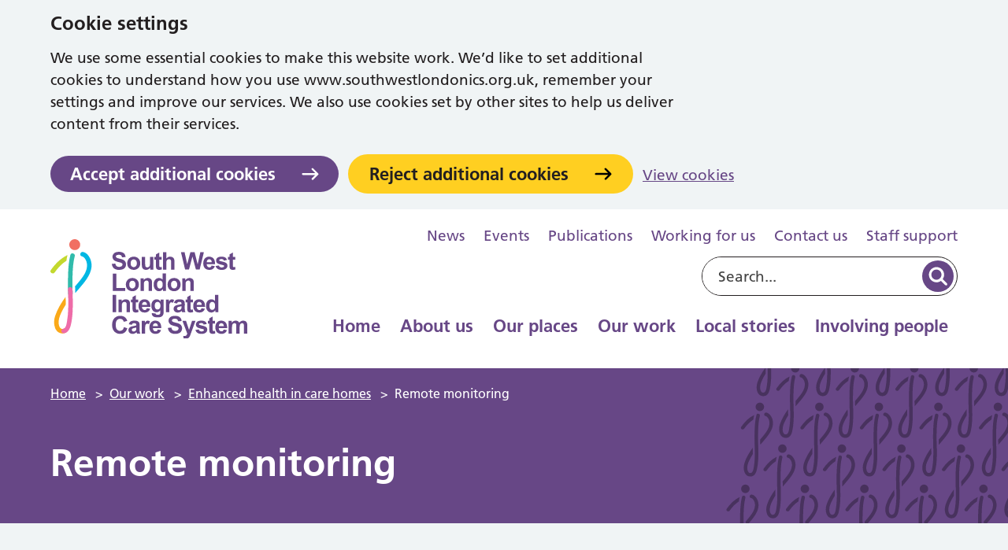

--- FILE ---
content_type: text/html; charset=UTF-8
request_url: https://www.southwestlondonics.org.uk/our-work/enhanced-health-in-care-homes/remote-monitoring/
body_size: 11409
content:
<!DOCTYPE html>
<html lang="en-GB">

<head>
    <meta charset="UTF-8" />
    <meta name="viewport" content="width=device-width, initial-scale=1">
    <meta name="google-site-verification" content="" />
    <meta name="msapplication-TileColor" content="#da532c">
    <meta name="theme-color" content="#ffffff">
    <link rel="apple-touch-icon" sizes="180x180" href="https://www.southwestlondonics.org.uk/wp-content/themes/karabiner/assets/imgs/favicons/apple-touch-icon.png?ver=1766400345">
    <link rel="icon" type="image/png" sizes="32x32" href="https://www.southwestlondonics.org.uk/wp-content/themes/karabiner/assets/imgs/favicons/favicon-32x32.png?ver=1766400345">
    <link rel="icon" type="image/png" sizes="16x16" href="https://www.southwestlondonics.org.uk/wp-content/themes/karabiner/assets/imgs/favicons/favicon-16x16.png?ver=1766400345">
    <link rel="manifest" href="https://www.southwestlondonics.org.uk/wp-content/themes/karabiner/assets/imgs/favicons/manifest.json?ver=1766400345">
    <link rel="mask-icon" href="https://www.southwestlondonics.org.uk/wp-content/themes/karabiner/assets/imgs/favicons/safari-pinned-tab.svg?ver=1766400345" color="#625d5c">
    <link rel="stylesheet" href="https://www.southwestlondonics.org.uk/wp-content/themes/karabiner/assets/dist/style.css?ver=1766400345">

            <script>
            window.dataLayer = window.dataLayer || [];

            function gtag() {
                dataLayer.push(arguments);
            }

            // Call the default command before gtag.js or Tag Manager runs to
            // adjust how the tags operate when they run.
            gtag('consent', 'default', {
                'ad_storage': 'denied',
                'ad_user_data': 'denied',
                'ad_personalization': 'denied',
                'analytics_storage': 'denied'
            });
        </script>
        <!-- Global site tag (gtag.js) - Google Analytics -->
        <script async src="https://www.googletagmanager.com/gtag/js?id=G-PCTN8N42FW"></script>
        <script>
            window.dataLayer = window.dataLayer || [];

            function gtag() {
                window.dataLayer.push(arguments);
            }
            gtag('js', new Date());
            gtag('config', 'G-PCTN8N42FW');
        </script>
    
    <meta name='robots' content='index, follow, max-image-preview:large, max-snippet:-1, max-video-preview:-1' />
	<style>img:is([sizes="auto" i], [sizes^="auto," i]) { contain-intrinsic-size: 3000px 1500px }</style>
	
	<!-- This site is optimized with the Yoast SEO plugin v26.8 - https://yoast.com/product/yoast-seo-wordpress/ -->
	<title>Remote monitoring - South West London ICS</title>
	<meta name="description" content="Remote monitoring uses digital technology in care homes to support care home residents to receive the right care, at the right time, in the right place." />
	<link rel="canonical" href="https://www.southwestlondonics.org.uk/our-work/enhanced-health-in-care-homes/remote-monitoring/" />
	<meta property="og:locale" content="en_GB" />
	<meta property="og:type" content="article" />
	<meta property="og:title" content="Remote monitoring - South West London ICS" />
	<meta property="og:description" content="Remote monitoring uses digital technology in care homes to support care home residents to receive the right care, at the right time, in the right place." />
	<meta property="og:url" content="https://www.southwestlondonics.org.uk/our-work/enhanced-health-in-care-homes/remote-monitoring/" />
	<meta property="og:site_name" content="South West London ICS" />
	<meta property="article:modified_time" content="2023-01-16T14:42:19+00:00" />
	<meta name="twitter:card" content="summary_large_image" />
	<meta name="twitter:label1" content="Estimated reading time" />
	<meta name="twitter:data1" content="3 minutes" />
	<script type="application/ld+json" class="yoast-schema-graph">{"@context":"https://schema.org","@graph":[{"@type":"WebPage","@id":"https://www.southwestlondonics.org.uk/our-work/enhanced-health-in-care-homes/remote-monitoring/","url":"https://www.southwestlondonics.org.uk/our-work/enhanced-health-in-care-homes/remote-monitoring/","name":"Remote monitoring - South West London ICS","isPartOf":{"@id":"https://www.southwestlondonics.org.uk/#website"},"datePublished":"2023-01-16T14:42:15+00:00","dateModified":"2023-01-16T14:42:19+00:00","description":"Remote monitoring uses digital technology in care homes to support care home residents to receive the right care, at the right time, in the right place.","breadcrumb":{"@id":"https://www.southwestlondonics.org.uk/our-work/enhanced-health-in-care-homes/remote-monitoring/#breadcrumb"},"inLanguage":"en-GB","potentialAction":[{"@type":"ReadAction","target":["https://www.southwestlondonics.org.uk/our-work/enhanced-health-in-care-homes/remote-monitoring/"]}]},{"@type":"BreadcrumbList","@id":"https://www.southwestlondonics.org.uk/our-work/enhanced-health-in-care-homes/remote-monitoring/#breadcrumb","itemListElement":[{"@type":"ListItem","position":1,"name":"Home","item":"https://www.southwestlondonics.org.uk/"},{"@type":"ListItem","position":2,"name":"Enhanced health in care homes","item":"https://www.southwestlondonics.org.uk/our-work/enhanced-health-in-care-homes/"},{"@type":"ListItem","position":3,"name":"Remote monitoring"}]},{"@type":"WebSite","@id":"https://www.southwestlondonics.org.uk/#website","url":"https://www.southwestlondonics.org.uk/","name":"South West London ICS","description":"Integrated Care System","potentialAction":[{"@type":"SearchAction","target":{"@type":"EntryPoint","urlTemplate":"https://www.southwestlondonics.org.uk/?s={search_term_string}"},"query-input":{"@type":"PropertyValueSpecification","valueRequired":true,"valueName":"search_term_string"}}],"inLanguage":"en-GB"}]}</script>
	<!-- / Yoast SEO plugin. -->


<link rel='dns-prefetch' href='//cc.cdn.civiccomputing.com' />
<link rel='dns-prefetch' href='//www.google.com' />
<link rel='stylesheet' id='searchwp-forms-css' href='https://www.southwestlondonics.org.uk/wp-content/plugins/searchwp/assets/css/frontend/search-forms.min.css?ver=4.5.7' media='all' />
<script src="https://www.southwestlondonics.org.uk/wp-content/themes/karabiner/assets/js/vendor/jquery-3.6.0.js?ver=3.6.0" id="jquery-js"></script>
<link rel="https://api.w.org/" href="https://www.southwestlondonics.org.uk/wp-json/" /><link rel="alternate" title="JSON" type="application/json" href="https://www.southwestlondonics.org.uk/wp-json/wp/v2/our_work/6800" /><link rel='shortlink' href='https://www.southwestlondonics.org.uk/?p=6800' />
<link rel="alternate" title="oEmbed (JSON)" type="application/json+oembed" href="https://www.southwestlondonics.org.uk/wp-json/oembed/1.0/embed?url=https%3A%2F%2Fwww.southwestlondonics.org.uk%2Four-work%2Fenhanced-health-in-care-homes%2Fremote-monitoring%2F" />
<link rel="alternate" title="oEmbed (XML)" type="text/xml+oembed" href="https://www.southwestlondonics.org.uk/wp-json/oembed/1.0/embed?url=https%3A%2F%2Fwww.southwestlondonics.org.uk%2Four-work%2Fenhanced-health-in-care-homes%2Fremote-monitoring%2F&#038;format=xml" />
</head>

<body class="wp-singular our_work-template-default single single-our_work postid-6800 wp-theme-karabiner">
      <div class="ccc-govuk-wrapper">
    <div id="ccc-cookie-banner-govuk" class="govuk-cookie-banner cookie-banner ccc-cookie-banner fixed-top ccc-govuk-block-group" data-ccc-alternativeLang="true" data-nosnippet role="region" aria-label="Cookies Banner" hidden>
      <div class="govuk-cookie-banner__message govuk-width-container cookie-banner--main">
        <div class="govuk-grid-row">
          <div class="govuk-grid-column-two-thirds">
            <h2 class="govuk-cookie-banner__heading govuk-heading-m">Cookie settings</h2>
            <div class="govuk-cookie-banner__content">
              <div class="govuk-body">
                We use some essential cookies to make this website work. We’d like to set additional cookies to understand how you use www.southwestlondonics.org.uk, remember your settings and improve our services. We also use cookies set by other sites to help us deliver content from their services.              </div>
            </div>
          </div>
        </div>
        <div class="govuk-button-group">
          <button data-ccc-govuk="ccc-gov-uk-accept-settings" type="button" class="govuk-button cookie-banner-button--accept" data-module="govuk-button" value="accept">
            Accept additional cookies          </button>
          <button data-ccc-govuk="ccc-gov-uk-reject-settings" type="button" class="govuk-button  cookie-banner-button--reject" data-module="govuk-button" value="reject">
            Reject additional cookies          </button>
          <a class="govuk-link" href="https://www.southwestlondonics.org.uk/cookies/">View cookies</a>
        </div>
      </div>
      <div class="govuk-cookie-banner__message cookie-banner--accept govuk-width-container" role="alert" hidden>
        <div class="govuk-grid-row">
          <div class="govuk-grid-column-two-thirds">
            <div class="govuk-cookie-banner__content">
              <div class="govuk-body">You have accepted additional cookies. You <a href="https://www.southwestlondonics.org.uk/cookies/">can change your cookie settings</a> at any time.</div>
            </div>
          </div>
        </div>
        <div class="govuk-button-group">
          <button type="button" class="govuk-button cookie-banner-accept--hide" data-module="govuk-button" value="hide-accept">
            Hide this message          </button>
        </div>
      </div>
      <div class="govuk-cookie-banner__message cookie-banner--reject govuk-width-container" role="alert" hidden>
        <div class="govuk-grid-row">
          <div class="govuk-grid-column-two-thirds">
            <div class="govuk-cookie-banner__content">
              <div class="govuk-body">You have rejected additional cookies. You <a href="https://www.southwestlondonics.org.uk/cookies/">can change your cookie settings</a> at any time.</div>
            </div>
          </div>
        </div>
        <div class="govuk-button-group">
          <button type="button" class="govuk-button cookie-banner-reject--hide " data-module="govuk-button" value="hide-reject">
            Hide this message          </button>
        </div>
      </div>
    </div>
  </div>

    <a id="" href="#content-anchor" class="skiplink">Skip navigation</a>
<header id="site-header" class="site-header">
    <div class="u-wrapper">
        <div class="site-header__inner">
            <div class="site-header__logo">
                <a href="https://www.southwestlondonics.org.uk" title="South West London ICS Homepage" class="site-logo">
    <img class="site-logo__image" src="https://www.southwestlondonics.org.uk/wp-content/themes/karabiner/assets/imgs/logo.svg" alt="South West London ICS logo">
</a>

            </div>
            <div class="site-header__secondary">
                <div class="site-header__secondary-menu">
                                            <nav class="site-header__secondary-nav">
                                <ul aria-label="Secondary Menu" class="nav-secondary "><li class="nav-secondary__item  nav-secondary__item--1530"><a href="https://www.southwestlondonics.org.uk/news/" class="nav-secondary__link">News</a></li>
<li class="nav-secondary__item  nav-secondary__item--12"><a href="https://www.southwestlondonics.org.uk/events/" class="nav-secondary__link">Events</a></li>
<li class="nav-secondary__item  nav-secondary__item--261"><a href="https://www.southwestlondonics.org.uk/publications/" class="nav-secondary__link">Publications</a></li>
<li class="nav-secondary__item  nav-secondary__item--263"><a href="https://www.southwestlondonics.org.uk/careers/" class="nav-secondary__link">Working for us</a></li>
<li class="nav-secondary__item  nav-secondary__item--266"><a href="https://www.southwestlondonics.org.uk/contact/" class="nav-secondary__link">Contact us</a></li>
<li class="nav-secondary__item  nav-secondary__item--268"><a href="https://www.southwestlondonics.org.uk/staff-support/" class="nav-secondary__link">Staff support</a></li>
</ul>

                        </nav>
                                    </div>

                                    <div class="site-header__search-form">
                        <form role="search" method="get" class="search-form" action="/">
    <label>
        <span class="screen-reader-text">Search for:</span>
        <input type="search" data-swplive="true" data-swpengine="default" class="search-field" placeholder="Search..." value="" name="s">
    </label>
    <!--<input type="submit" class="search-submit" value="Search">-->
    <button class="search-submit" type="submit">
        <span class="screen-reader-text">Search</span>
    </button>
</form>

                    </div>
                
                <nav class="site-header__primary">
                        <ul aria-label="Primary Menu" class="nav-primary "><li class="nav-primary__item  nav-primary__item--2"><a href="https://www.southwestlondonics.org.uk/" class="nav-primary__link">Home</a></li>
<li class="nav-primary__item  nav-primary__item--parent  nav-primary__item--248"><a href="https://www.southwestlondonics.org.uk/about-us/" class="nav-primary__link">About us</a><div class="nav-primary__dropdown"><nav class="mega-menu">
    <div class="u-wrapper">
        <div class="mega-menu__content">
            <h2 class="mega-menu__title">In this section</h2>
            <ul class="child-pages-menu">
            <li class="child-pages-menu__item">
            <a href="https://www.southwestlondonics.org.uk/about-us/what-we-do/" class="child-pages-menu__link">What we do</a>
        </li>
            <li class="child-pages-menu__item">
            <a href="https://www.southwestlondonics.org.uk/about-us/our-icb/" class="child-pages-menu__link">Integrated Care Board</a>
        </li>
            <li class="child-pages-menu__item">
            <a href="https://www.southwestlondonics.org.uk/about-us/integrated-care-partnership/" class="child-pages-menu__link">Integrated Care Partnership</a>
        </li>
            <li class="child-pages-menu__item">
            <a href="https://www.southwestlondonics.org.uk/about-us/providers/" class="child-pages-menu__link">Our providers</a>
        </li>
            <li class="child-pages-menu__item">
            <a href="https://www.southwestlondonics.org.uk/about-us/primary-care-networks/" class="child-pages-menu__link">Primary Care Networks</a>
        </li>
            <li class="child-pages-menu__item">
            <a href="https://www.southwestlondonics.org.uk/about-us/local-authorities/" class="child-pages-menu__link">Local authorities</a>
        </li>
            <li class="child-pages-menu__item">
            <a href="https://www.southwestlondonics.org.uk/about-us/voluntary-community/" class="child-pages-menu__link">Voluntary and community sector</a>
        </li>
            <li class="child-pages-menu__item">
            <a href="https://www.southwestlondonics.org.uk/about-us/healthwatch/" class="child-pages-menu__link">Healthwatch</a>
        </li>
            <li class="child-pages-menu__item">
            <a href="https://www.southwestlondonics.org.uk/publications/" class="child-pages-menu__link">Publications</a>
        </li>
            <li class="child-pages-menu__item">
            <a href="https://www.southwestlondonics.org.uk/careers/" class="child-pages-menu__link">Working for us</a>
        </li>
    </ul>

                    </div>
            </div>
</nav>
</div></li>
<li class="nav-primary__item  nav-primary__item--parent  nav-primary__item--251"><a href="https://www.southwestlondonics.org.uk/our-places/" class="nav-primary__link">Our places</a><div class="nav-primary__dropdown"><nav class="mega-menu">
    <div class="u-wrapper">
        <div class="mega-menu__content">
            <h2 class="mega-menu__title">In this section</h2>
            <ul class="child-pages-menu">
            <li class="child-pages-menu__item">
            <a href="/croydon/" class="child-pages-menu__link">Croydon</a>
        </li>
            <li class="child-pages-menu__item">
            <a href="/kingston/" class="child-pages-menu__link">Kingston</a>
        </li>
            <li class="child-pages-menu__item">
            <a href="/merton/" class="child-pages-menu__link">Merton</a>
        </li>
            <li class="child-pages-menu__item">
            <a href="/richmond/" class="child-pages-menu__link">Richmond</a>
        </li>
            <li class="child-pages-menu__item">
            <a href="/sutton/" class="child-pages-menu__link">Sutton</a>
        </li>
            <li class="child-pages-menu__item">
            <a href="/wandsworth/" class="child-pages-menu__link">Wandsworth</a>
        </li>
    </ul>

                    </div>
            </div>
</nav>
</div></li>
<li class="nav-primary__item  nav-primary__item--255"><a href="https://www.southwestlondonics.org.uk/our-work/" class="nav-primary__link">Our work</a></li>
<li class="nav-primary__item  nav-primary__item--6"><a href="https://www.southwestlondonics.org.uk/local-stories/" class="nav-primary__link">Local stories</a></li>
<li class="nav-primary__item  nav-primary__item--parent  nav-primary__item--257"><a href="https://www.southwestlondonics.org.uk/involving-people/" class="nav-primary__link">Involving people</a><div class="nav-primary__dropdown"><nav class="mega-menu">
    <div class="u-wrapper">
        <div class="mega-menu__content">
            <h2 class="mega-menu__title">In this section</h2>
            <ul class="child-pages-menu">
            <li class="child-pages-menu__item">
            <a href="https://www.southwestlondonics.org.uk/insights/" class="child-pages-menu__link">Insight Bank</a>
        </li>
            <li class="child-pages-menu__item">
            <a href="https://www.southwestlondonics.org.uk/involving-people/why/" class="child-pages-menu__link">What is patient and public involvement?</a>
        </li>
            <li class="child-pages-menu__item">
            <a href="https://www.southwestlondonics.org.uk/involving-people/aims/" class="child-pages-menu__link">What we aim to do</a>
        </li>
            <li class="child-pages-menu__item">
            <a href="https://www.southwestlondonics.org.uk/involving-people/how/" class="child-pages-menu__link">How we involve people and communities</a>
        </li>
            <li class="child-pages-menu__item">
            <a href="https://www.southwestlondonics.org.uk/involving-people/get-involved/" class="child-pages-menu__link">Get involved in your area</a>
        </li>
            <li class="child-pages-menu__item">
            <a href="https://www.southwestlondonics.org.uk/events/" class="child-pages-menu__link">Come to an event</a>
        </li>
            <li class="child-pages-menu__item">
            <a href="https://www.southwestlondonics.org.uk/publications/?search=&#038;category=all&#038;type=engagement-reports&#038;pub_after=" class="child-pages-menu__link">Engagement reports</a>
        </li>
            <li class="child-pages-menu__item">
            <a href="https://www.southwestlondonics.org.uk/contact/borough-engagement-teams/" class="child-pages-menu__link">Contact us</a>
        </li>
    </ul>

                    </div>
            </div>
</nav>
</div></li>
</ul>

                </nav>
            </div>
        </div>
    </div>

    <nav class="site-header__mobile-nav">
        <div class="site-header__menu-toggle">
            <button id="js-toggle-nav" class="button-menu-toggle" aria-expanded="false" aria-label="Open Menu">
    <span id="js-toggle-menu-text" class='button-menu-toggle__text' aria-hidden='true'>Menu</span>
    <svg class="button-menu-toggle__svg" viewBox="0 0 100 100">
        <line class="button-menu-toggle__line  button-menu-toggle__line--1" x1="20" y1="50" x2="80" y2="50" />
        <line class="button-menu-toggle__line  button-menu-toggle__line--2" x1="20" y1="50" x2="80" y2="50" />
        <line class="button-menu-toggle__line  button-menu-toggle__line--3" x1="20" y1="50" x2="80" y2="50" />
    </svg>
</button>

        </div>

        <div class="site-header__mobile-content" id="js-mobile-nav">
                <ul aria-label="Primary Menu" class="nav-mobile-primary "><li class="nav-mobile-primary__item  nav-mobile-primary__item--2"><a href="https://www.southwestlondonics.org.uk/" class="nav-mobile-primary__link">Home</a></li>
<li class="nav-mobile-primary__item  nav-mobile-primary__item--parent  nav-mobile-primary__item--248"><button class="nav-mobile-primary__link--button">About us</button><div class="nav-mobile-primary__dropdown"><nav class="mega-menu">
    <div class="u-wrapper">
        <div class="mega-menu__content">
            <h2 class="mega-menu__title">In this section</h2>
            <ul class="child-pages-menu">
            <li class="child-pages-menu__item">
            <a href="https://www.southwestlondonics.org.uk/about-us/what-we-do/" class="child-pages-menu__link">What we do</a>
        </li>
            <li class="child-pages-menu__item">
            <a href="https://www.southwestlondonics.org.uk/about-us/our-icb/" class="child-pages-menu__link">Integrated Care Board</a>
        </li>
            <li class="child-pages-menu__item">
            <a href="https://www.southwestlondonics.org.uk/about-us/integrated-care-partnership/" class="child-pages-menu__link">Integrated Care Partnership</a>
        </li>
            <li class="child-pages-menu__item">
            <a href="https://www.southwestlondonics.org.uk/about-us/providers/" class="child-pages-menu__link">Our providers</a>
        </li>
            <li class="child-pages-menu__item">
            <a href="https://www.southwestlondonics.org.uk/about-us/primary-care-networks/" class="child-pages-menu__link">Primary Care Networks</a>
        </li>
            <li class="child-pages-menu__item">
            <a href="https://www.southwestlondonics.org.uk/about-us/local-authorities/" class="child-pages-menu__link">Local authorities</a>
        </li>
            <li class="child-pages-menu__item">
            <a href="https://www.southwestlondonics.org.uk/about-us/voluntary-community/" class="child-pages-menu__link">Voluntary and community sector</a>
        </li>
            <li class="child-pages-menu__item">
            <a href="https://www.southwestlondonics.org.uk/about-us/healthwatch/" class="child-pages-menu__link">Healthwatch</a>
        </li>
            <li class="child-pages-menu__item">
            <a href="https://www.southwestlondonics.org.uk/publications/" class="child-pages-menu__link">Publications</a>
        </li>
            <li class="child-pages-menu__item">
            <a href="https://www.southwestlondonics.org.uk/careers/" class="child-pages-menu__link">Working for us</a>
        </li>
    </ul>

                    </div>
            </div>
</nav>
</div></li>
<li class="nav-mobile-primary__item  nav-mobile-primary__item--parent  nav-mobile-primary__item--251"><button class="nav-mobile-primary__link--button">Our places</button><div class="nav-mobile-primary__dropdown"><nav class="mega-menu">
    <div class="u-wrapper">
        <div class="mega-menu__content">
            <h2 class="mega-menu__title">In this section</h2>
            <ul class="child-pages-menu">
            <li class="child-pages-menu__item">
            <a href="/croydon/" class="child-pages-menu__link">Croydon</a>
        </li>
            <li class="child-pages-menu__item">
            <a href="/kingston/" class="child-pages-menu__link">Kingston</a>
        </li>
            <li class="child-pages-menu__item">
            <a href="/merton/" class="child-pages-menu__link">Merton</a>
        </li>
            <li class="child-pages-menu__item">
            <a href="/richmond/" class="child-pages-menu__link">Richmond</a>
        </li>
            <li class="child-pages-menu__item">
            <a href="/sutton/" class="child-pages-menu__link">Sutton</a>
        </li>
            <li class="child-pages-menu__item">
            <a href="/wandsworth/" class="child-pages-menu__link">Wandsworth</a>
        </li>
    </ul>

                    </div>
            </div>
</nav>
</div></li>
<li class="nav-mobile-primary__item  nav-mobile-primary__item--255"><a href="https://www.southwestlondonics.org.uk/our-work/" class="nav-mobile-primary__link">Our work</a></li>
<li class="nav-mobile-primary__item  nav-mobile-primary__item--6"><a href="https://www.southwestlondonics.org.uk/local-stories/" class="nav-mobile-primary__link">Local stories</a></li>
<li class="nav-mobile-primary__item  nav-mobile-primary__item--parent  nav-mobile-primary__item--257"><button class="nav-mobile-primary__link--button">Involving people</button><div class="nav-mobile-primary__dropdown"><nav class="mega-menu">
    <div class="u-wrapper">
        <div class="mega-menu__content">
            <h2 class="mega-menu__title">In this section</h2>
            <ul class="child-pages-menu">
            <li class="child-pages-menu__item">
            <a href="https://www.southwestlondonics.org.uk/insights/" class="child-pages-menu__link">Insight Bank</a>
        </li>
            <li class="child-pages-menu__item">
            <a href="https://www.southwestlondonics.org.uk/involving-people/why/" class="child-pages-menu__link">What is patient and public involvement?</a>
        </li>
            <li class="child-pages-menu__item">
            <a href="https://www.southwestlondonics.org.uk/involving-people/aims/" class="child-pages-menu__link">What we aim to do</a>
        </li>
            <li class="child-pages-menu__item">
            <a href="https://www.southwestlondonics.org.uk/involving-people/how/" class="child-pages-menu__link">How we involve people and communities</a>
        </li>
            <li class="child-pages-menu__item">
            <a href="https://www.southwestlondonics.org.uk/involving-people/get-involved/" class="child-pages-menu__link">Get involved in your area</a>
        </li>
            <li class="child-pages-menu__item">
            <a href="https://www.southwestlondonics.org.uk/events/" class="child-pages-menu__link">Come to an event</a>
        </li>
            <li class="child-pages-menu__item">
            <a href="https://www.southwestlondonics.org.uk/publications/?search=&#038;category=all&#038;type=engagement-reports&#038;pub_after=" class="child-pages-menu__link">Engagement reports</a>
        </li>
            <li class="child-pages-menu__item">
            <a href="https://www.southwestlondonics.org.uk/contact/borough-engagement-teams/" class="child-pages-menu__link">Contact us</a>
        </li>
    </ul>

                    </div>
            </div>
</nav>
</div></li>
</ul>

                <ul aria-label="Secondary Menu" class="nav-mobile-secondary "><li class="nav-mobile-secondary__item  nav-mobile-secondary__item--1530"><a href="https://www.southwestlondonics.org.uk/news/" class="nav-mobile-secondary__link">News</a></li>
<li class="nav-mobile-secondary__item  nav-mobile-secondary__item--12"><a href="https://www.southwestlondonics.org.uk/events/" class="nav-mobile-secondary__link">Events</a></li>
<li class="nav-mobile-secondary__item  nav-mobile-secondary__item--261"><a href="https://www.southwestlondonics.org.uk/publications/" class="nav-mobile-secondary__link">Publications</a></li>
<li class="nav-mobile-secondary__item  nav-mobile-secondary__item--263"><a href="https://www.southwestlondonics.org.uk/careers/" class="nav-mobile-secondary__link">Working for us</a></li>
<li class="nav-mobile-secondary__item  nav-mobile-secondary__item--266"><a href="https://www.southwestlondonics.org.uk/contact/" class="nav-mobile-secondary__link">Contact us</a></li>
<li class="nav-mobile-secondary__item  nav-mobile-secondary__item--268"><a href="https://www.southwestlondonics.org.uk/staff-support/" class="nav-mobile-secondary__link">Staff support</a></li>
</ul>

        </div>
    </nav>
</header>


<main class="main " id="main">
                        


<section class="page-title ">
    <div class="u-wrapper">
                    <div class="page-title__breadcrumbs">
                


<div class="breadcrumbs">
                        <span property="itemListElement" typeof="ListItem"><a property="item" typeof="WebPage" title="Go to Home." href="https://www.southwestlondonics.org.uk" class="home" ><span property="name">Home</span></a><meta property="position" content="1"></span> &gt; <span property="itemListElement" typeof="ListItem"><a property="item" typeof="WebPage" title="Go to Our work." href="https://www.southwestlondonics.org.uk/our-work/" class="our_work-root post post-our_work" ><span property="name">Our work</span></a><meta property="position" content="2"></span> &gt; <span property="itemListElement" typeof="ListItem"><a property="item" typeof="WebPage" title="Go to Enhanced health in care homes." href="https://www.southwestlondonics.org.uk/our-work/enhanced-health-in-care-homes/" class="post post-our_work" ><span property="name">Enhanced health in care homes</span></a><meta property="position" content="3"></span> &gt; <span property="itemListElement" typeof="ListItem"><span property="name" class="post post-our_work current-item">Remote monitoring</span><meta property="url" content="https://www.southwestlondonics.org.uk/our-work/enhanced-health-in-care-homes/remote-monitoring/"><meta property="position" content="4"></span>
            </div>

            </div>
        
        <div class="page-title__well">
            <div class="page-title__content">
                <h1 id="content-anchor" class="page-title__heading">Remote monitoring</h1>

                            </div>

                    </div>
    </div>
</section>

                    
    
    
<div class="container container--padded">
    <div class="container__inner | u-wrapper">
                                    

<section class="content-sidebar-group ">
    
    <div class="content-sidebar-group__content">
                                                                                    <div class="content-sidebar-group__content-item">
                        <article class="standard-content">
    
<p>Remote monitoring was introduced as part of the NHS response to COVID 19. Remote monitoring uses digital technology in care homes to support care home residents to receive the right care, at the right time, in the right place.</p>



<p>Commonly known as ‘Doc in a Box’ the technology enables care home staff to record residents’ vital signs via Bluetooth devices and observation, to help them recognise changes in health and wellbeing and know what to do next.&nbsp; The devices calculate a NEWS2 score (removing the need for a manual calculation) and then trigger alerts for escalations if required. If a deterioration in health or wellbeing is detected, care staff can use the local escalation plan, as well as the resident’s personal treatment plans, to put the required support in place for the resident.</p>



<p>All systems can capture and collate residents’ data into a central digital dashboard for easy viewing by healthcare specialists. Authorised healthcare professionals can log in ‘remotely’ to review residents’ conditions and trends in key health functions such as respiration rate, oxygen saturation, temperature, blood pressure and heart rate.</p>



<p>Remotely monitoring residents allows healthcare professionals to provide tailored care advice when they are not in the home, for example, by prioritising a visit to the home, increasing the frequency of monitoring or requesting a review of medication.</p>



<p>Remote monitoring is available to any CQC registered care home in SWL (digital readiness permitting). The remote monitoring kit and licence is currently provided free of charge for the first 12 months, and full system support is available from the supplier. There are plans for further enhancement to the kit with the addition of other Bluetooth-enabled equipment over the course of next year. Clinical digital educators are available to visit care homes and support staff training and embedding of the kit.</p>



<h2 class="wp-block-heading" id="remote-monitoring-impact"><strong>Remote Monitoring Impact</strong></h2>



<p>Please read what some of our care homes, GPs and care home teams have to say about remote monitoring and the positive impact it has had.</p>



<p>“Now I know physical health vital signs are not being missed.&nbsp; VCare (the digital remote monitoring system) tells me when observations were taken and at what time. Plus, because the tool automatically calculates NEWS2 scores, it eradicates errors that could arise when calculating NEWS2 scores manually, meaning staff get time back to focus on their clinical duties.”</p>



<p>“Covid-19 made it even more challenging to see a GP. Liaising via email and telephone quite regularly was extremely time-consuming. Comparatively, using VCare has cut down the delay in a patient receiving care as it reduced the time staff spent phoning and emailing.”</p>



<p>“Care home managers and staff members reported that introduction of remote monitoring devices improved staff confidence in handling clinical data as the VCare device automatically calculates, uploads, and stores NEWS2 scores onto the digital portal.”</p>


<div class="contact-details">
            <h2 class="contact-details__title" id="contact-us">Contact us</h2>
    
            <div class="contact-details__description"><p>For further information and support, please email us.</p>
</div>
    
                        <div class="contact-details__item contact-details__item--info">
                <p class="contact-detail">
    <img decoding="async" src="https://www.southwestlondonics.org.uk/wp-content/themes/karabiner/assets/imgs/icons/email.svg" alt="" class="contact-detail__icon">

    
                        <span class="contact-detail__detail"><a href="/cdn-cgi/l/email-protection#[base64]"><span class="__cf_email__" data-cfemail="db888c97b8baa9beb3b4b6bea8f5babfb6b2b59ba8acb7b4b5bfb4b5f5b5b3a8f5aeb0">[email&#160;protected]</span></a></span>
            </p>

            </div>
            
    </div>

</article>
                    </div>
                                                                <div class="content-sidebar-group__content-item">
                        <aside class='share-links'>
    <div class='share-links__action-group'>
        <p class='share-links__share-title'>Share this page on:</p>
        <ul class='share-links__list'>
                            <li class='share-links__item'>
                    <a class="share-links__icon" title="Share on X" aria-label="Share on X" href="https://twitter.com/intent/tweet?text=Remote+monitoring&amp;url=https%3A%2F%2Fwww.southwestlondonics.org.uk%2Four-work%2Fenhanced-health-in-care-homes%2Fremote-monitoring%2F">
                        <img src="https://www.southwestlondonics.org.uk/wp-content/themes/karabiner/assets/imgs/icons/social-x.svg" class="share-links__icon-image"  alt="">
                    </a>
                </li>
            
                            <li class='share-links__item'>
                    <a class="share-links__icon" title="Share on Facebook" aria-label="Share on Facebook" href="http://www.facebook.com/sharer/sharer.php?s=100&amp;u=https%3A%2F%2Fwww.southwestlondonics.org.uk%2Four-work%2Fenhanced-health-in-care-homes%2Fremote-monitoring%2F&amp;t=Remote+monitoring">
                        <img src="https://www.southwestlondonics.org.uk/wp-content/themes/karabiner/assets/imgs/icons/social-facebook.svg" class="share-links__icon-image" alt="">
                    </a>
                </li>
            
                            <li class='share-links__item'>
                    <a class="share-links__icon" title="Share via Email" aria-label="Share via Email" href="/cdn-cgi/l/email-protection#[base64]">
                        <img src="https://www.southwestlondonics.org.uk/wp-content/themes/karabiner/assets/imgs/icons/email.svg" class="share-links__icon-image" alt="">
                    </a>
                </li>
                    </ul>
    </div>

    <button onclick="window.print()" class="share-links__print">
        <span class="share-links__print-title">Print this page</span>
        <img src="https://www.southwestlondonics.org.uk/wp-content/themes/karabiner/assets/imgs/icons/print-circle.svg" class="share-links__icon" alt="">
    </button>
</aside>

                    </div>
                                                                <div class="content-sidebar-group__content-item">
                        <div class="page-dates">
                                        <span class="page-dates__date-text">Page last updated:</span>
                <time class="page-dates__date" datetime="2023-01-16">
                    16 Jan 2023
                </time>
                                            </div>

                    </div>
                                        </div>

            <aside class="content-sidebar-group__sidebar">
                            <div class="content-sidebar-group__sidebar-item">
                        <nav class="in-this-section">
                    <h2 class="in-this-section__title">In this section</h2>
        
        <ul class="in-this-section__list">
                            <li class="in-this-section__item">
                    <a href="https://www.southwestlondonics.org.uk/our-work/enhanced-health-in-care-homes/data-security-and-protection-toolkit-dspt/" class="in-this-section__link " >
                        Data Security and Protection Toolkit (DSPT)
                    </a>
                </li>
                            <li class="in-this-section__item">
                    <a href="https://www.southwestlondonics.org.uk/our-work/enhanced-health-in-care-homes/events-and-information-sharing-webinars/" class="in-this-section__link " >
                        Events and Information Sharing Webinars
                    </a>
                </li>
                            <li class="in-this-section__item">
                    <a href="https://www.southwestlondonics.org.uk/our-work/enhanced-health-in-care-homes/nhs-1116/" class="in-this-section__link " >
                        NHS 111*6
                    </a>
                </li>
                            <li class="in-this-section__item">
                    <a href="https://www.southwestlondonics.org.uk/our-work/enhanced-health-in-care-homes/red-bag/" class="in-this-section__link " >
                        Red Bag
                    </a>
                </li>
                            <li class="in-this-section__item">
                    <a href="https://www.southwestlondonics.org.uk/our-work/enhanced-health-in-care-homes/eredbag/" class="in-this-section__link " >
                        eRedBag
                    </a>
                </li>
                            <li class="in-this-section__item">
                    <a href="https://www.southwestlondonics.org.uk/our-work/enhanced-health-in-care-homes/urgent-care-plans/" class="in-this-section__link " >
                        Urgent Care Plans
                    </a>
                </li>
                            <li class="in-this-section__item">
                    <a href="https://www.southwestlondonics.org.uk/our-work/enhanced-health-in-care-homes/restore2/" class="in-this-section__link " >
                        Restore2
                    </a>
                </li>
                            <li class="in-this-section__item">
                    <a href="https://www.southwestlondonics.org.uk/our-work/enhanced-health-in-care-homes/nhsmail/" class="in-this-section__link " >
                        NHSmail
                    </a>
                </li>
                            <li class="in-this-section__item">
                    <a href="https://www.southwestlondonics.org.uk/our-work/enhanced-health-in-care-homes/proxy-access-for-the-ordering-of-repeat-medication/" class="in-this-section__link " >
                        Proxy access for the ordering of repeat medication
                    </a>
                </li>
                            <li class="in-this-section__item">
                    <a href="https://www.southwestlondonics.org.uk/our-work/enhanced-health-in-care-homes/remote-monitoring/" class="in-this-section__link in-this-section__link--active" aria-current="page">
                        Remote monitoring
                    </a>
                </li>
                            <li class="in-this-section__item">
                    <a href="https://www.southwestlondonics.org.uk/our-work/enhanced-health-in-care-homes/digital-social-care-records-dscr/" class="in-this-section__link " >
                        Digital Social Care Records (DSCR)
                    </a>
                </li>
                            <li class="in-this-section__item">
                    <a href="https://www.southwestlondonics.org.uk/our-work/enhanced-health-in-care-homes/capacity-tracker/" class="in-this-section__link " >
                        Capacity Tracker
                    </a>
                </li>
                            <li class="in-this-section__item">
                    <a href="https://www.southwestlondonics.org.uk/our-work/enhanced-health-in-care-homes/intensive-support-service-pilot/" class="in-this-section__link " >
                        Intensive Support Service pilot
                    </a>
                </li>
                    </ul>
    </nav>

                </div>
                    </aside>
    </section>

                        </div>
</div>

                    
            </main>
<footer class="site-footer">
            



<div class="divider "></div>

        <div class="u-wrapper">
        <div class="site-footer__inner">
            <div class="site-footer__content site-footer__content--left">
                                    <div class="site-footer__logo">
                        <a href="https://www.southwestlondonics.org.uk" title="South West London ICS Homepage" class="site-logo">
    <img class="site-logo__image" src="https://www.southwestlondonics.org.uk/wp-content/themes/karabiner/assets/imgs/logo.svg" alt="South West London ICS logo">
</a>

                    </div>
                            </div>

            <div class="site-footer__content site-footer__content--right">
                                    <div class="site-footer__contact">
                        <div class="footer-contact">
            <h2 class="footer-contact__title">Address</h2>
        <address class="footer-contact__address">
            <p class="footer-contact__address-line">NHS South West London</p>
            <p class="footer-contact__address-line">3rd Floor</p>
            <p class="footer-contact__address-line">120 The Broadway</p>
            <p class="footer-contact__address-line">London</p>
            <p class="footer-contact__address-line"></p>
            <p class="footer-contact__address-line">SW19 1RH</p>
        </address>
                <h2 class="footer-contact__title">Contact us</h2>
                    <h3 class="footer-contact__title">General enquiries</h3>
            <a href="/cdn-cgi/l/email-protection#4c24292020230c3f3b2023222823226222243f623927"><span class="__cf_email__" data-cfemail="b5ddd0d9d9daf5c6c2d9dadbd1dadb9bdbddc69bc0de">[email&#160;protected]</span></a>
                            <h3 class="footer-contact__title">Telephone</h3>
            <a href="tel:02038800308">020 3880 0308</a>
            </div>

                    </div>
                
                                    <div class="site-footer__link-group">
                        <h2 class="nav-footer-link-group__title">Quick links</h2>
    <ul aria-label="Footer quick links" class="nav-footer-link-group "><li class="nav-footer-link-group__item  nav-footer-link-group__item--248"><a href="https://www.southwestlondonics.org.uk/about-us/" class="nav-footer-link-group__link">About us</a></li>
<li class="nav-footer-link-group__item  nav-footer-link-group__item--251"><a href="https://www.southwestlondonics.org.uk/our-places/" class="nav-footer-link-group__link">Our places</a></li>
<li class="nav-footer-link-group__item  nav-footer-link-group__item--255"><a href="https://www.southwestlondonics.org.uk/our-work/" class="nav-footer-link-group__link">Our work</a></li>
<li class="nav-footer-link-group__item  nav-footer-link-group__item--6"><a href="https://www.southwestlondonics.org.uk/local-stories/" class="nav-footer-link-group__link">Local stories</a></li>
</ul>

                    </div>
                
                                    <div class="site-footer__social-links">
                        
    
<div class="social-links">
    <h2 class="social-links__info">Follow us</h2>
    <div class="social-links__icons">
                    <a class="social-links__icon" href="https://www.facebook.com/NHSSouthWestLondon">
                <img src="https://www.southwestlondonics.org.uk/wp-content/themes/karabiner/assets/imgs/icons/social-facebook.svg" class="social-links__icon-image" alt="Visit us on Facebook">
            </a>
        
                    <a class="social-links__icon" href="https://twitter.com/swlnhs">
                <img src="https://www.southwestlondonics.org.uk/wp-content/themes/karabiner/assets/imgs/icons/social-x.svg" class="social-links__icon-image" alt="Visit us on X">
            </a>
        
                    <a class="social-links__icon" href="https://www.linkedin.com/company/south-west-london-health-and-care-partnership/">
                <img src="https://www.southwestlondonics.org.uk/wp-content/themes/karabiner/assets/imgs/icons/social-linkedin.svg" class="social-links__icon-image" alt="Visit us on LinkedIn">
            </a>
        
                    <a class="social-links__icon" href="https://www.instagram.com/nhsswl/">
                <img src="https://www.southwestlondonics.org.uk/wp-content/themes/karabiner/assets/imgs/icons/social-instagram.svg" class="social-links__icon-image" alt="Visit us on Instagram">
            </a>
        
                    <a class="social-links__icon" href="https://www.youtube.com/channel/UCak66mP2uIv-qSOi-H4k6Iw">
                <img src="https://www.southwestlondonics.org.uk/wp-content/themes/karabiner/assets/imgs/icons/social-youtube.svg" class="social-links__icon-image" alt="Visit us on YouTube">
            </a>
            </div>
</div>

                    </div>
                            </div>
        </div>

        <nav class="site-footer__nav">
                                <ul aria-label="Footer Menu" class="nav-footer "><li class="nav-footer__item  nav-footer__item--266"><a href="https://www.southwestlondonics.org.uk/contact/" class="nav-footer__link">Contact us</a></li>
<li class="nav-footer__item  nav-footer__item--24"><a href="https://www.southwestlondonics.org.uk/terms-conditions/" class="nav-footer__link">Terms and conditions</a></li>
<li class="nav-footer__item  nav-footer__item--11952"><a href="https://www.southwestlondonics.org.uk/cookies/" class="nav-footer__link">Cookies</a></li>
<li class="nav-footer__item  nav-footer__item--20"><a href="https://www.southwestlondonics.org.uk/privacy/" class="nav-footer__link">Privacy</a></li>
<li class="nav-footer__item  nav-footer__item--18"><a href="https://www.southwestlondonics.org.uk/accessibility/" class="nav-footer__link">Accessibility statement</a></li>
</ul>

                    </nav>

        <div class="site-footer__smallprint">
            <div class="site-footer__copyright">
                <p>Copyright &copy; 2026
                NHS South West London.
                </p>
            </div>
            <div class="site-footer__credits">
                <p>Lovingly crafted by <a href="https://www.mixd.co.uk/">Mixd</a></p>
            </div>
        </div>
    </div>
</footer>
<script data-cfasync="false" src="/cdn-cgi/scripts/5c5dd728/cloudflare-static/email-decode.min.js"></script><script type="speculationrules">
{"prefetch":[{"source":"document","where":{"and":[{"href_matches":"\/*"},{"not":{"href_matches":["\/wp-*.php","\/wp-admin\/*","\/wp-content\/uploads\/*","\/wp-content\/*","\/wp-content\/plugins\/*","\/wp-content\/themes\/karabiner\/*","\/*\\?(.+)"]}},{"not":{"selector_matches":"a[rel~=\"nofollow\"]"}},{"not":{"selector_matches":".no-prefetch, .no-prefetch a"}}]},"eagerness":"conservative"}]}
</script>
        <script>
            var _SEARCHWP_LIVE_AJAX_SEARCH_BLOCKS = true;
            var _SEARCHWP_LIVE_AJAX_SEARCH_ENGINE = 'default';
            var _SEARCHWP_LIVE_AJAX_SEARCH_CONFIG = 'default';
        </script>
        <script src="//cc.cdn.civiccomputing.com/9/cookieControl-9.x.min.js?ver=6.8.3" id="ccc-cookie-control-js"></script>
<script src="https://www.southwestlondonics.org.uk/wp-content/plugins/civic-cookie-control-8/public/assets/asset_dist/cookie_control_public.js?ver=6.8.3" id="ccc-cookie-control_govuk_script-js"></script>
<script src="https://www.southwestlondonics.org.uk/wp-content/themes/karabiner/assets/dist/scripts.min.js?ver=1766400345" id="@mixd/scripts-js"></script>
<script src="https://www.southwestlondonics.org.uk/wp-content/plugins/page-links-to/dist/new-tab.js?ver=3.3.7" id="page-links-to-js"></script>
<script id="swp-live-search-client-js-extra">
var searchwp_live_search_params = [];
searchwp_live_search_params = {"ajaxurl":"https:\/\/www.southwestlondonics.org.uk\/wp-admin\/admin-ajax.php","origin_id":6800,"config":{"default":{"engine":"default","input":{"delay":300,"min_chars":3},"results":{"position":"bottom","width":"auto","offset":{"x":0,"y":5}},"spinner":{"lines":12,"length":8,"width":3,"radius":8,"scale":1,"corners":1,"color":"#424242","fadeColor":"transparent","speed":1,"rotate":0,"animation":"searchwp-spinner-line-fade-quick","direction":1,"zIndex":2000000000,"className":"spinner","top":"50%","left":"50%","shadow":"0 0 1px transparent","position":"absolute"}}},"msg_no_config_found":"No valid SearchWP Live Search configuration found!","aria_instructions":"When autocomplete results are available use up and down arrows to review and enter to go to the desired page. Touch device users, explore by touch or with swipe gestures."};;
</script>
<script src="https://www.southwestlondonics.org.uk/wp-content/plugins/searchwp-live-ajax-search/assets/javascript/dist/script.min.js?ver=1.8.7" id="swp-live-search-client-js"></script>
<script id="gforms_recaptcha_recaptcha-js-extra">
var gforms_recaptcha_recaptcha_strings = {"nonce":"7764254ec8","disconnect":"Disconnecting","change_connection_type":"Resetting","spinner":"https:\/\/www.southwestlondonics.org.uk\/wp-content\/plugins\/gravityforms\/images\/spinner.svg","connection_type":"classic","disable_badge":"1","change_connection_type_title":"Change Connection Type","change_connection_type_message":"Changing the connection type will delete your current settings.  Do you want to proceed?","disconnect_title":"Disconnect","disconnect_message":"Disconnecting from reCAPTCHA will delete your current settings.  Do you want to proceed?","site_key":"6LfTZbEgAAAAAMDDIQKeNIns94AS45th5x-HBLIy"};
</script>
<script src="https://www.google.com/recaptcha/api.js?render=6LfTZbEgAAAAAMDDIQKeNIns94AS45th5x-HBLIy&amp;ver=2.1.0" id="gforms_recaptcha_recaptcha-js" defer data-wp-strategy="defer"></script>
<script src="https://www.southwestlondonics.org.uk/wp-content/plugins/gravityformsrecaptcha/js/frontend.min.js?ver=2.1.0" id="gforms_recaptcha_frontend-js" defer data-wp-strategy="defer"></script>
            <script type="text/javascript">
                var config = {
                    apiKey: '67f6f903f29dc72aa4ff963890ffbe3cd282ea97',
                    product: 'CUSTOM',
                    logConsent: false,
                    notifyOnce: false,
                    initialState: 'CLOSED',
                    position: 'RIGHT',
                    theme: 'DARK',
                    layout: 'SLIDEOUT',
                    toggleType: 'slider',
                    acceptBehaviour: 'all',
                    closeOnGlobalChange: true,
                    iabCMP: false,
                                        closeStyle: 'icon',
                    consentCookieExpiry: 90,
                    subDomains: false,
                    mode: 'gdpr',
                    rejectButton: false,
                    settingsStyle: 'button',
                    encodeCookie: false,
                    setInnerHTML: true,
                    wrapInnerHTML: false,
                    accessibility: {
                        accessKey: 'C',
                        highlightFocus: false,
                        outline: true,
                        overlay: true,
                        disableSiteScrolling: false,
                    },
                                        text: {
                        title: 'Cookie settings',
                        intro: 'We use some essential cookies to make this website work. We’d like to set additional cookies to understand how you use www.southwestlondonics.org.uk, remember your settings and improve our services. We also use cookies set by other sites to help us deliver content from their services.',
                        necessaryTitle: 'Necessary Cookies',
                        necessaryDescription: 'Necessary cookies enable core functionality. The website cannot function properly without these cookies, and can only be disabled by changing your browser preferences.',
                        thirdPartyTitle: 'Warning: Some cookies require your attention',
                        thirdPartyDescription: 'Consent for the following cookies could not be automatically revoked. Please follow the link(s) below to opt out manually.',
                        on: 'On',
                        off: 'Off',
                        accept: 'Accept',
                        settings: 'Cookie Preferences',
                        acceptRecommended: 'Save changes',
                        acceptSettings: 'Accept additional cookies',
                        notifyTitle: 'Your choice regarding cookies on this site',
                        notifyDescription: 'We use cookies to optimise site functionality and give you the best possible experience.',
                        closeLabel: 'Hide this message',
                        cornerButton: 'Set cookie preferences.',
                        landmark: 'Cookie preferences.',
                        showVendors: 'Show vendors within this category',
                        thirdPartyCookies: 'This vendor may set third party cookies.',
                        readMore: 'Read more',
                        accessibilityAlert: 'This site uses cookies to store information. Press accesskey C to learn more about your options.',
                        rejectSettings: 'Reject additional cookies',
                        reject: 'Reject',
                                            },
                    
                        branding: {
                            fontColor: '#fff',
                            fontFamily: 'Arial,sans-serif',
                            fontSizeTitle: '1.2em',
                            fontSizeHeaders: '1em',
                            fontSize: '0.8em',
                            backgroundColor: '#313147',
                            toggleText: '#fff',
                            toggleColor: '#2f2f5f',
                            toggleBackground: '#111125',
                            alertText: '#fff',
                            alertBackground: '#111125',
                            acceptText: '#ffffff',
                            acceptBackground: '#111125',
                            rejectText: '#ffffff',
                            rejectBackground: '#111125',
                            closeText: '#111125',
                            closeBackground: '#FFF',
                            notifyFontColor: '#FFF',
                            notifyBackgroundColor: '#313147',
                                                            buttonIcon: null,
                                                        buttonIconWidth: '64px',
                            buttonIconHeight: '64px',
                            removeIcon: false,
                            removeAbout: false                        },
                                        
                                                                    
                                        
                                            necessaryCookies: ['wordpress_*','wordpress_logged_in_*','CookieControl','wp_consent_*'],
                    
                                            optionalCookies: [
                                                             {
                                        name: 'analytics',
                                        label: 'Cookies that measure website use',
                                        description: 'We use Google Analytics cookies to measure how you use www.southwestlondonics.org.uk. These cookies collect information about: how you got to these sites the pages you visit and how long you spend on each page what you click on while you\&#039;re visiting these sites.',
                                                                                cookies: ['_ga', '_ga_*', '_gid', '_gat_gtag_UA_*', 'swpext86386'],
                                        onAccept: function() {
                                            gtag('consent', 'update', {'analytics_storage': 'granted'});                                        },
                                        onRevoke: function() {
                                            gtag('consent', 'update', {'analytics_storage': 'denied'});                                        },
                                                                                recommendedState: 'off',
                                        lawfulBasis: 'consent',

                                        
                                    },
                                                                                             {
                                        name: 'communication-marketing',
                                        label: 'Cookies that help with our communications and marketing',
                                        description: 'These cookies may be set by third party websites and do things like measure how you view YouTube videos that are on www.southwestlondonics.org.uk',
                                                                                cookies: ['VISITOR_INFO1_LIVE', 'YSC', 'PREF'],
                                        onAccept: function() {
                                            gtag('consent', 'update', {'ad_storage': 'granted'});
gtag('consent', 'update', {'ad_user_data': 'granted'});
gtag('consent', 'update', {'ad_personalization': 'granted'});                                        },
                                        onRevoke: function() {
                                            gtag('consent', 'update', {'ad_storage': 'denied'});
gtag('consent', 'update', {'ad_user_data': 'denied'});
gtag('consent', 'update', {'ad_personalization': 'denied'});                                        },
                                                                                recommendedState: 'off',
                                        lawfulBasis: 'consent',

                                        
                                    },
                                                                                    ],
                                                                statement: {
                            description: '',
                            name: 'View cookies',
                            url: 'https://www.southwestlondonics.org.uk/cookies/',
                            updated: '14/12/2023'
                        },
                                        sameSiteCookie: true,
                    sameSiteValue: 'Strict',
                    notifyDismissButton: true
                };
                CookieControl.load(config);
            </script>

</body>
</html>


--- FILE ---
content_type: text/html; charset=utf-8
request_url: https://www.google.com/recaptcha/api2/anchor?ar=1&k=6LfTZbEgAAAAAMDDIQKeNIns94AS45th5x-HBLIy&co=aHR0cHM6Ly93d3cuc291dGh3ZXN0bG9uZG9uaWNzLm9yZy51azo0NDM.&hl=en&v=N67nZn4AqZkNcbeMu4prBgzg&size=invisible&anchor-ms=20000&execute-ms=30000&cb=54yzil4vn3cj
body_size: 48534
content:
<!DOCTYPE HTML><html dir="ltr" lang="en"><head><meta http-equiv="Content-Type" content="text/html; charset=UTF-8">
<meta http-equiv="X-UA-Compatible" content="IE=edge">
<title>reCAPTCHA</title>
<style type="text/css">
/* cyrillic-ext */
@font-face {
  font-family: 'Roboto';
  font-style: normal;
  font-weight: 400;
  font-stretch: 100%;
  src: url(//fonts.gstatic.com/s/roboto/v48/KFO7CnqEu92Fr1ME7kSn66aGLdTylUAMa3GUBHMdazTgWw.woff2) format('woff2');
  unicode-range: U+0460-052F, U+1C80-1C8A, U+20B4, U+2DE0-2DFF, U+A640-A69F, U+FE2E-FE2F;
}
/* cyrillic */
@font-face {
  font-family: 'Roboto';
  font-style: normal;
  font-weight: 400;
  font-stretch: 100%;
  src: url(//fonts.gstatic.com/s/roboto/v48/KFO7CnqEu92Fr1ME7kSn66aGLdTylUAMa3iUBHMdazTgWw.woff2) format('woff2');
  unicode-range: U+0301, U+0400-045F, U+0490-0491, U+04B0-04B1, U+2116;
}
/* greek-ext */
@font-face {
  font-family: 'Roboto';
  font-style: normal;
  font-weight: 400;
  font-stretch: 100%;
  src: url(//fonts.gstatic.com/s/roboto/v48/KFO7CnqEu92Fr1ME7kSn66aGLdTylUAMa3CUBHMdazTgWw.woff2) format('woff2');
  unicode-range: U+1F00-1FFF;
}
/* greek */
@font-face {
  font-family: 'Roboto';
  font-style: normal;
  font-weight: 400;
  font-stretch: 100%;
  src: url(//fonts.gstatic.com/s/roboto/v48/KFO7CnqEu92Fr1ME7kSn66aGLdTylUAMa3-UBHMdazTgWw.woff2) format('woff2');
  unicode-range: U+0370-0377, U+037A-037F, U+0384-038A, U+038C, U+038E-03A1, U+03A3-03FF;
}
/* math */
@font-face {
  font-family: 'Roboto';
  font-style: normal;
  font-weight: 400;
  font-stretch: 100%;
  src: url(//fonts.gstatic.com/s/roboto/v48/KFO7CnqEu92Fr1ME7kSn66aGLdTylUAMawCUBHMdazTgWw.woff2) format('woff2');
  unicode-range: U+0302-0303, U+0305, U+0307-0308, U+0310, U+0312, U+0315, U+031A, U+0326-0327, U+032C, U+032F-0330, U+0332-0333, U+0338, U+033A, U+0346, U+034D, U+0391-03A1, U+03A3-03A9, U+03B1-03C9, U+03D1, U+03D5-03D6, U+03F0-03F1, U+03F4-03F5, U+2016-2017, U+2034-2038, U+203C, U+2040, U+2043, U+2047, U+2050, U+2057, U+205F, U+2070-2071, U+2074-208E, U+2090-209C, U+20D0-20DC, U+20E1, U+20E5-20EF, U+2100-2112, U+2114-2115, U+2117-2121, U+2123-214F, U+2190, U+2192, U+2194-21AE, U+21B0-21E5, U+21F1-21F2, U+21F4-2211, U+2213-2214, U+2216-22FF, U+2308-230B, U+2310, U+2319, U+231C-2321, U+2336-237A, U+237C, U+2395, U+239B-23B7, U+23D0, U+23DC-23E1, U+2474-2475, U+25AF, U+25B3, U+25B7, U+25BD, U+25C1, U+25CA, U+25CC, U+25FB, U+266D-266F, U+27C0-27FF, U+2900-2AFF, U+2B0E-2B11, U+2B30-2B4C, U+2BFE, U+3030, U+FF5B, U+FF5D, U+1D400-1D7FF, U+1EE00-1EEFF;
}
/* symbols */
@font-face {
  font-family: 'Roboto';
  font-style: normal;
  font-weight: 400;
  font-stretch: 100%;
  src: url(//fonts.gstatic.com/s/roboto/v48/KFO7CnqEu92Fr1ME7kSn66aGLdTylUAMaxKUBHMdazTgWw.woff2) format('woff2');
  unicode-range: U+0001-000C, U+000E-001F, U+007F-009F, U+20DD-20E0, U+20E2-20E4, U+2150-218F, U+2190, U+2192, U+2194-2199, U+21AF, U+21E6-21F0, U+21F3, U+2218-2219, U+2299, U+22C4-22C6, U+2300-243F, U+2440-244A, U+2460-24FF, U+25A0-27BF, U+2800-28FF, U+2921-2922, U+2981, U+29BF, U+29EB, U+2B00-2BFF, U+4DC0-4DFF, U+FFF9-FFFB, U+10140-1018E, U+10190-1019C, U+101A0, U+101D0-101FD, U+102E0-102FB, U+10E60-10E7E, U+1D2C0-1D2D3, U+1D2E0-1D37F, U+1F000-1F0FF, U+1F100-1F1AD, U+1F1E6-1F1FF, U+1F30D-1F30F, U+1F315, U+1F31C, U+1F31E, U+1F320-1F32C, U+1F336, U+1F378, U+1F37D, U+1F382, U+1F393-1F39F, U+1F3A7-1F3A8, U+1F3AC-1F3AF, U+1F3C2, U+1F3C4-1F3C6, U+1F3CA-1F3CE, U+1F3D4-1F3E0, U+1F3ED, U+1F3F1-1F3F3, U+1F3F5-1F3F7, U+1F408, U+1F415, U+1F41F, U+1F426, U+1F43F, U+1F441-1F442, U+1F444, U+1F446-1F449, U+1F44C-1F44E, U+1F453, U+1F46A, U+1F47D, U+1F4A3, U+1F4B0, U+1F4B3, U+1F4B9, U+1F4BB, U+1F4BF, U+1F4C8-1F4CB, U+1F4D6, U+1F4DA, U+1F4DF, U+1F4E3-1F4E6, U+1F4EA-1F4ED, U+1F4F7, U+1F4F9-1F4FB, U+1F4FD-1F4FE, U+1F503, U+1F507-1F50B, U+1F50D, U+1F512-1F513, U+1F53E-1F54A, U+1F54F-1F5FA, U+1F610, U+1F650-1F67F, U+1F687, U+1F68D, U+1F691, U+1F694, U+1F698, U+1F6AD, U+1F6B2, U+1F6B9-1F6BA, U+1F6BC, U+1F6C6-1F6CF, U+1F6D3-1F6D7, U+1F6E0-1F6EA, U+1F6F0-1F6F3, U+1F6F7-1F6FC, U+1F700-1F7FF, U+1F800-1F80B, U+1F810-1F847, U+1F850-1F859, U+1F860-1F887, U+1F890-1F8AD, U+1F8B0-1F8BB, U+1F8C0-1F8C1, U+1F900-1F90B, U+1F93B, U+1F946, U+1F984, U+1F996, U+1F9E9, U+1FA00-1FA6F, U+1FA70-1FA7C, U+1FA80-1FA89, U+1FA8F-1FAC6, U+1FACE-1FADC, U+1FADF-1FAE9, U+1FAF0-1FAF8, U+1FB00-1FBFF;
}
/* vietnamese */
@font-face {
  font-family: 'Roboto';
  font-style: normal;
  font-weight: 400;
  font-stretch: 100%;
  src: url(//fonts.gstatic.com/s/roboto/v48/KFO7CnqEu92Fr1ME7kSn66aGLdTylUAMa3OUBHMdazTgWw.woff2) format('woff2');
  unicode-range: U+0102-0103, U+0110-0111, U+0128-0129, U+0168-0169, U+01A0-01A1, U+01AF-01B0, U+0300-0301, U+0303-0304, U+0308-0309, U+0323, U+0329, U+1EA0-1EF9, U+20AB;
}
/* latin-ext */
@font-face {
  font-family: 'Roboto';
  font-style: normal;
  font-weight: 400;
  font-stretch: 100%;
  src: url(//fonts.gstatic.com/s/roboto/v48/KFO7CnqEu92Fr1ME7kSn66aGLdTylUAMa3KUBHMdazTgWw.woff2) format('woff2');
  unicode-range: U+0100-02BA, U+02BD-02C5, U+02C7-02CC, U+02CE-02D7, U+02DD-02FF, U+0304, U+0308, U+0329, U+1D00-1DBF, U+1E00-1E9F, U+1EF2-1EFF, U+2020, U+20A0-20AB, U+20AD-20C0, U+2113, U+2C60-2C7F, U+A720-A7FF;
}
/* latin */
@font-face {
  font-family: 'Roboto';
  font-style: normal;
  font-weight: 400;
  font-stretch: 100%;
  src: url(//fonts.gstatic.com/s/roboto/v48/KFO7CnqEu92Fr1ME7kSn66aGLdTylUAMa3yUBHMdazQ.woff2) format('woff2');
  unicode-range: U+0000-00FF, U+0131, U+0152-0153, U+02BB-02BC, U+02C6, U+02DA, U+02DC, U+0304, U+0308, U+0329, U+2000-206F, U+20AC, U+2122, U+2191, U+2193, U+2212, U+2215, U+FEFF, U+FFFD;
}
/* cyrillic-ext */
@font-face {
  font-family: 'Roboto';
  font-style: normal;
  font-weight: 500;
  font-stretch: 100%;
  src: url(//fonts.gstatic.com/s/roboto/v48/KFO7CnqEu92Fr1ME7kSn66aGLdTylUAMa3GUBHMdazTgWw.woff2) format('woff2');
  unicode-range: U+0460-052F, U+1C80-1C8A, U+20B4, U+2DE0-2DFF, U+A640-A69F, U+FE2E-FE2F;
}
/* cyrillic */
@font-face {
  font-family: 'Roboto';
  font-style: normal;
  font-weight: 500;
  font-stretch: 100%;
  src: url(//fonts.gstatic.com/s/roboto/v48/KFO7CnqEu92Fr1ME7kSn66aGLdTylUAMa3iUBHMdazTgWw.woff2) format('woff2');
  unicode-range: U+0301, U+0400-045F, U+0490-0491, U+04B0-04B1, U+2116;
}
/* greek-ext */
@font-face {
  font-family: 'Roboto';
  font-style: normal;
  font-weight: 500;
  font-stretch: 100%;
  src: url(//fonts.gstatic.com/s/roboto/v48/KFO7CnqEu92Fr1ME7kSn66aGLdTylUAMa3CUBHMdazTgWw.woff2) format('woff2');
  unicode-range: U+1F00-1FFF;
}
/* greek */
@font-face {
  font-family: 'Roboto';
  font-style: normal;
  font-weight: 500;
  font-stretch: 100%;
  src: url(//fonts.gstatic.com/s/roboto/v48/KFO7CnqEu92Fr1ME7kSn66aGLdTylUAMa3-UBHMdazTgWw.woff2) format('woff2');
  unicode-range: U+0370-0377, U+037A-037F, U+0384-038A, U+038C, U+038E-03A1, U+03A3-03FF;
}
/* math */
@font-face {
  font-family: 'Roboto';
  font-style: normal;
  font-weight: 500;
  font-stretch: 100%;
  src: url(//fonts.gstatic.com/s/roboto/v48/KFO7CnqEu92Fr1ME7kSn66aGLdTylUAMawCUBHMdazTgWw.woff2) format('woff2');
  unicode-range: U+0302-0303, U+0305, U+0307-0308, U+0310, U+0312, U+0315, U+031A, U+0326-0327, U+032C, U+032F-0330, U+0332-0333, U+0338, U+033A, U+0346, U+034D, U+0391-03A1, U+03A3-03A9, U+03B1-03C9, U+03D1, U+03D5-03D6, U+03F0-03F1, U+03F4-03F5, U+2016-2017, U+2034-2038, U+203C, U+2040, U+2043, U+2047, U+2050, U+2057, U+205F, U+2070-2071, U+2074-208E, U+2090-209C, U+20D0-20DC, U+20E1, U+20E5-20EF, U+2100-2112, U+2114-2115, U+2117-2121, U+2123-214F, U+2190, U+2192, U+2194-21AE, U+21B0-21E5, U+21F1-21F2, U+21F4-2211, U+2213-2214, U+2216-22FF, U+2308-230B, U+2310, U+2319, U+231C-2321, U+2336-237A, U+237C, U+2395, U+239B-23B7, U+23D0, U+23DC-23E1, U+2474-2475, U+25AF, U+25B3, U+25B7, U+25BD, U+25C1, U+25CA, U+25CC, U+25FB, U+266D-266F, U+27C0-27FF, U+2900-2AFF, U+2B0E-2B11, U+2B30-2B4C, U+2BFE, U+3030, U+FF5B, U+FF5D, U+1D400-1D7FF, U+1EE00-1EEFF;
}
/* symbols */
@font-face {
  font-family: 'Roboto';
  font-style: normal;
  font-weight: 500;
  font-stretch: 100%;
  src: url(//fonts.gstatic.com/s/roboto/v48/KFO7CnqEu92Fr1ME7kSn66aGLdTylUAMaxKUBHMdazTgWw.woff2) format('woff2');
  unicode-range: U+0001-000C, U+000E-001F, U+007F-009F, U+20DD-20E0, U+20E2-20E4, U+2150-218F, U+2190, U+2192, U+2194-2199, U+21AF, U+21E6-21F0, U+21F3, U+2218-2219, U+2299, U+22C4-22C6, U+2300-243F, U+2440-244A, U+2460-24FF, U+25A0-27BF, U+2800-28FF, U+2921-2922, U+2981, U+29BF, U+29EB, U+2B00-2BFF, U+4DC0-4DFF, U+FFF9-FFFB, U+10140-1018E, U+10190-1019C, U+101A0, U+101D0-101FD, U+102E0-102FB, U+10E60-10E7E, U+1D2C0-1D2D3, U+1D2E0-1D37F, U+1F000-1F0FF, U+1F100-1F1AD, U+1F1E6-1F1FF, U+1F30D-1F30F, U+1F315, U+1F31C, U+1F31E, U+1F320-1F32C, U+1F336, U+1F378, U+1F37D, U+1F382, U+1F393-1F39F, U+1F3A7-1F3A8, U+1F3AC-1F3AF, U+1F3C2, U+1F3C4-1F3C6, U+1F3CA-1F3CE, U+1F3D4-1F3E0, U+1F3ED, U+1F3F1-1F3F3, U+1F3F5-1F3F7, U+1F408, U+1F415, U+1F41F, U+1F426, U+1F43F, U+1F441-1F442, U+1F444, U+1F446-1F449, U+1F44C-1F44E, U+1F453, U+1F46A, U+1F47D, U+1F4A3, U+1F4B0, U+1F4B3, U+1F4B9, U+1F4BB, U+1F4BF, U+1F4C8-1F4CB, U+1F4D6, U+1F4DA, U+1F4DF, U+1F4E3-1F4E6, U+1F4EA-1F4ED, U+1F4F7, U+1F4F9-1F4FB, U+1F4FD-1F4FE, U+1F503, U+1F507-1F50B, U+1F50D, U+1F512-1F513, U+1F53E-1F54A, U+1F54F-1F5FA, U+1F610, U+1F650-1F67F, U+1F687, U+1F68D, U+1F691, U+1F694, U+1F698, U+1F6AD, U+1F6B2, U+1F6B9-1F6BA, U+1F6BC, U+1F6C6-1F6CF, U+1F6D3-1F6D7, U+1F6E0-1F6EA, U+1F6F0-1F6F3, U+1F6F7-1F6FC, U+1F700-1F7FF, U+1F800-1F80B, U+1F810-1F847, U+1F850-1F859, U+1F860-1F887, U+1F890-1F8AD, U+1F8B0-1F8BB, U+1F8C0-1F8C1, U+1F900-1F90B, U+1F93B, U+1F946, U+1F984, U+1F996, U+1F9E9, U+1FA00-1FA6F, U+1FA70-1FA7C, U+1FA80-1FA89, U+1FA8F-1FAC6, U+1FACE-1FADC, U+1FADF-1FAE9, U+1FAF0-1FAF8, U+1FB00-1FBFF;
}
/* vietnamese */
@font-face {
  font-family: 'Roboto';
  font-style: normal;
  font-weight: 500;
  font-stretch: 100%;
  src: url(//fonts.gstatic.com/s/roboto/v48/KFO7CnqEu92Fr1ME7kSn66aGLdTylUAMa3OUBHMdazTgWw.woff2) format('woff2');
  unicode-range: U+0102-0103, U+0110-0111, U+0128-0129, U+0168-0169, U+01A0-01A1, U+01AF-01B0, U+0300-0301, U+0303-0304, U+0308-0309, U+0323, U+0329, U+1EA0-1EF9, U+20AB;
}
/* latin-ext */
@font-face {
  font-family: 'Roboto';
  font-style: normal;
  font-weight: 500;
  font-stretch: 100%;
  src: url(//fonts.gstatic.com/s/roboto/v48/KFO7CnqEu92Fr1ME7kSn66aGLdTylUAMa3KUBHMdazTgWw.woff2) format('woff2');
  unicode-range: U+0100-02BA, U+02BD-02C5, U+02C7-02CC, U+02CE-02D7, U+02DD-02FF, U+0304, U+0308, U+0329, U+1D00-1DBF, U+1E00-1E9F, U+1EF2-1EFF, U+2020, U+20A0-20AB, U+20AD-20C0, U+2113, U+2C60-2C7F, U+A720-A7FF;
}
/* latin */
@font-face {
  font-family: 'Roboto';
  font-style: normal;
  font-weight: 500;
  font-stretch: 100%;
  src: url(//fonts.gstatic.com/s/roboto/v48/KFO7CnqEu92Fr1ME7kSn66aGLdTylUAMa3yUBHMdazQ.woff2) format('woff2');
  unicode-range: U+0000-00FF, U+0131, U+0152-0153, U+02BB-02BC, U+02C6, U+02DA, U+02DC, U+0304, U+0308, U+0329, U+2000-206F, U+20AC, U+2122, U+2191, U+2193, U+2212, U+2215, U+FEFF, U+FFFD;
}
/* cyrillic-ext */
@font-face {
  font-family: 'Roboto';
  font-style: normal;
  font-weight: 900;
  font-stretch: 100%;
  src: url(//fonts.gstatic.com/s/roboto/v48/KFO7CnqEu92Fr1ME7kSn66aGLdTylUAMa3GUBHMdazTgWw.woff2) format('woff2');
  unicode-range: U+0460-052F, U+1C80-1C8A, U+20B4, U+2DE0-2DFF, U+A640-A69F, U+FE2E-FE2F;
}
/* cyrillic */
@font-face {
  font-family: 'Roboto';
  font-style: normal;
  font-weight: 900;
  font-stretch: 100%;
  src: url(//fonts.gstatic.com/s/roboto/v48/KFO7CnqEu92Fr1ME7kSn66aGLdTylUAMa3iUBHMdazTgWw.woff2) format('woff2');
  unicode-range: U+0301, U+0400-045F, U+0490-0491, U+04B0-04B1, U+2116;
}
/* greek-ext */
@font-face {
  font-family: 'Roboto';
  font-style: normal;
  font-weight: 900;
  font-stretch: 100%;
  src: url(//fonts.gstatic.com/s/roboto/v48/KFO7CnqEu92Fr1ME7kSn66aGLdTylUAMa3CUBHMdazTgWw.woff2) format('woff2');
  unicode-range: U+1F00-1FFF;
}
/* greek */
@font-face {
  font-family: 'Roboto';
  font-style: normal;
  font-weight: 900;
  font-stretch: 100%;
  src: url(//fonts.gstatic.com/s/roboto/v48/KFO7CnqEu92Fr1ME7kSn66aGLdTylUAMa3-UBHMdazTgWw.woff2) format('woff2');
  unicode-range: U+0370-0377, U+037A-037F, U+0384-038A, U+038C, U+038E-03A1, U+03A3-03FF;
}
/* math */
@font-face {
  font-family: 'Roboto';
  font-style: normal;
  font-weight: 900;
  font-stretch: 100%;
  src: url(//fonts.gstatic.com/s/roboto/v48/KFO7CnqEu92Fr1ME7kSn66aGLdTylUAMawCUBHMdazTgWw.woff2) format('woff2');
  unicode-range: U+0302-0303, U+0305, U+0307-0308, U+0310, U+0312, U+0315, U+031A, U+0326-0327, U+032C, U+032F-0330, U+0332-0333, U+0338, U+033A, U+0346, U+034D, U+0391-03A1, U+03A3-03A9, U+03B1-03C9, U+03D1, U+03D5-03D6, U+03F0-03F1, U+03F4-03F5, U+2016-2017, U+2034-2038, U+203C, U+2040, U+2043, U+2047, U+2050, U+2057, U+205F, U+2070-2071, U+2074-208E, U+2090-209C, U+20D0-20DC, U+20E1, U+20E5-20EF, U+2100-2112, U+2114-2115, U+2117-2121, U+2123-214F, U+2190, U+2192, U+2194-21AE, U+21B0-21E5, U+21F1-21F2, U+21F4-2211, U+2213-2214, U+2216-22FF, U+2308-230B, U+2310, U+2319, U+231C-2321, U+2336-237A, U+237C, U+2395, U+239B-23B7, U+23D0, U+23DC-23E1, U+2474-2475, U+25AF, U+25B3, U+25B7, U+25BD, U+25C1, U+25CA, U+25CC, U+25FB, U+266D-266F, U+27C0-27FF, U+2900-2AFF, U+2B0E-2B11, U+2B30-2B4C, U+2BFE, U+3030, U+FF5B, U+FF5D, U+1D400-1D7FF, U+1EE00-1EEFF;
}
/* symbols */
@font-face {
  font-family: 'Roboto';
  font-style: normal;
  font-weight: 900;
  font-stretch: 100%;
  src: url(//fonts.gstatic.com/s/roboto/v48/KFO7CnqEu92Fr1ME7kSn66aGLdTylUAMaxKUBHMdazTgWw.woff2) format('woff2');
  unicode-range: U+0001-000C, U+000E-001F, U+007F-009F, U+20DD-20E0, U+20E2-20E4, U+2150-218F, U+2190, U+2192, U+2194-2199, U+21AF, U+21E6-21F0, U+21F3, U+2218-2219, U+2299, U+22C4-22C6, U+2300-243F, U+2440-244A, U+2460-24FF, U+25A0-27BF, U+2800-28FF, U+2921-2922, U+2981, U+29BF, U+29EB, U+2B00-2BFF, U+4DC0-4DFF, U+FFF9-FFFB, U+10140-1018E, U+10190-1019C, U+101A0, U+101D0-101FD, U+102E0-102FB, U+10E60-10E7E, U+1D2C0-1D2D3, U+1D2E0-1D37F, U+1F000-1F0FF, U+1F100-1F1AD, U+1F1E6-1F1FF, U+1F30D-1F30F, U+1F315, U+1F31C, U+1F31E, U+1F320-1F32C, U+1F336, U+1F378, U+1F37D, U+1F382, U+1F393-1F39F, U+1F3A7-1F3A8, U+1F3AC-1F3AF, U+1F3C2, U+1F3C4-1F3C6, U+1F3CA-1F3CE, U+1F3D4-1F3E0, U+1F3ED, U+1F3F1-1F3F3, U+1F3F5-1F3F7, U+1F408, U+1F415, U+1F41F, U+1F426, U+1F43F, U+1F441-1F442, U+1F444, U+1F446-1F449, U+1F44C-1F44E, U+1F453, U+1F46A, U+1F47D, U+1F4A3, U+1F4B0, U+1F4B3, U+1F4B9, U+1F4BB, U+1F4BF, U+1F4C8-1F4CB, U+1F4D6, U+1F4DA, U+1F4DF, U+1F4E3-1F4E6, U+1F4EA-1F4ED, U+1F4F7, U+1F4F9-1F4FB, U+1F4FD-1F4FE, U+1F503, U+1F507-1F50B, U+1F50D, U+1F512-1F513, U+1F53E-1F54A, U+1F54F-1F5FA, U+1F610, U+1F650-1F67F, U+1F687, U+1F68D, U+1F691, U+1F694, U+1F698, U+1F6AD, U+1F6B2, U+1F6B9-1F6BA, U+1F6BC, U+1F6C6-1F6CF, U+1F6D3-1F6D7, U+1F6E0-1F6EA, U+1F6F0-1F6F3, U+1F6F7-1F6FC, U+1F700-1F7FF, U+1F800-1F80B, U+1F810-1F847, U+1F850-1F859, U+1F860-1F887, U+1F890-1F8AD, U+1F8B0-1F8BB, U+1F8C0-1F8C1, U+1F900-1F90B, U+1F93B, U+1F946, U+1F984, U+1F996, U+1F9E9, U+1FA00-1FA6F, U+1FA70-1FA7C, U+1FA80-1FA89, U+1FA8F-1FAC6, U+1FACE-1FADC, U+1FADF-1FAE9, U+1FAF0-1FAF8, U+1FB00-1FBFF;
}
/* vietnamese */
@font-face {
  font-family: 'Roboto';
  font-style: normal;
  font-weight: 900;
  font-stretch: 100%;
  src: url(//fonts.gstatic.com/s/roboto/v48/KFO7CnqEu92Fr1ME7kSn66aGLdTylUAMa3OUBHMdazTgWw.woff2) format('woff2');
  unicode-range: U+0102-0103, U+0110-0111, U+0128-0129, U+0168-0169, U+01A0-01A1, U+01AF-01B0, U+0300-0301, U+0303-0304, U+0308-0309, U+0323, U+0329, U+1EA0-1EF9, U+20AB;
}
/* latin-ext */
@font-face {
  font-family: 'Roboto';
  font-style: normal;
  font-weight: 900;
  font-stretch: 100%;
  src: url(//fonts.gstatic.com/s/roboto/v48/KFO7CnqEu92Fr1ME7kSn66aGLdTylUAMa3KUBHMdazTgWw.woff2) format('woff2');
  unicode-range: U+0100-02BA, U+02BD-02C5, U+02C7-02CC, U+02CE-02D7, U+02DD-02FF, U+0304, U+0308, U+0329, U+1D00-1DBF, U+1E00-1E9F, U+1EF2-1EFF, U+2020, U+20A0-20AB, U+20AD-20C0, U+2113, U+2C60-2C7F, U+A720-A7FF;
}
/* latin */
@font-face {
  font-family: 'Roboto';
  font-style: normal;
  font-weight: 900;
  font-stretch: 100%;
  src: url(//fonts.gstatic.com/s/roboto/v48/KFO7CnqEu92Fr1ME7kSn66aGLdTylUAMa3yUBHMdazQ.woff2) format('woff2');
  unicode-range: U+0000-00FF, U+0131, U+0152-0153, U+02BB-02BC, U+02C6, U+02DA, U+02DC, U+0304, U+0308, U+0329, U+2000-206F, U+20AC, U+2122, U+2191, U+2193, U+2212, U+2215, U+FEFF, U+FFFD;
}

</style>
<link rel="stylesheet" type="text/css" href="https://www.gstatic.com/recaptcha/releases/N67nZn4AqZkNcbeMu4prBgzg/styles__ltr.css">
<script nonce="Oe00EO4xXEK9kgYOaiKkbg" type="text/javascript">window['__recaptcha_api'] = 'https://www.google.com/recaptcha/api2/';</script>
<script type="text/javascript" src="https://www.gstatic.com/recaptcha/releases/N67nZn4AqZkNcbeMu4prBgzg/recaptcha__en.js" nonce="Oe00EO4xXEK9kgYOaiKkbg">
      
    </script></head>
<body><div id="rc-anchor-alert" class="rc-anchor-alert"></div>
<input type="hidden" id="recaptcha-token" value="[base64]">
<script type="text/javascript" nonce="Oe00EO4xXEK9kgYOaiKkbg">
      recaptcha.anchor.Main.init("[\x22ainput\x22,[\x22bgdata\x22,\x22\x22,\[base64]/[base64]/[base64]/[base64]/[base64]/UltsKytdPUU6KEU8MjA0OD9SW2wrK109RT4+NnwxOTI6KChFJjY0NTEyKT09NTUyOTYmJk0rMTxjLmxlbmd0aCYmKGMuY2hhckNvZGVBdChNKzEpJjY0NTEyKT09NTYzMjA/[base64]/[base64]/[base64]/[base64]/[base64]/[base64]/[base64]\x22,\[base64]\x22,\x22wqdZw5rDusOxw4vDicKGwqYKw6tzw4nDtcKSUTfCpsODOcOLwp9TRcKkfhs4w55Kw5jCh8KXERJowogRw4XClERaw6BYJgdDLMK2LBfClsOTwprDtGzCpiUkVG0GIcKWRMOSwqXDqx9idFPCicOlDcOhUXp1BTVzw6/CnUc3D3o/w7rDt8OMw6dFwrjDsVweWwk3w7PDpSUTwr/DqMOAw7YGw7EgC37CtsOGU8Oyw7ssGMKWw5lYUgXDusOZTsOzWcOjXQfCg2PCuATDsWvChMK0GsKyCMOfEFHDtgTDuATDqcO6wovCoMK4w5QAWcOcw4pZOAnDlEnClkHCpkjDpQckbVXDvsOMw5HDrcKswp/Ch21PYmzCgHlHT8Kww7XChcKzwozCnAfDjxg9VlQGEFl7UnfDulDCmcK0wrbClsKoLsOEwqjDrcORQX3DnmHDmW7DncOqDsOfwoTDmcK8w7DDrMKAEyVDwq98woXDkXRpwqfCtcOYw7cmw69twp3CusKNRg3Dr1zDm8Ojwp8mw5UsecKPw7/[base64]/[base64]/[base64]/CsCNcN0YHwpcte8OTVB1ldMOMwrbDlcKJwpdVA8O/[base64]/DpsOwwqJ6w6vDmFbCriBvP8OJwqPDvT5SPHXCk2ppM8KdDMKPK8K4EX/DlB1Kwp/CpsOaLljDu2UwSMOZEsKvwpc1d1HDlSFtwq3CoxpUwq/DvgkWS8KHE8O8PlbCn8ONwovDtwnDmGt1LcOIw7/ChMObARDCosKIZcOxw4w6ZX7DtncKw6jDj3AWw6Iywql+woPCgcKiwqvCnS87wqjDmz8LB8K3eAMwLsOcWkNbwpwPw7crISjDpnTCisOrw69Cw7bDlMOzw5FZw7BBw4NYwqfDqMOgVMO9XC16DATCt8KHwrU3wo/Di8KawqMoZkJNWWZnw55FXsKFw5Uie8OAcwNcw57CrcOtw5vDokR8wpsWw4zClwnCrzt1AMO5w6DClMOSw69COCLCqS7DgsK4w4cxw78YwrZ3w54nwoVxXQ3CuAB6eT1WbsKUWCfDt8OjPg/Cj34RHl59w4ZCwqjCmjULwpw8G3nClwVsw7fDoXNvw6fDtWnDmyYoOcOuwqTDkiEpwpzDkllbwpNnGMKTD8KON8KcIsKuF8KQOU8pw7g3w4jDsAErOBAQwrbCmMK1LjlzwrzDpjs9wpNqw5PDlH3DoDrColfCmsOhFcKowqBEwrY6w54gDcOMw7bCknMKRMONUE/DqXLDoMOXXT3DgBRvRWRta8K0Aj4twrYAwr/Dg19Lw4jDn8KQw6rClQEFJMKewpTDrMOVwr9xwrYlJUQIQQvChiPDgQ/Di3LClsKaN8Kfwr3DmATCg1AGw7geBcKdF1zCmMKTw5TCq8KjFsOBVSZ4wp9uwqIPw4dRwrMqY8KqCwsRJRBQQsOoOXPCoMK0w6x6wpfDuipkw64VwosmwrVrfElqO0caD8OgUBzClk/DicO4eWV3woDDt8O1w6MKwp7DqmM9TRcLw6nCucKKNMORFMKyw4RMYWjCrjzCtmdTwrJcDcKkw7vDmMKkBsOnb2vDj8O9Z8OFCMKOM3fCncOJw6HCqQDDvyN3wqgdQMKNwqw1w4PCtsK4NjDCj8OEwp8nCjBxw4cBSyVlw4JjRsO5wp3Dt8OjTXYZLA7DvMK4w4/DpFTCk8OxCcK3DlHCqMKAU0/Cq1RBK3ZeHsKMw6zDmsO0wrTDrykHLsKnAFvCl3dSw5pGwpPCqcK6JSBZPMKQQMO0ThfDuBbDnsO2K0h5a0RowqfDmlrDhUHCrBPCpcOQMsKlB8KowpPCvcO6MCRuwo/Cv8O6DQVCwr/DjsKqwrXDsMO1Q8KZRll+w4kgwoUbw5LDtcO/wow3B17Cp8KcwrFQXgEPwpwoNcKrRjLCpFMCSWxNwrJjYcKSGsOPw68Jw5hvG8KKRHJfwpRkwpLDsMK+R2dRw4HCnsKNwobDscOQf3fCpXgXw7jDrAYeS8OWP3g9ZGXDqizChkZvw74WZEFLwpEuaMKLDmZ/w5zDpnfDs8K9w5A1wpHDtsOkw6HCuTMoaMK4woTCg8O5Q8KeKFvCvR7DjETDgsOiTMKvw40Twr3DgCU0wo42wqLCj2JGwoHDk1bCrcOUwo3DlcOsHcKlWz1Aw7XDhRIbPMKqwpIiwq5Ww6RvEUlyWcKfwqAKOg9+wolTw47Dqi1udMOeJjE0GWLCtkbDoiF5wrJ/w4rCqMOzIcKZUkpfbMK7CsOjwqVdwophHjjDmSdmHMKATmbComrDpsOuwq8EfcK3Q8OtwoVLwp5Ow6bDpit3w5QjwqFbZsOIAmsnw63CkcKzJkvClsOfw5krwoV+w5lCQnPDkC/[base64]/Cg8KfwprDinzCqAbDp1h/[base64]/w4wqBcKPw6tBM8KrcVAEw6s6wpfDkcOSwqd6wp42w4wMdH/CjcKawozDg8O4woA7e8O7w7bDjmsWwpXDosK0wonDm1AfLsK1wpMSIhR7KcO8w63DvsKJw6tAZmhUw5Mfw63CvyLCmgNUesOvw6HCmRXClcORRcONfsO/wq1gwrB9M2Idw5LCrnPCtMOSHsOYw6lWw7FyO8OuwppSwpTDlXdcERQufHACw6NlesK6wpZgw6bDgMOVw6sNw7jDt2TClMKYwozDijrDtho9w7J2FXvDrmFNw6bDqWrCvE/[base64]/a04zNMK1w5N/acOmwrjDnMKjMcK9w5/CvCNMIcKxS8K3QiPCvDhlw5dFw5LCknRiVxFTw67CiWB/wqhpIMKcL8K/A3sEGxk5wp/[base64]/[base64]/Ck8K7w7o4w6YWw4vCh8KtB8KpSBjDlsODAcOTCWfCkcO3ShLCpVx0TDXDgC3DnW4RR8OYN8K4woLDosKjOcKFwqQxwrclQnMywrY/w4bCmsOofMKBw4oFwqgoYsK4wrfCgMKqwp1QE8Krw4Ypw47Cu0rDtMKqw5rCk8Kbw5UTacKpccKowoXDmDDCrcK2wosePBAObGrCgcKjUR5zFMKDC0/[base64]/CicKTw6XCosO2RMOFCcK+UMOvecOMwrVCacKscREnwrDDh3LDpcKWQMOmw5c4ZcKlQsOEw7dWw5EdwoPCj8K/SSTDuRrCtQIEwoTCr1XClsOdWsOdwpM7PcK1QwZqw54eWMKTDzI6G1hZwp3CqsKlwqPDt30xVcK6wo9RM2TDqAcPeMOrdMKXwrtCwrtOw4VGwrzDu8K3F8OoAcOgwr/CuFzDnnRnwo3DucKpWsKfacOCTMO5YcO5K8KSbsOLJzN6esO4KidNF1ETwpNlKcOxw4jCpsOEwrbCm0zDhhzDm8OyacKoc292wqNiERRWW8KMw6cDHMK/worCkcO4a1EEWsKMwr/CkHNqwpnCvCfCuwoKw4NrMAcpw4bDqUUfZW7CkTdqw4vChQ3CgytSw581McOXw4LDtizCl8KTw4oRwr3CqkprwoVHRcOcIMKJQcObeXDDjFpXClBmLsOYHRsFw7bCn2PDmcK6w5rChsK4bAI3w4kZwrxRYEZWw4/Drg7DscKwPgzDrSvCkWDDhcKFN056Ji0hw5DCvcOTbMOmwofCusKFcsKOYcOrGEHCocOeY0DCh8OjEz9Dw4slZSgswpVbwpUHLMOow40Rw5LCpMOPwpwnTRPCqlVmCHDDpwTDp8KJw4vCg8OPL8Oiwr/DoFdLwoMTRMKAw7lzeGbDpsKaWMK8wq8ywoNUUG04PMOhw5jDgcOBNsKRD8O/w7nCmyQCw4fCusKfG8KdLhbDg2UHwrjDo8Okw7DDlMK/[base64]/DsMKlRDvDqSYOf21RFT4swoxnwq11wpZ+w79nHibClifCn8KmwqdFw7haw6fDjENOw4zCoH7DjcKqw5fCrQjDlh3CtcOzLT5bJcOaw5Vjwq/ChsO+wpE7wqdcw4ojZMK+wq7CscKsGXrDn8OpwpVow5zCjBgVwqvCj8K6PgQAUQnCji5HZ8O9c0/DpcOKwoDCoyjDgcO4w6HCjcK6wrJNb8KsQ8OEBcObwoLDlkJOwrRewrjDrUkZFcKiT8KjehDCnFQZfMKxw6DDm8KxPj0DBW3Cm1rCrFLDg3l+H8KiWcK/e1rCrz7DhSbDkWXDtMO6KMO5wqDCkcKgwptyEmHDocKYHsKowonCucKTZcKDSwMKfmjDksOjMcKvB1Ufw5N9w7LDiBU0w4XDu8KGwoMmwoAAZWE6RAEXw5lBwqnDsmBxZ8OpwqvCmi8IAR/[base64]/CjsOFBsKfwpLClSVVwoQDa1TCjMKVwq7DlcKlJsO+fg3Do8OYUEbCpUDDm8OAw6sxI8ODwpjDunTDhMK1QR4ADcKYY8KqwrTDl8KDw6YzwrDDsjVGwpPDh8Knw4lpF8OleMK1ZnTClMOGDcK0wqoXNE8vWsKPw5hjwpl/B8KsNcKlw6/CrVHCpMKsC8O7U3TDs8OCPcK+EMOuw7tPwp/CosO3dTAaQ8OqaDMDw6Akw6x2XCQhTcO+azNmVsKrFw/DtHzCr8Kuw6x3w5/CtcKpw7PCnsK0U0oNwoUbWsKTWBXDoMKpwoAsYxtuwqrCqB3DiXFUKMOBwrF0wqR5X8OlbMODwprDlWcpcSl8eEDDt1zCrlzCj8OjwqbCnsKNOcOtXFtgwobCmxQwO8KUw5DCpHR1E33CtitywoNqVcKzJi7CgsOuAcKkNAghV1AAHsOOVHDCvcKsw7g6J0A/wrjCgmxGw7zDhMO1UxMtbwRJw45swqrCt8O1w4jCiAfDvsOCEcODwqjClT/CjyrDrBpFQsOeeBfDqsKrRcOuwo5zwprCiyrCm8K/wptbw7tmwqjCoGNgFMKRHHMHwqp7w7ElwozCqCAra8Kdw4xrwp3DnMOmworCtXF4KmnDmsOJwooMw43DliljZMKjMcKtw7sHw7YrbxXCucOGwonDpSBpw7TCsGMHw6PDq00Gw7vCmnd9wp10FDHCslzDpsKAwrXCmcKGwppxw5zCocKtFVvDp8KnTMK3wohRwqwww4/[base64]/wprDrHxyISwlwqkRIy/DjsOYw6Row5Akw6Iywo3DgcKdJiAlw61Tw7fCtGfDgcO4BsOpE8OKwr/DhcKddQA1wpdMHnAlX8KOw5rCuVbDtsKVwrQTcsKlDy0yw5bDv0fDlBrCgF/CoMOJwrNETMOowobCscKjTcKMwrxxw6nCtzPDp8OmasOpwpYrwp9nY0cVwr/CmsOWU1dGwrZ5w4DChnRfw60jFzo7w40gw5XDhMOfOEIQYADDrcOkwphvWsK3wrzDhMO1BsKXTMOBBsKUFjbCocKbwrvDn8OxC0oKYX/ClnJqwqfCvBfClcObHMOXEcONcF1yBsKTwrPDrMOdw6dWCMOwZcKGXcOFCMKTwpRiwroOw5XCqkYXwp7DpHhpwr/[base64]/PiNbEcK5BEFOcCllXyHDimQKw6fCrjUGOMOVTsOew5/Cgg7CpGQYwphqdsOjFh97wrBiBmTDv8KBw7VDwqhyQFzDiFIJUMKJw5E8J8OaNRPChMKmwoTDswHDvsOBwpV8w4F0QsOFSsKRw7LDmcKYSD/CvsO9w6HCjsKVNirDuljDsnJXwr0/wq7CpcOtaVbDpzDCucOzMCzChsOXw5RoL8Ohw50cw48ZKw8iW8KjNGfCvMKhw5tUw4vDuMK1w5ITJyfDu0LCmzgtw7kjwqIuaSEpw7MNXDTDg1A/wrvDgMOOSjxrw5NBw6crw4fDtB7ChmXCgMOGw7/ChcKtJyIZWMK9worCmA3DkQZDeMOvHcOzw5EnCMO5wqnCksKgwrjDgMO0Ew5VVB3Dl2rCtcOXwrvCgAAWw5zCl8KeAWjDncK0W8OsZsOlwqTDjA3Clyd5YXXCqHU5worCnTA/WsKuDMKgeXbDklnCgkkQVsObM8OkwqvCsk0Bw7nCs8KRw4l/KAPDrHxAGCPCkjIUwpPDoFTCq0jCkS97wqgqw7PCvkR2EGUQa8KOLXILS8OMwoNJwpMkw4cTwpgiMw3DuAQrB8OgbsOSw7jCtMOTwp/Ct0kZCMO7w4QEC8OZFF1mfV40w5otwr59w6zDj8KJFcKFw5HDt8O6aCU7HFDDqMOdwpoFw41GwpjCgj/CmcKOwokkwpbCvyTCkcO/FAM/fVbDrcOQeCA5w4zDpD/CvsODw7FpPQEjwqAkMMKxRMOqwrElwqc5BcKFw7/[base64]/GcKxRsO+X8OgY8KTwoE1e1fClxnDn8KlLcKUw7rDu1DCk0x/w4nDjsOJwpDDsMO8OgDCiMK3w4YaE0bCmsKKLA9IWk/ChcKzFzBNYMK1JcKMMMKyw6nCrsKPS8OBYcOcwrQrUEzCmcKgwozCrcOyw7IMwrvCvycXesOFbmnCgMO3YnNewoFPw6ZQE8O/wqI+w4MJw5DCi2DDk8OiR8KKwogKwqV7wrrDvwE+w73Cs1XCnMOhwpl1SzsswpDDm0cDwpByY8K6w6TDrV0+w7vCg8KdQ8KuITDDpiLDsmFlw5tDwoonEMOAXmAqwo/Cl8OfwrzDjMO/wp7DqcOaKMKtf8KlwrbCrsKvwrfDv8KFd8O+wpgUwphVesOUw6zCosOxw4TDusK8w5jCqVVIwpLCq1lGCTfCijzCowQ4wonCi8OwScO8wrrDl8K0w4sXRRXCuxzCucKCw7fCoD1Jwp8dQsO0w6LCvcKuw6LCl8KIP8KDJ8K6w4HCkcOTw4/[base64]/DocOMbGM6wqMjwowSwpZ+H0FOwqAtw5zDhktGHcOITMKNwplnUUM1K1DChBENw4HDpEXDosKzan/DgMO/AcOHw7LDpMOPAsO6E8OgBVXCi8OpFA59w4kvesKnPMOswoDDk2YeMRbDoykJw7dvwqsrbCY1OcK6JMKmwoAYwr8Mw5ddLsKrwq5nwoB1QMK/I8KlwrgRw4/CpMK3MSVIOw3DgcOZw7/DrsK1w47DosKMw6U8A3vCucO9VMOWwrLDqSdxIcK7wpJTMjvCjsOXwpHDvQ7CosKFCC3DlizCqVNpW8O6MAPDs8OSw5QJwqLCkH85DEwzGsOww4ADV8Kxw6kzV0bCssK2c1PDh8Omw5tVw4nDvcKmw6heTSswwq3Clmpdw5VEcgscw4DDl8Kjw4DDj8Ktwoo/[base64]/w4fCisO/a8KQUMOfw5fCtBjClMKNw4EUwqTCnH9Mw6zDosKaPzoEw6bChg3Dtg3Cu8O2wqDCmUw+wo10wpzCqsO5JMKwacO5dlBjJC47UsKGwrUGw7dYRhUUE8OvcjtTOznDmBFFe8OQOigMDsKFFVXCui3CpiEGwpVpw77DlcOywqtEwr/DrmEsAzVcwrzCnMOYw5fCv23DqSPDr8OvwrMZw6/[base64]/T8Ouw5dOw6QKwr1xFnPDncO5O0TDtsKtEcOtw7TDnS1kw5nCjlJJwp9fwrrDrwjDuMOMwqdGNcKkwoTCt8O5w4LCr8O7wqpSJF/[base64]/Dnw/Cln5ew6V5w5EAAHvClMKywq/CmcOyCDXDigXDl8KYwrTCnwBww5nDi8KSDsKVWMO+wrLCtW1WwqvCkAfDrsKRwr/Ck8KgEsKZPwkYw5XCmn1Nwrc3wqxUG2FGNlPDkcOpwoxtcTURw4PCuhTDmBDDiwx8ElNAFSwcwo52w6PCssONwo/Cv8KWY8KrwoYawo85wpMnw7fDksOrwprDkMKFEMKufT43cTNNd8OSwppJw5cxw5AGwpDCimEmWH58UcKpOcO2Wm7CisO3bkBFw5LCpsOnwo/[base64]/woTChsKbC8KcGsKXdzvCl8KVw4BxV3nClsO9NkvDjQDCukTCi3ohSxHCmFfDhTZUeVFJEcKfSMONw5MrIUHCrV1gMMK9ajNrwqsDw67DicKnLcK2wpLCh8Kpw4ZRwr1sAMKaLUHDs8O/QMO9wp7DoxfCkcOdwpMbH8O9Nj/CjcOiLFAjIMOCw7jDmgnDqcO0R0gcwrTCuXHCucOow7vDh8KrcRDDkcKmwr/[base64]/[base64]/[base64]/CtMK6wo/[base64]/MMKhw4HCkyR8w7A1wrE9WFfDrcKBcTvDmXRfXMOSw4QCSErCkHLDhMKlw7fDsAnCrMKCw45Mw6bDpAJqIFwpJnJMw5Y8w6XCrgHCiiLDlV59w6w5NTERYD/[base64]/DhBTDlAjCpsOxw5MBwo1QwrjDj8K8woDCj8O+ekjDuMKfw5sDAh0HwpolO8OzFsKLOsOZwp9RwrDDusKZw7xRU8O6wqbDtgEQwpTDg8OUbMKbwq9xVMOFacK0K8O3asKVw6rDrlTDpcKAKsOEajXCiVzDk0Ypw5pgw67Doy/Cv3zCocOKDMOObxLDlcO+KcKOcsO/NR/CvMOQwrnDpWpwDcOlNcO4w4DDhWHDnsO/[base64]/[base64]/Dlw7DpsKcdC/CucORF8KrUMORw4cYwqZOwqLCuVtBJcOfw6sHeMOewprCv8KOD8KrcRDCs8KFcgzDhcO5NMOswpXDv2TCu8KSw4fDh0XCmS3Ck1bDqBInwp8iw6MQTsOSwrk1ei5xwqDDrzHCqcOpT8K3WlTDp8Kiw5/[base64]/ChcOdScOYP8Oqwr/[base64]/[base64]/Q8O/KTzDinN+FcOAw4YoYQJPwq9XF8Kuw79Dw7fCmMOPwohHC8OxwoEBOMKNwr3Dt8K7w4vCsDhBwpvCqjoWWcKBNsKJZcK4wptkwqgJw79TckjCncOmBVbCncKIMwl7w7/DjzMmXSvCgcOKwroNwqh1TwptVsO8wrfDij/[base64]/[base64]/CS3DnMKPwofCpMOoPwvCrALCqQgGw7jDkcO7HsOUW8KBw70CwrbCncOtw7wDw7PCvsKpw4LCswTDrGd0RMKswp08Ji3CpsKww4nCh8K0wpHCh1bCjcOUw5TCoy/[base64]/DsVnCvTzCqnjDqsK6wqQlwpfCk8O2wqNNOQBDAsKgVUgJw5PCpA52cz5xXMK2SsO6wpLDsA4gwpzCsDBfw6bDlMOvwqBfwozClFLCnTTClMO3TMKWDcO5w7phwpZ3wq/ChMObNENJWSTClsKew7xew5bCsCg0w6M/EsKVwrjDocKiHMK9wqTDp8Kkw4oew7hNIE1LwosABS3ClUrDu8ObNFHDimbDrB1MC8OSwq3DmEpVwpbCnsKcP1U1w5vDv8OcX8KlHSvDiSnClgsqwqNNZS/Cr8O6w4wfVhTDtjrDnMO+MmTDi8KTDwZcJMKZFz5MwpnDlMKDQU9Mw7ZSUwBLw79tHlfCh8OQwpouNcOtw6DCo8OiVxbCiMOqw43DljXDvcKkw5Y/w7sAEEnCksKwOMOJXSvCjMOLEWXCtMOLwpRuTAs2w60/HklsRcOjwql7w4DCkcOTw6QwcWLCnW0swqV6w7Mww6kpw6E7w4nCj8Kyw7xQesOIPyHDmMK7woJTwoXChFDDicO7w6UOY2x0w6HDsMKZw7p7IB5Qw4/[base64]/[base64]/cCIIFsOiKsKQSyXCmzHDr8KhYxBmw4wyw5hewqTDr8OOS3AzTcORw7DDhDPDkB/[base64]/CrMO2KsK5PxjDhhzCqlvDgFIqG8KMWDvCmcKrwoRXwpweZsKewq/Cp2jDk8OhKVzCjVMUM8KUfMKzOWTCpz/[base64]/ClSQcwqfDoFvCugUHwpEIwqPDksOiwpBpwo3CsSzDmMOQwosHOhAawrY3dMKxw7XCiGTDjm7CiBDCqsOrwqd7wovDvsKPwr/CrwxUZMOMwpvDi8KqwpEcF0fDoMOcwoIZRMKRw7TCocO+w4HDi8KDw7LDjzDDqMKUwqpNwrJ5wpgwFcOKX8KmwqZEM8Kzw5DCicOhw4suSTsbWQbDkW3CvRbDinPCg0UCSsKEaMOJLsK4YSF7w6YWKh/Cpy3Cu8O9CsKrw7rCiENTwp9tHMOYXcK6woNSFsKpOcKqPDJUwo96fyEcDMKIw5vDjzfDtxdVw7jDv8Kpe8OIw7TDgiHCgcKQKMO/UxNwE8OMcwtIwr8fwrg5woxcw4k9w7tgYcO4wp4Tw53Ds8O0wroMwoPDuEQGXsKhU8OsPsK0w6rDvlMIU8KzasKaB2PDj0PDq1fDgWdCUw/CuQM9w7bDrX3CqS8UW8OVwp/[base64]/DswrDp0bCnhbDksO3w5pvCcKWwqZIXMKiJsOABcOZw4/[base64]/w5/DqGlsDsOPw6okw5TCuyHDijzDpsOpw6jCmzPCtcO4woHDgUTDlcKjwp/CuMKOwqHDl3EpGsO+wp8Ew6fCnMOnQC/[base64]/[base64]/FHbCjMKJwoQmwqsDZ8KhwoHCkAAGw4jDt8KPDBzCql4fw4JVw7fDnMOtw5sQwqrCk0Isw6sZw5o3TmLDlcOrMcK3Z8KtLcK9VcKODFt8QiRUbGXChMOvwonDrnpfwqJGwqXDiMObbsKVwovCqSc5wpd+TV/DuD7DiiASw604B2PDqX1LwpATwqRvB8Keby99w4cWTMOKGlUhw6pKw6vCg2oUw7JwwqNyw5vDoRtWKDprOcOuYMKPNMK2I2gMRMOCwq3CtcO2w5MwDsKhH8KSw4XDq8KwJsObw5/[base64]/[base64]/Cn1zDusO1LzZ6GMKuRcKrwotrEcK3w7XDowfCiy3CgHTDmlpgw4E3ZFkpwr/[base64]/ChFFrwrvCpMO4AMK2dcKNeVl1w6jDtBzCq3XChGdYCMK8w41WWS1Iwq98T3XCggErKcKqwqTCnkJvw4XDginCnMO2wrjDmy/[base64]/CiCnCuSzDncKwwosQJnPCuMKuwp7DmzBtZsO9w5nDlMKZRl7Cj8OhwoAgBkVrw6caw4HDuMOJPsKTw5bDgsKMw7sawqp2wqAOw5PDn8KURcO/[base64]/wqzCl8O4wqPDni0jasOjw6FJRGQpw7dnwr5OKcKLNMOVw63CrVouG8KQVlDDk0VIw7VUHirCosKrw6N0wozCvsKOWF9NwpQBRB9Pw6xXFMOgw4Q0SsOHw5bCsgc1wrPDlsOXw48kdwNrI8O/ezV+wpFPBcKQw7HCn8OXw4kIwoTDn3VjwrcPw4ZRR0hbJsOYNRzDgSzCt8KUw6ghw598w7BEfXpLH8K7IwjCicKmbMOEJENJWgPDoWQJwrXDuQBWKMKKwoN8wqJvwp5vwpFXJEBMDMKmUcO/w4ojwr9bw4LDu8KYNcKdwpAeKRcNFcKGwqJ8V1Y4cy0AwpLDgcOLS8K8IcOMTjzClH/ChsOwG8OOFUB5w5LCssOzGMO2wrh3bsKtL2LDq8Oww53CpDrCsBx8wrzCksOyw5F5eENUacKYKBbCj0PDhFsRwqDDu8Opw4/DjQ3DhitTCDVPWsKtwrgnWsOvw41bwoB5LMKEwovCl8Ouwokuw6HDgVl/Kg7DtsK7w455DsKqw5TDm8OWw5DChxQzwr9taC8/RlNRw4tSwrs0w4xyaMO2CcOqw7nCvl5fJMKUw4PCisKkK39mw4LCuWDDlGDDmyTCk8KCUBlFNcOwS8Kzw4dDwqPDnXXCisK4w6fCnMOMw7YRfHJkTMOIQzjDjcOkKhUkw7oBwrfDisOZw6fCocO0wp/Co2tew6/Co8Klwph3wpfDuSwvwpXDt8Kww5R6wq81FsK/[base64]/DqgLCpmLDh8KVw5JoXMORSFMHd8K1LMKjHcK1Lmo/IcKtwrgICWTCrcK5ZsK5w5oFwotPWlNfwpkbwqLDlsK+UsORwp8Kwq/DnMKnwonDo3AlRMKmwp/DvlPCmsOqw5gNwp1CwpXCjsONwqzCnS9UwrBgwpUNw7nCox7DvGNER3N2GcKVwoE/QsOgw6vDq2LDt8KYwqxHZMK5dnDCucKwPTIrEwIiwrhZwq1AYx/[base64]/ClEZRXALDnVIOwpd4eQ/CvxEDwqzCisKSfWQ1wohWwrV8wpYTw7Q1HcOXW8OXw7JfwqANHDbDnmZ/EsOCwq7Clwp4w4UBwrHDjcOWO8KJKcOrLGYAwr4Qwq7Cn8KxXMK7IzZFfcO/[base64]/CjcO3Ygo2ZsOde2VbFQnClcKOwq3DoyrDlsKXw5dXw5U2wod9wpArcQvCgsKEZcOBIsObBcKrWcKswr04wpNhcSUwRGkuwp7Do0nDiSBzwojCssO7MwFaIhjDvMKGBjJ0N8OjEhDCgcK4NCAmwqlvwpPCv8OKR0vCnSrDnMKSwrHCm8KHEj/CunjDlEvCicO/JnzDlT4HJybCuTIIw5LDucOrWhjDojw7w5vCssKFw63ClMKWaGd9ZiI+PMKswoFQKMOyIUR+w4Ekw57DlB/Dn8OSwqsXS30bwrl9w49NwrXDiArCgcOHw4w+wrsFw77DlFRyEUbDvBbCgER6OwsxFcKKwpZxaMO6woDCj8K/OMOawqXCh8OaEQpzOgrDjsO/w4EPZkjDkXlvKTIJMMOoIBrDlsKEw5AWRwFpbQ3DrsKCDcKGQcKWwp/DksOcE0nDmGbDjxotw6XDr8OdZ1TCsCgAOz7DnTMnw4gkCMO8XjfDrBnDp8KRUlc0EkPDiystw5JbVAMzwot1wpc/S2LCs8Omw7fCsVwjTcKjYsK/RMONfUY2PcKjMcKowpB/w5nCsxN5MBvDtjhlM8KwICBdCyh7PVEbWEnCh0vClWHDkA9awpogwrcoTsK6DEdsdMKxw7TCuMOYw5DCqHx5w7cbWcKuecOeRWXChE9ZwqhTLl/DlwfCnMOXw53Ch1UrETzDnS9Ef8OIwoMDMSBGWGJAa3hHLX/CoFDCkcKwJizDlADDoxrCtybDlifDjSbCgwrDmMKqLMK8G0TDlsKAQ1UhNTZ7YBzCtWIzSSIRR8KDw5HCpcOpTsOMfsOgHMKLdRQJfW1Zw5HCm8OIHGlkwoLCuXfDvcOmw5HDtmjChm4jwoh/wq4tB8K/wrjDqiswwqDDgznClMKECMKzw7wpPsOqTGxzV8KTw7xjwqbDgRbDlsOQw7/DhMKYwrJDw7bCv0vDmMKWHMKHw63DlMO3wrTCqXfComNrXWTCqA0Gw60MwrvCi27DicKiw5zDomYyNcORwonDkMKQOsKkwq83w7nCrsKSw43DhMOBw7fDgcOAOkR/Rzshw4dvKsOicMKQWzlhUCAPw4PDqsOQwqNhwrHCqygrwpNFwpPCvnzDlQRIwo/Dlz3Cm8KsQzRpXRnCo8KVXsOlwowZasK8wojClS/CiMOtJ8OpBzPDphAcwrPClATCizQMcsKVw6vDmXfCo8O+CcOab2gQacOAw54FPHbCiQDCp1h/GsO7TsO8wpvDvn/DvMOdU2DDiQrCnh5lW8KtwpXDghnChg7CuQXDumfDqU3CuTB9Bx3CocKpEMO2woXCu8OvSScWwq/DlcOdwooUWg8LLMKjwrVfBMOww5h9w7bCn8KHHncEwrrDpTQBw6LDvAVhwogvwrkFY2/ChcOSw6fCt8KtdjDCgnnCjMKUHcOUwqp8Y0PDpH3DhWAsH8O7w4V0a8OPH1TCmEbCtDwSw7xiIk7DkcO0wqtpwq7DoUTCiVRPbl4hOMOLBjMMw5k4LcKHw49xwoVuVwlywp8lw6zDvMOrMsO2w7vCvhPDqEt8e13CqcKIATBbw7/CsyXDiMKtw4QMVxPDhcO1Ck/CmsOXPkwYXcK3XcO8w48MZwLDtsK4w5rDuC3DqsOTS8KedsKPZ8OlZjUiVcOUwqrDrggxwosxXU/[base64]/w4DChhpMf8O8R8OafMOaCGTDmnPDoMKHwprCucK0w7LDjsOzdsOcwpBHcMO6w6kFwrnDlD07wow1w7TDjwjCsRYzScKXEcOKD3plwqskO8KkHsO7KiYxDC3DkwvDiBfDgCvDv8K/[base64]/Cgl8xw4fCt8OywqrCmkcdPgbCsMKWwpVFFlEVN8OQOFszw4lxwp8sA1PDpsOfIsOXwqB/w4VwwrwfwoxQw48vw7nCtgrClH07Q8OVGQlrbMOiEsK9Fi3CsW0JPmYGHgQwVMKSwrVOwowCw4DDlsKiJ8KtFsKvw4zCrcO9YmnDkcKyw7nDhwAGwqhQw43CjcOhPMO/BsO3MShAwrp3aMOmCEEawpPDqjvDrFs6wq18NhbDrMK1AzR/GBXDscOiwrkDasKDw7TCt8OKwobDrz4Adk7Ck8KhwrTChV4iw5PDnMOCwrISwojDqMKXwqnCtMKPazURwrLCgkTDhVAhwq3DncK/[base64]/CnsKZM8KlO1PDksOyScOVfMKyTlXDkBDCjsObOnAGYcOObcKxwqvDk0vDvHczwrDDhMO/V8Ohw5HCnXPDi8OPwqHDgMKdJ8OUwo3CpEduw6JocMK0w6PDnCRkTWnDrj1hw4nDnsKodsOjw7LDp8KwGcOnw6MqTcKyd8KcYcOoHGQWw4p8wpNAw5dJw4LDlzBsw6xBVFDCm1MlwpvDkcOEC11FTWJrewHDlsOgwp/DlxxPw4ETPxVpHFBwwpEwT3sKIR4QNHLDkm9Aw7fDrTbCgsK1w5bDvCJrOmg/wo/DnyTCicO2w6ZFw4Row5PDqsKnwoMMRwTCqsKZwo0qwpttw7vCisKZw4rDnTFIbiVNw4tfCV4zQ2nDh8KawrdQaTNGcWs5wqXCjGLDgk7DoRDCgw/DrcKLQBRPw6XCuAcLw7vDhcKbBxfDp8KRK8KqwoxvGMKTw6RTaBHDr23Do3/[base64]/w4AbCMOELMOWwpUuBcKwWsOPwp/Cq1x+w7QqUkPDtV3DiMKFwq3DkzUDLC/CosOFwpw+wpbCp8OLw4bCuH/CukxuEkMtEMOjw7p0esOyw4LCiMKBV8KiN8Kjw6gJwp7DlwjCo8OyK0YVWlXDucKHCcKbwqLDtcKfNwrDqDvDrF1zw6LCk8Opw70Kwr3DjmXDtnLDripGTyYPDMKKW8OmScOsw7Mvwq8ELjvDvHM+w5x/FVPDp8OiwplOTcKowoxFUkRVwoRaw5s3R8OBYhDDpl48aMO6Gw4LWcKvwrYPw6vDp8OSTnHDhALDmEzCvMObOAnCqsOYw6XDmFHCjsOow5rDkx5Pw57CoMOYJEgmwpJvw61FO0zDnmJlYsOdwpJsw4zDjlFDw5B+dcOBE8KywprCqcOCwrbDolN/wp9Rw7XDk8ORw4fDi3HDhcOtFsKpwqTCnC1VemA9FAHCqMKqwoQ3w5NbwqsINcKDPsKxwo/Drg3DkSRew6sRP3vDvMKswoFMa2JZDcKPwohJIcKEa2VQw65BwrJABi/[base64]/Cj8O9UU7CiBPCoRI6WRPCgsOOw65iw5FGwrZWwq9oSynCi3bDo8OjWcOVeMKgVD0rwr/Ch3Evw6nCsm3CvMOlYcO5JynCqsOdwpbDssKpw49Lw63CjMOXwrPCkF1nwrpYP2vDkcK1w4/Ct8KCVwYaHw8RwrUBSsKQwopkA8O2wq/Cq8OSwr3DgMOpw7ENw6vCvMOcw4puw6R4wobDkBVIUcO8eHVQw7vDk8Omw6sCwphAw5fDuDIkH8KnCsO2bEUGI2x3OFEEXE/[base64]/[base64]/PsKAwpnCusO2wrMKHMKMJsOYaxXDpcKNwrDDhMK8wp3ChGtlKMKywqHCulEkw4/Dv8OjJsOMw5/Di8OuZn5Tw5bCpTElw77ClMKWVFoLFcOTFiPDt8KKw4M\\u003d\x22],null,[\x22conf\x22,null,\x226LfTZbEgAAAAAMDDIQKeNIns94AS45th5x-HBLIy\x22,0,null,null,null,1,[21,125,63,73,95,87,41,43,42,83,102,105,109,121],[7059694,739],0,null,null,null,null,0,null,0,null,700,1,null,0,\[base64]/76lBhnEnQkZnOKMAhmv8xEZ\x22,0,0,null,null,1,null,0,0,null,null,null,0],\x22https://www.southwestlondonics.org.uk:443\x22,null,[3,1,1],null,null,null,1,3600,[\x22https://www.google.com/intl/en/policies/privacy/\x22,\x22https://www.google.com/intl/en/policies/terms/\x22],\x22c1Yd0f0T9ZwChf6SZVPGD5N8Pr0qcVLS76JzOB0YUB0\\u003d\x22,1,0,null,1,1769763443837,0,0,[244,241,108,32],null,[8,9,77,57],\x22RC-T_qWnPgrygAhmA\x22,null,null,null,null,null,\x220dAFcWeA6iEE_B7tmTGhQMHPe89e1jQvB85fOnASVH9cRuX_VTNHHpvC1-7oR5PAS_l_sLumqBUfidoDeR6OZ-7pnDlChT7L00dw\x22,1769846243806]");
    </script></body></html>

--- FILE ---
content_type: text/css
request_url: https://www.southwestlondonics.org.uk/wp-content/themes/karabiner/assets/dist/style.css?ver=1766400345
body_size: 18296
content:
.debug:after{box-sizing:border-box;position:fixed;display:block;bottom:10px;right:10px;padding:5px 28px 5px 20px;font-size:12px;font-weight:bold;color:#777;border-radius:3px;background-color:#f7f7f7;box-shadow:0 2px 2px rgba(0,0,0,.3);z-index:100000}@media(min-width: 400px){.debug:after{content:"Small( 850px)  | " attr(data-template);background:linear-gradient(to right, #f7f7f7, #f7f7f7 95%, #ffde03 95%, #ffde03 100%)}}@media(min-width: 850px){.debug:after{content:"Medium( 850px) | " attr(data-template);background:linear-gradient(to right, #f7f7f7, #f7f7f7 95%, #ff0266 95%, #ff0266 100%)}}@media(min-width: 1000px){.debug:after{content:"Large( 1000px) | " attr(data-template);background:linear-gradient(to right, #f7f7f7, #f7f7f7 95%, #0336ff 95%, #0336ff 100%)}}@media(min-width: 1200px){.debug:after{content:"X-Large( 1200px) | " attr(data-template);background:linear-gradient(to right, #f7f7f7, #f7f7f7 95%, #4a148c 95%, #4a148c 100%)}}.screen-reader-text{position:absolute;left:-10000px;top:auto;width:1px;height:1px;clip:rect(1px, 1px, 1px, 1px);overflow:hidden}.skip-link{position:absolute;top:-100%;padding:.625rem;left:0;color:#000;font-weight:700;font-size:1.1875rem;background:#fae100;text-decoration:none;z-index:10000}.skip-link:focus{left:0;top:0;text-decoration:underline;color:#fff}input:focus{outline:.1875rem solid #674786}button:focus,input[type=submit]:focus{outline:.1875rem solid #fae100}a:focus,p a:focus,h1 a:focus,h2 a:focus,h3 a:focus,h4 a:focus{background-color:#fae100;box-shadow:0 0 #fae100,0 .1875rem #000;color:#000;outline:.1875rem solid rgba(0,0,0,0);text-decoration:none}input[type=text]:focus,input[type=search]:focus,input[type=tel]:focus,input[type=number]:focus,input[type=file]:focus,input[type=email]:focus,input[type=password]:focus,input[type=url]:focus,textarea:focus{border:.1875rem solid #000;margin-top:-0.25rem}*{margin:0;padding:0;box-sizing:border-box}audio,canvas,iframe,img,svg,video{vertical-align:middle}figure{min-height:1px}html{line-height:1.5;background-color:#e1e9eb}body{font-family:"Frutiger W01",Arial,sans-serif;font-weight:400;-webkit-font-smoothing:antialiased;-moz-osx-font-smoothing:grayscale;color:#231f20;max-width:91.25rem;margin:0 auto;background:#f0f4f5}p,ul,ol,input,textarea,label,.gfield_label,select{margin-bottom:1.5rem;font-size:1rem;font-weight:400}@media(min-width: 850px){p,ul,ol,input,textarea,label,.gfield_label,select{font-size:1.1875rem}}@media(min-width: 1000px){p,ul,ol,input,textarea,label,.gfield_label,select{font-size:1.1875rem}}a{display:inline-block;color:#674786}a:hover{text-decoration-thickness:.1875rem}p a{display:inline;text-decoration:underline}h1,h2,h3,h4,h5,h6{font-family:"Frutiger W01",Arial,sans-serif;font-weight:700;line-height:1.5;margin-bottom:.75rem}h1{font-size:2.25rem}@media(min-width: 850px){h1{font-size:2.625rem}}h2{font-size:1.5rem}@media(min-width: 850px){h2{font-size:2rem}}h3{font-size:1.1875rem}@media(min-width: 850px){h3{font-size:1.5rem}}h4,h5,h6{font-size:1rem}@media(min-width: 850px){h4,h5,h6{font-size:1.1875rem}}ul,ol{padding-left:1.5rem}.screen-reader-text{position:absolute;left:-10000px;top:auto;width:1px;height:1px;clip:rect(1px, 1px, 1px, 1px);overflow:hidden}img{max-width:100%;height:auto}.u-wrapper,.cookie-banner--main,.cookie-banner--accept,.cookie-banner--reject{width:90%;max-width:77.5rem;margin:0 auto}@media(min-width: 850px){.u-wrapper,.cookie-banner--main,.cookie-banner--accept,.cookie-banner--reject{width:95%}}@media(min-width: 1000px){.u-wrapper,.cookie-banner--main,.cookie-banner--accept,.cookie-banner--reject{width:90%}}.header-wrapper{position:relative;width:90%;max-width:77.5rem;margin:0 auto}@media(min-width: 850px){.header-wrapper{width:95%}}@media(min-width: 1000px){.header-wrapper{width:90%}}fieldset{border:none;padding:0;margin:0}input[type=text],input[type=search],input[type=tel],input[type=number],input[type=file],input[type=email],input[type=password],input[type=url],textarea{width:100%;font-weight:400;font-family:"Frutiger W01",Arial,sans-serif;font-size:1rem;border:.0625rem solid #b0b0b0;border-radius:0;color:#231f20;background-color:#fff;padding:1rem}@media(min-width: 850px){input[type=text],input[type=search],input[type=tel],input[type=number],input[type=file],input[type=email],input[type=password],input[type=url],textarea{font-size:1.1875rem}}input[type=text]:focus,input[type=search]:focus,input[type=tel]:focus,input[type=number]:focus,input[type=file]:focus,input[type=email]:focus,input[type=password]:focus,input[type=url]:focus,textarea:focus{outline:.1875rem solid #fae100}label,.gfield_label{display:inline-block;font-size:1.1875rem;color:#231f20;font-weight:700;margin-bottom:.25rem}@media(min-width: 850px){label,.gfield_label{font-size:1.5rem}}textarea{resize:vertical}button{font-family:"Frutiger W01",Arial,sans-serif}button:focus{outline:.1875rem solid #fae100;border:.1875rem solid #000}input[type=file]{margin:0;cursor:pointer;outline:none;-webkit-font-smoothing:antialiased;-webkit-appearance:none;height:auto;width:100%;text-decoration:none}input[type=checkbox]{display:inline-block;-webkit-appearance:none;-moz-appearance:none;appearance:none;width:1.875rem;height:1.875rem;border:.125rem solid #b0b0b0;padding:.1875rem;margin:0 1.5rem 0 0;background-color:#fff}input[type=checkbox]:checked{background-image:url("../imgs/icons/tick.svg")}input[type=radio]{display:inline-block;-webkit-appearance:none;-moz-appearance:none;appearance:none;width:1.875rem;height:1.875rem;border:.125rem solid #b0b0b0;border-radius:50%;padding:.1875rem;margin:0 1.5rem 0 0;background-color:#fff}input[type=radio]:checked{background-image:url("data:image/svg+xml,<svg viewBox='0 0 20 20' fill='white' xmlns='http://www.w3.org/2000/svg'><circle cx='10' cy='10' r='5'/></svg>");background-color:#674786}input[type=search]{border:none;border-radius:6.25rem}select{font-size:1rem;font-family:"Frutiger W01",Arial,sans-serif;color:#464646;padding:.625rem}@media(min-width: 850px){select{font-size:1.1875rem}}@supports(display: block){select{appearance:none;-moz-appearance:none;-webkit-appearance:none;padding:.625rem 2.5rem .625rem .625rem;background-image:url("../imgs/icons/arrow-down.svg");background-repeat:no-repeat;background-color:#fff;background-position:right 1.25rem center;background-size:1.25rem 1rem;border:.0625rem solid #b0b0b0;border-radius:0}}select:focus{outline:.1875rem solid #fae100;border:.1875rem solid #000}select[multiple=multiple]{background-image:none;padding:1rem}select[multiple=multiple] option{margin-bottom:.1875rem}.ginput_container_multiselect select:focus{outline:.1875rem solid #fae100}.ginput_container_select select:focus{outline:.1875rem solid #fae100}.gchoice{display:flex;margin-bottom:.5rem}.gform_fields{margin-left:0;padding-left:0;display:flex;flex-wrap:wrap}.gfield{width:100%;list-style:none;margin-bottom:1.875rem}.gfield_radio{list-style:none;padding:0}.gfield_list_group select,.gfield_list_group .select{width:100%}.gfield_required{font-weight:400;padding-left:.3125rem}.gfield_description{margin-bottom:.75rem}@media(min-width: 850px){.gfield_description{font-size:1.1875rem}}.gsection_title{margin-bottom:0}.ginput_container_fileupload{margin-bottom:.375rem}.gfield_checkbox,.gfield_radio{list-style-type:none;margin:0;padding:0}.gfield_checkbox li,.gfield_radio li{display:flex;align-items:center;margin-bottom:.375rem}.gfield_checkbox label,.gfield_radio label{font-weight:400;margin:0;flex:1 0}.ginput_container_radio input[type=text]{margin-bottom:0}.ginput_container_consent{display:flex;align-items:center;margin-bottom:.375rem}.ginput_container_consent label{margin:0;font-size:1.1875rem;font-weight:400}.ginput_container_name{display:flex;margin-left:-1.5rem}.ginput_container_name .name_first,.ginput_container_name .name_last{display:flex;flex-direction:column;align-items:flex-start;padding-left:1.5rem;width:50%}.ginput_container_name .name_first label,.ginput_container_name .name_last label{font-weight:400;margin:0 .75rem 0 0}.ginput_container_name .name_first input[type=text],.ginput_container_name .name_last input[type=text]{order:2;width:100%}.gfield_password_strength{padding:.25rem .5rem;margin-top:.75rem;font-size:.875rem;background-color:#a3a3a3;border-radius:0;font-weight:700;width:100%}@media(min-width: 850px){.gfield_password_strength{width:50%}}.gfield_password_strength.short{background-color:rgba(213,40,27,.2)}.gfield_password_strength.bad{background-color:rgba(255,165,0,.2)}.gfield_password_strength.good{background-color:rgba(0,128,0,.2)}.gfield_password_strength.strong{background-color:rgba(0,128,0,.2)}.avatar-preview{width:5rem}@media(min-width: 850px){.avatar-preview{display:inline-flex;width:10rem}.avatar-preview+.gfield{flex:1 0;margin-left:1.5rem}}.avatar-preview__img{border-radius:50%;width:5rem}@media(min-width: 850px){.avatar-preview__img{width:10rem}}.clear-multi{display:flex}.ginput_container_time{display:flex;flex-wrap:wrap;align-items:stretch}.ginput_container_time label{width:100%;font-weight:400;margin-bottom:0}.ginput_container_time input,.ginput_container_time .select{width:100%;flex:1}.ginput_container_time input{margin-bottom:0}.ginput_container_time i{padding:.75rem}.gfield_time_hour{max-width:6.25rem}.gfield_time_minute{max-width:5.625rem;margin-right:1.25rem}.gfield_time_ampm{width:6.875rem}.gfield_time_ampm select{max-width:5.625rem;margin-bottom:0;color:#464646}.gfield_time_ampm select:focus{outline:.1875rem solid #fae100}.ginput_container_address{display:flex;flex-wrap:wrap}@media(min-width: 850px){.ginput_container_address{margin-left:-1.5rem}.ginput_container_address .ginput_full{display:flex;flex-direction:column;width:100%;padding-left:1.5rem;margin-bottom:.375rem}.ginput_container_address .ginput_left,.ginput_container_address .ginput_right{width:50%;padding-left:1.5rem;margin-bottom:.375rem}.ginput_container_address label{width:100%;font-weight:400}.ginput_container_address select{width:100%;padding:1rem}.ginput_container_address select:focus{outline:.1875rem solid #fae100}}.gform_hidden{display:none}.gfield_error{border:.1875rem solid #d5281b;padding:.625rem 0 0 0}.gfield_error>*{padding:0 .625rem 0 .625rem}.validation_message{margin:.9375rem 0 0 0;background:#d5281b;color:#fff}.validation_message:before{content:"*"}.gform_footer input[type=submit]{margin-left:auto;display:block}.noscroll{overflow:hidden}.noscroll-modal{overflow:hidden}#cookie-notice{z-index:75 !important}#cn-notice-text{font-size:.875rem}@media(min-width: 850px){#cn-notice-text{font-size:1rem}}table{width:100%;table-layout:fixed;overflow-wrap:break-word;border-collapse:collapse;overflow-x:auto;margin-bottom:1.5rem}td,th{font-size:1rem;vertical-align:top;padding:.5rem 1rem .5rem 0;border:none;border-bottom:.0625rem solid #231f20}@media(min-width: 850px){td,th{padding:1rem 1.5rem 1rem 0}}td:last-child,th:last-child{padding-right:0}th{font-size:1.1875rem;text-align:left;border-bottom-width:.125rem}thead{border-bottom:none}tfoot{border-top:none}@media print{body{padding:1cm;position:relative}.container{min-height:unset !important;overflow:visible}.site-header{display:none}.site-footer{display:none}.social-media-banner{display:none}.content-sidebar-group__sidebar{display:none}.share-this{display:none !important}.content-sidebar-group__grid{display:block !important}.content-sidebar-group__content{width:100% !important;padding-left:0 !important}.content-sidebar-group__content *{margin-bottom:.625rem !important}.tax-terms-list--top-floating{position:unset !important;margin-bottom:1.5625rem !important}.consultant-single-meta--top-floating{margin-bottom:1.5625rem !important;top:0 !important}.consultant-single-meta__meta{float:left !important}.consultant-single-meta__icon{display:none !important}.consultant-single-meta__image-default{display:none}.page-title{width:100% !important;padding-bottom:0 !important}.page-title__content{color:#000}.page-title__excerpt{max-width:100% !important}.review-dates{display:block !important;width:100%}.related-pages-group{display:inline !important;position:relative}.related-pages-group__title{display:block}.related-pages-group__list{display:block !important}.related-pages:after{content:" (" attr(href) ")"}.standard-content a[href]:after{content:" (" attr(href) ")"}.standard-content h2,.standard-content h3,.standard-content h4{-moz-column-break-after:avoid;break-after:avoid-page;break-inside:avoid-page}}.wp-block-table table{margin-bottom:0}.wp-block-audio audio{width:100%}.wp-block-audio figcaption{margin-top:.625rem;font-size:1rem}.wp-block-file{font-size:1.5rem}.wp-block-file a:first-child{color:#231f20;margin-right:1.875rem;margin-bottom:.3125rem;word-break:break-word}.wp-block-file__button{color:#fff;background-color:#674786;padding:.3125rem 1.25rem;font-weight:700}.wp-block-file__button:hover{background-color:#5a3e75;text-decoration:none}.wp-has-aspect-ratio{max-width:100%}.wp-has-aspect-ratio iframe,.wp-has-aspect-ratio object,.wp-has-aspect-ratio embed{width:100%}.wp-embed-aspect-16-9{position:relative;width:100%;padding-bottom:56.25%;height:0;overflow:hidden}.wp-embed-aspect-16-9 iframe,.wp-embed-aspect-16-9 object,.wp-embed-aspect-16-9 embed{position:absolute;top:0;left:0;width:100%;height:100%}figure.wp-block-image{display:table}figure.wp-block-image figcaption{border-left:.125rem solid #768692;padding-left:.375rem;margin:.5rem 0;font-size:.875rem}@media(min-width: 400px){figure.wp-block-image figcaption{font-size:1rem}}figure.wp-block-image img{margin-bottom:0}.wp-block-image.aligncenter{text-align:center}.wp-block-image.alignright{text-align:right}p.has-text-align-right{text-align:right}p.has-text-align-left{text-align:left}p.has-text-align-center{text-align:center}.button,.filter-group__button-primary,.cookie-banner-button--accept,.cookie-banner-accept--hide,.govuk-button,.cookie-banner-button--reject,.wt-cli-manage-consent-link{display:inline-block;margin:0;cursor:pointer;border:none;outline:none;-webkit-font-smoothing:antialiased;-webkit-appearance:none;padding:.625rem 3.75rem .625rem 1.5625rem;background:#674786 url("../imgs/icons/arrow-white.svg") no-repeat;background-size:1.375rem 1.375rem;background-position:right 1.5625rem center;border-radius:1.875rem;color:#fff;font-size:1rem;font-weight:700;height:auto;width:auto;text-decoration:none;line-height:1.2}.button:hover,.filter-group__button-primary:hover,.cookie-banner-button--accept:hover,.cookie-banner-accept--hide:hover,.govuk-button:hover,.cookie-banner-button--reject:hover,.wt-cli-manage-consent-link:hover{text-decoration:none;background-color:#583c72;background-image:url("../imgs/icons/arrow-white.svg")}.button:focus,.filter-group__button-primary:focus,.cookie-banner-button--accept:focus,.cookie-banner-accept--hide:focus,.govuk-button:focus,.cookie-banner-button--reject:focus,.wt-cli-manage-consent-link:focus,.button:active,.filter-group__button-primary:active,.cookie-banner-button--accept:active,.cookie-banner-accept--hide:active,.govuk-button:active,.cookie-banner-button--reject:active,.wt-cli-manage-consent-link:active{background-color:#fae100;background-image:url("../imgs/icons/arrow-black.svg");color:#000}@media(min-width: 850px){.button,.filter-group__button-primary,.cookie-banner-button--accept,.cookie-banner-accept--hide,.govuk-button,.cookie-banner-button--reject,.wt-cli-manage-consent-link{font-size:1.1875rem;padding:.625rem 5rem .625rem 1.5625rem}}@media(min-width: 1200px){.button,.filter-group__button-primary,.cookie-banner-button--accept,.cookie-banner-accept--hide,.govuk-button,.cookie-banner-button--reject,.wt-cli-manage-consent-link{font-size:1.375rem}}.button--secondary,.cookie-banner-button--reject{background-color:#ffcf21;background-image:url("../imgs/icons/arrow-black.svg");background-size:1.375rem 1.375rem;background-position:right 1.5625rem center;background-repeat:no-repeat;color:#231f20}.button--secondary:hover,.cookie-banner-button--reject:hover{background-color:#ffc802;background-image:url("../imgs/icons/arrow-black.svg");text-decoration:none;color:#231f20}.button--secondary:focus,.cookie-banner-button--reject:focus,.button--secondary:active,.cookie-banner-button--reject:active{background-color:#fae100;background-image:url("../imgs/icons/arrow-black.svg");color:#000}.button--secondary--border,.cookie-banner-button--reject{border:.125rem solid #ffcf21}.button__target-info{font-weight:400;font-size:.875rem}@media(min-width: 850px){.button__target-info{font-size:1rem}}.button__file-info{padding-left:.75rem;font-weight:400}#cookie-law-info-bar{padding:1.875rem .625rem 1.25rem .625rem !important}#cookie-law-info-bar .cli_messagebar_head{font-size:1.5rem;margin:.75rem 0}#cookie-law-info-bar .cli_mixd_message{display:block;font-size:1.1875rem;margin-bottom:.5rem}#cookie-law-info-bar .cli_mixd_message a{text-decoration:underline;color:#1d70b8}#cookie-law-info-bar .cli_mixd_message a:hover{color:#003078}#cookie-law-info-bar .cli_mixd_buttons a{font-size:1.1875rem;padding:.875rem;text-align:center;background-color:#00703c;color:#fff;font-weight:normal;margin:0 .3125rem .625rem .3125rem;line-height:1.25;min-width:12.5rem;display:inline-block}#cookie-law-info-bar .cli_mixd_buttons a:hover{background-color:#00572e !important}.cookie-banner{position:absolute;top:0;left:0;width:100%}.admin-bar .cookie-banner{top:2rem}.cookie-banner--main,.cookie-banner--accept,.cookie-banner--reject{padding:.75rem 0}.cookie-banner--main>*:not(.govuk-button-group),.cookie-banner--accept,.cookie-banner--reject{max-width:50rem}.cookie-banner h2{font-size:1.5rem}.cbg-hidden{display:none}.cookie-banner-button--accept,.cookie-banner-accept--hide,.govuk-button{margin-right:.5rem;margin-bottom:.5rem;display:block;width:100%}@media(min-width: 850px){.cookie-banner-button--accept,.cookie-banner-accept--hide,.govuk-button{display:inline-block;width:auto}}.cookie-banner-accept--hide{margin-bottom:0}.cookie-banner-button--reject{display:block;width:100%}@media(min-width: 850px){.cookie-banner-button--reject{display:inline-block;width:auto}}.govuk-body,.govuk-fieldset__legend{font-size:1rem;margin-bottom:.5rem}@media(min-width: 1000px){.govuk-body,.govuk-fieldset__legend{font-size:1.1875rem}}.govuk-body:last-child{margin-bottom:1.5rem}.govuk-cookiecontrol-radios{margin-bottom:1rem}.govuk-radios__item{display:flex;margin-bottom:.625rem}.govuk-radios__label{padding:2px 3px;line-height:1}#ccc{display:none}.govuk-link{font-size:1rem;margin-bottom:.5rem}@media(min-width: 1000px){.govuk-link{font-size:1.1875rem}}.govuk-notification-banner{border:.3125rem solid #005eb8;background-color:#005eb8;margin-bottom:1.25rem}.govuk-notification-banner--success{border-color:#0b7870;background-color:#0b7870}.govuk-notification-banner__header{padding:.125rem .9375rem .3125rem;border-bottom:.0625rem solid;color:#fff}@media(min-width: 1000px){.govuk-notification-banner__header{padding:.125rem 1.25rem .3125rem}}.govuk-notification-banner__content{background:#fff;padding:.9375rem;font-size:1rem}@media(min-width: 1000px){.govuk-notification-banner__content{font-size:1.1875rem;padding:1.25rem}}.govuk-notification-banner__title{margin-bottom:0}#cmplz-cookiebanner-container .cmplz-cookiebanner{border-radius:0}#cmplz-cookiebanner-container .cmplz-cookiebanner .cmplz-title,#cmplz-cookiebanner-container .cmplz-cookiebanner .cmplz-message,#cmplz-cookiebanner-container .cmplz-cookiebanner .cmplz-description,#cmplz-cookiebanner-container .cmplz-cookiebanner .cmplz-categories .cmplz-category .cmplz-category-header .cmplz-category-title,#cmplz-cookiebanner-container .cmplz-cookiebanner .cmplz-categories .cmplz-category .cmplz-category-header .cmplz-always-active{font-size:1.1875rem;line-height:1.5}#cmplz-cookiebanner-container .cmplz-cookiebanner .cmplz-buttons .cmplz-btn{font-size:1.1875rem;border-radius:0}#cmplz-cookiebanner-container .cmplz-cookiebanner .cmplz-buttons .cmplz-btn.cmplz-accept{background-color:#674786;border-color:#674786}#cmplz-cookiebanner-container .cmplz-cookiebanner .cmplz-links .cmplz-link{font-size:1.1875rem;color:#674786}#cmplz-cookiebanner-container .cmplz-cookiebanner .cmplz-categories .cmplz-category .cmplz-banner-checkbox .cmplz-label:before{background-color:#888}#cmplz-cookiebanner-container .cmplz-cookiebanner .cmplz-categories .cmplz-category .cmplz-banner-checkbox input.cmplz-consent-checkbox:checked+.cmplz-label::before{background-color:#674786}#cmplz-cookiebanner-container .cmplz-cookiebanner .cmplz-categories .cmplz-category .cmplz-category-header .cmplz-icon.cmplz-open{background:none}.cmplz-blocked-content-container button.cmplz-blocked-content-notice,.cmplz-wp-video .cmplz-blocked-content-notice{border:solid .3125rem #fff;background-color:#231f20;font-size:1.1875rem}#cmplz-manage-consent-container.cmplz-manage-consent-container .cmplz-categories details.cmplz-category{background-color:#e6e7e8}#cmplz-manage-consent-container.cmplz-manage-consent-container .cmplz-categories details.cmplz-category .cmplz-category-header .cmplz-category-title,#cmplz-manage-consent-container.cmplz-manage-consent-container .cmplz-categories details.cmplz-category .cmplz-category-header .cmplz-always-active{font-size:1.1875rem;line-height:1.5}#cmplz-manage-consent-container.cmplz-manage-consent-container .cmplz-categories .cmplz-category .cmplz-category-header .cmplz-banner-checkbox input{width:20px;height:20px;margin:0}#cmplz-cookies-overview .cmplz-dropdown.cmplz-dropdown-cookiepolicy,#cmplz-cookies-overview .cmplz-dropdown.cmplz-dropdown-cookiepolicy .cookies-per-purpose .name-header,#cmplz-cookies-overview .cmplz-dropdown.cmplz-dropdown-cookiepolicy .cookies-per-purpose .retention-header,#cmplz-cookies-overview .cmplz-dropdown.cmplz-dropdown-cookiepolicy .cookies-per-purpose .function-header{background-color:#e6e7e8}#cmplz-cookies-overview .cmplz-dropdown.cmplz-dropdown-cookiepolicy *{font-size:1.1875rem;line-height:1.5}#cmplz-manage-consent-container.cmplz-manage-consent-container .cmplz-categories .cmplz-category .cmplz-category-header{background-color:#fff !important}#cmplz-manage-consent-container.cmplz-manage-consent-container .cmplz-categories .cmplz-category .cmplz-description{background:#fff}.cmplz-categories .cmplz-category .cmplz-description-statistics,.cmplz-description-marketing,.cmplz-description-functional,.cmplz-description-statistics-anonymous{font-size:1.1875rem}@font-face{font-family:"Frutiger W01";font-display:swap;font-style:normal;font-weight:400;src:url("https://assets.nhs.uk/fonts/FrutigerLTW01-55Roman.eot?#iefix");src:url("https://assets.nhs.uk/fonts/FrutigerLTW01-55Roman.eot?#iefix") format("eot"),url("https://assets.nhs.uk/fonts/FrutigerLTW01-55Roman.woff2") format("woff2"),url("https://assets.nhs.uk/fonts/FrutigerLTW01-55Roman.woff") format("woff"),url("https://assets.nhs.uk/fonts/FrutigerLTW01-55Roman.ttf") format("truetype"),url("https://assets.nhs.uk/fonts/FrutigerLTW01-55Roman.svg#7def0e34-f28d-434f-b2ec-472bde847115") format("svg")}@font-face{font-family:"Frutiger W01";font-display:swap;font-style:normal;font-weight:600;src:url("https://assets.nhs.uk/fonts/FrutigerLTW01-65Bold.eot?#iefix");src:url("https://assets.nhs.uk/fonts/FrutigerLTW01-65Bold.eot?#iefix") format("eot"),url("https://assets.nhs.uk/fonts/FrutigerLTW01-65Bold.woff2") format("woff2"),url("https://assets.nhs.uk/fonts/FrutigerLTW01-65Bold.woff") format("woff"),url("https://assets.nhs.uk/fonts/FrutigerLTW01-65Bold.ttf") format("truetype"),url("https://assets.nhs.uk/fonts/FrutigerLTW01-65Bold.svg#eae74276-dd78-47e4-9b27-dac81c3411ca") format("svg")}.pika-single{display:flex;flex-wrap:wrap;position:relative;z-index:9999;background:#fff;border:1px solid #ccc;font-family:"Frutiger W01",Arial,sans-serif;max-width:23.125rem}.pika-single.is-hidden{display:none}.pika-single.is-bound{position:absolute}.pika-lendar{width:100%;margin:.5rem}.pika-title{display:flex;position:relative;text-align:center}.pika-title select{display:none}.pika-label{order:2;padding:.3125rem .1875rem;font-size:1.1875rem;font-weight:bold}.pika-prev,.pika-next{display:block;cursor:pointer;position:relative;outline:none;border:0;padding:0;width:1.25rem;height:1.875rem;text-indent:1.25rem;white-space:nowrap;overflow:hidden;background-color:rgba(0,0,0,0);background-position:center center;background-repeat:no-repeat;background-size:75% 75%;opacity:.5}.pika-prev:hover,.pika-next:hover{opacity:1}.pika-prev.is-disabled,.pika-next.is-disabled{cursor:default;opacity:.2}.pika-prev,.is-rtl .pika-next{order:1;margin-right:auto;background-image:url("[data-uri]")}.pika-next,.is-rtl .pika-prev{order:4;margin-left:auto;background-image:url("[data-uri]")}.pika-select{display:inline-block}.pika-table{width:100%;border-collapse:collapse;border:0;margin:0}.pika-table tbody{background:#f5f5f5}.pika-table tr{border:none}.pika-table th,.pika-table td{width:14.2857142857%;min-width:3rem;padding:0;border:.0625rem solid #ccc}.pika-table th{color:#674786;font-size:1rem;font-weight:bold;text-align:center;border:none}.pika-table abbr{text-decoration:none}.pika-button{cursor:pointer;display:block;outline:none;margin:0;width:100%;padding:.5rem .3125rem;color:#231f20;font-size:.875rem;font-family:"Frutiger W01",Arial,sans-serif;text-align:right;background:#fff;border:none}.is-today .pika-button{color:#674786;font-weight:700}.is-selected .pika-button{color:#fff;font-weight:700;background:#674786;box-shadow:inset 0 .0625rem .1875rem rgba(0,0,0,.2)}.is-disabled .pika-button{pointer-events:none;cursor:default}.pika-button:hover{color:#231f20;background:#efefef;box-shadow:none}.pika-button .is-selection-disabled{pointer-events:none;cursor:default}.searchwp-live-search-results{opacity:0;transition:opacity .25s ease-in-out;-moz-transition:opacity .25s ease-in-out;-webkit-transition:opacity .25s ease-in-out;height:0;overflow:hidden;z-index:9999995;position:absolute;display:none}.searchwp-live-search-results-showing{display:block;opacity:1;height:auto;overflow:auto}.searchwp-live-search-no-results{padding:3em 2em 0;text-align:center}.searchwp-live-search-no-min-chars:after{content:"Continue typing";display:block;text-align:center;padding:2em 2em 0}@-webkit-keyframes searchwp-spinner-line-fade-quick{0%,39%,100%{opacity:.25}40%{opacity:1}}@keyframes searchwp-spinner-line-fade-quick{0%,39%,100%{opacity:.25}40%{opacity:1}}.wp-block-gallery,.blocks-gallery-grid{display:flex;flex-wrap:wrap;list-style-type:none;padding:0;margin:0}.wp-block-gallery .blocks-gallery-image,.wp-block-gallery .blocks-gallery-item,.blocks-gallery-grid .blocks-gallery-image,.blocks-gallery-grid .blocks-gallery-item{margin:0 1em 1em 0;display:flex;flex-grow:1;flex-direction:column;justify-content:center;position:relative;width:calc(50% - 1em)}.wp-block-gallery .blocks-gallery-image:nth-of-type(even),.wp-block-gallery .blocks-gallery-item:nth-of-type(even),.blocks-gallery-grid .blocks-gallery-image:nth-of-type(even),.blocks-gallery-grid .blocks-gallery-item:nth-of-type(even){margin-right:0}.wp-block-gallery .blocks-gallery-image figure,.wp-block-gallery .blocks-gallery-item figure,.blocks-gallery-grid .blocks-gallery-image figure,.blocks-gallery-grid .blocks-gallery-item figure{margin:0;height:100%;display:flex;align-items:flex-end;justify-content:flex-start}.wp-block-gallery .blocks-gallery-image img,.wp-block-gallery .blocks-gallery-item img,.blocks-gallery-grid .blocks-gallery-image img,.blocks-gallery-grid .blocks-gallery-item img{display:block;max-width:100%;height:auto;width:auto}.wp-block-gallery .blocks-gallery-image figcaption,.wp-block-gallery .blocks-gallery-item figcaption,.blocks-gallery-grid .blocks-gallery-image figcaption,.blocks-gallery-grid .blocks-gallery-item figcaption{position:absolute;bottom:0;width:100%;max-height:100%;overflow:auto;padding:3em .77em .7em;color:#fff;text-align:center;font-size:.8em;background:linear-gradient(0deg, rgba(0, 0, 0, 0.7) 0, rgba(0, 0, 0, 0.3) 70%, transparent);box-sizing:border-box;margin:0;z-index:2}.wp-block-gallery .blocks-gallery-image figcaption img,.wp-block-gallery .blocks-gallery-item figcaption img,.blocks-gallery-grid .blocks-gallery-image figcaption img,.blocks-gallery-grid .blocks-gallery-item figcaption img{display:inline}.wp-block-gallery figcaption,.blocks-gallery-grid figcaption{flex-grow:1}.wp-block-gallery.is-cropped .blocks-gallery-image a,.wp-block-gallery.is-cropped .blocks-gallery-image img,.wp-block-gallery.is-cropped .blocks-gallery-item a,.wp-block-gallery.is-cropped .blocks-gallery-item img,.blocks-gallery-grid.is-cropped .blocks-gallery-image a,.blocks-gallery-grid.is-cropped .blocks-gallery-image img,.blocks-gallery-grid.is-cropped .blocks-gallery-item a,.blocks-gallery-grid.is-cropped .blocks-gallery-item img{width:100%;height:100%;flex:1;-o-object-fit:cover;object-fit:cover}.wp-block-gallery.columns-1 .blocks-gallery-image,.wp-block-gallery.columns-1 .blocks-gallery-item,.blocks-gallery-grid.columns-1 .blocks-gallery-image,.blocks-gallery-grid.columns-1 .blocks-gallery-item{width:100%;margin-right:0}@media(min-width: 600px){.wp-block-gallery.columns-3 .blocks-gallery-image,.wp-block-gallery.columns-3 .blocks-gallery-item,.blocks-gallery-grid.columns-3 .blocks-gallery-image,.blocks-gallery-grid.columns-3 .blocks-gallery-item{width:calc(33.3333333333% - 0.6666666667em);margin-right:1em}.wp-block-gallery.columns-4 .blocks-gallery-image,.wp-block-gallery.columns-4 .blocks-gallery-item,.blocks-gallery-grid.columns-4 .blocks-gallery-image,.blocks-gallery-grid.columns-4 .blocks-gallery-item{width:calc(25% - .75em);margin-right:1em}.wp-block-gallery.columns-5 .blocks-gallery-image,.wp-block-gallery.columns-5 .blocks-gallery-item,.blocks-gallery-grid.columns-5 .blocks-gallery-image,.blocks-gallery-grid.columns-5 .blocks-gallery-item{width:calc(20% - .8em);margin-right:1em}.wp-block-gallery.columns-6 .blocks-gallery-image,.wp-block-gallery.columns-6 .blocks-gallery-item,.blocks-gallery-grid.columns-6 .blocks-gallery-image,.blocks-gallery-grid.columns-6 .blocks-gallery-item{width:calc(16.6666666667% - 0.8333333333em);margin-right:1em}.wp-block-gallery.columns-7 .blocks-gallery-image,.wp-block-gallery.columns-7 .blocks-gallery-item,.blocks-gallery-grid.columns-7 .blocks-gallery-image,.blocks-gallery-grid.columns-7 .blocks-gallery-item{width:calc(14.2857142857% - 0.8571428571em);margin-right:1em}.wp-block-gallery.columns-8 .blocks-gallery-image,.wp-block-gallery.columns-8 .blocks-gallery-item,.blocks-gallery-grid.columns-8 .blocks-gallery-image,.blocks-gallery-grid.columns-8 .blocks-gallery-item{width:calc(12.5% - .875em);margin-right:1em}.wp-block-gallery.columns-1 .blocks-gallery-image:nth-of-type(1n),.wp-block-gallery.columns-1 .blocks-gallery-item:nth-of-type(1n),.blocks-gallery-grid.columns-1 .blocks-gallery-image:nth-of-type(1n),.blocks-gallery-grid.columns-1 .blocks-gallery-item:nth-of-type(1n){margin-right:0}.wp-block-gallery.columns-2 .blocks-gallery-image:nth-of-type(2n),.wp-block-gallery.columns-2 .blocks-gallery-item:nth-of-type(2n),.blocks-gallery-grid.columns-2 .blocks-gallery-image:nth-of-type(2n),.blocks-gallery-grid.columns-2 .blocks-gallery-item:nth-of-type(2n){margin-right:0}.wp-block-gallery.columns-3 .blocks-gallery-image:nth-of-type(3n),.wp-block-gallery.columns-3 .blocks-gallery-item:nth-of-type(3n),.blocks-gallery-grid.columns-3 .blocks-gallery-image:nth-of-type(3n),.blocks-gallery-grid.columns-3 .blocks-gallery-item:nth-of-type(3n){margin-right:0}.wp-block-gallery.columns-4 .blocks-gallery-image:nth-of-type(4n),.wp-block-gallery.columns-4 .blocks-gallery-item:nth-of-type(4n),.blocks-gallery-grid.columns-4 .blocks-gallery-image:nth-of-type(4n),.blocks-gallery-grid.columns-4 .blocks-gallery-item:nth-of-type(4n){margin-right:0}.wp-block-gallery.columns-5 .blocks-gallery-image:nth-of-type(5n),.wp-block-gallery.columns-5 .blocks-gallery-item:nth-of-type(5n),.blocks-gallery-grid.columns-5 .blocks-gallery-image:nth-of-type(5n),.blocks-gallery-grid.columns-5 .blocks-gallery-item:nth-of-type(5n){margin-right:0}.wp-block-gallery.columns-6 .blocks-gallery-image:nth-of-type(6n),.wp-block-gallery.columns-6 .blocks-gallery-item:nth-of-type(6n),.blocks-gallery-grid.columns-6 .blocks-gallery-image:nth-of-type(6n),.blocks-gallery-grid.columns-6 .blocks-gallery-item:nth-of-type(6n){margin-right:0}.wp-block-gallery.columns-7 .blocks-gallery-image:nth-of-type(7n),.wp-block-gallery.columns-7 .blocks-gallery-item:nth-of-type(7n),.blocks-gallery-grid.columns-7 .blocks-gallery-image:nth-of-type(7n),.blocks-gallery-grid.columns-7 .blocks-gallery-item:nth-of-type(7n){margin-right:0}.wp-block-gallery.columns-8 .blocks-gallery-image:nth-of-type(8n),.wp-block-gallery.columns-8 .blocks-gallery-item:nth-of-type(8n),.blocks-gallery-grid.columns-8 .blocks-gallery-image:nth-of-type(8n),.blocks-gallery-grid.columns-8 .blocks-gallery-item:nth-of-type(8n){margin-right:0}}.wp-block-gallery .blocks-gallery-image:last-child,.wp-block-gallery .blocks-gallery-item:last-child,.blocks-gallery-grid .blocks-gallery-image:last-child,.blocks-gallery-grid .blocks-gallery-item:last-child{margin-right:0}.wp-block-gallery.alignleft,.wp-block-gallery.alignright,.blocks-gallery-grid.alignleft,.blocks-gallery-grid.alignright{max-width:420px;width:100%}.wp-block-gallery.aligncenter .blocks-gallery-item figure,.blocks-gallery-grid.aligncenter .blocks-gallery-item figure{justify-content:center}.wp-block-gallery:not(.is-cropped) .blocks-gallery-item{align-self:flex-start}.wp-block-gallery.has-nested-images{display:flex;flex-wrap:wrap}.wp-block-gallery.has-nested-images figure.wp-block-image:not(#individual-image){margin:0 1rem 1rem 0;width:calc(50% - .5rem)}.wp-block-gallery.has-nested-images figure.wp-block-image:not(#individual-image):last-of-type:not(#individual-image){margin-right:0}.wp-block-gallery.has-nested-images figure.wp-block-image:not(#individual-image):nth-of-type(even){margin-right:0}.wp-block-gallery.has-nested-images figure.wp-block-image{display:flex;flex-grow:1;justify-content:center;position:relative;margin-top:auto;margin-bottom:auto;flex-direction:column;max-width:100%}.wp-block-gallery.has-nested-images figure.wp-block-image>div,.wp-block-gallery.has-nested-images figure.wp-block-image>a{margin:0;flex-direction:column;flex-grow:1}.wp-block-gallery.has-nested-images figure.wp-block-image img{display:block;height:auto;max-width:100% !important;width:auto}.wp-block-gallery.has-nested-images figure.wp-block-image figcaption{background:linear-gradient(0deg, rgba(0, 0, 0, 0.7) 0, rgba(0, 0, 0, 0.3) 70%, transparent);bottom:0;color:#fff;font-size:13px;left:0;margin-bottom:0;max-height:60%;overflow:auto;padding:0 8px 8px;position:absolute;text-align:center;width:100%;box-sizing:border-box}.wp-block-gallery.has-nested-images figure.wp-block-image figcaption img{display:inline}.wp-block-gallery.has-nested-images figure.wp-block-image.is-style-rounded>div,.wp-block-gallery.has-nested-images figure.wp-block-image.is-style-rounded>a{flex:1 1 auto}.wp-block-gallery.has-nested-images figure.wp-block-image.is-style-rounded figcaption{flex:initial;background:none;color:inherit;margin:0;padding:10px 10px 9px;position:relative}.wp-block-gallery.has-nested-images figcaption{flex-grow:1;flex-basis:100%;text-align:center}.wp-block-gallery.has-nested-images:not(.is-cropped) figure.wp-block-image:not(#individual-image){margin-top:0;margin-bottom:auto}.wp-block-gallery.has-nested-images:not(.is-cropped) figure.wp-block-image:not(#individual-image) img{margin-bottom:1rem}.wp-block-gallery.has-nested-images:not(.is-cropped) figure.wp-block-image:not(#individual-image) figcaption{bottom:1rem}.wp-block-gallery.has-nested-images.is-cropped figure.wp-block-image:not(#individual-image){align-self:inherit}.wp-block-gallery.has-nested-images.is-cropped figure.wp-block-image:not(#individual-image)>div:not(.components-drop-zone),.wp-block-gallery.has-nested-images.is-cropped figure.wp-block-image:not(#individual-image)>a{display:flex}.wp-block-gallery.has-nested-images.is-cropped figure.wp-block-image:not(#individual-image) a,.wp-block-gallery.has-nested-images.is-cropped figure.wp-block-image:not(#individual-image) img{width:100%;flex:1 0 0%;-o-object-fit:cover;object-fit:cover}.wp-block-gallery.has-nested-images.columns-1 figure.wp-block-image:not(#individual-image){margin-right:0;width:100%}@media(min-width: 600px){.wp-block-gallery.has-nested-images.columns-3 figure.wp-block-image:not(#individual-image){margin-right:1rem;width:calc(33.3333333333% - 0.6666666667rem)}.wp-block-gallery.has-nested-images.columns-3 figure.wp-block-image:not(#individual-image).is-dragging~figure.wp-block-image:not(#individual-image){margin-right:1rem}.wp-block-gallery.has-nested-images.columns-4 figure.wp-block-image:not(#individual-image){margin-right:1rem;width:calc(25% - .75rem)}.wp-block-gallery.has-nested-images.columns-4 figure.wp-block-image:not(#individual-image).is-dragging~figure.wp-block-image:not(#individual-image){margin-right:1rem}.wp-block-gallery.has-nested-images.columns-5 figure.wp-block-image:not(#individual-image){margin-right:1rem;width:calc(20% - .8rem)}.wp-block-gallery.has-nested-images.columns-5 figure.wp-block-image:not(#individual-image).is-dragging~figure.wp-block-image:not(#individual-image){margin-right:1rem}.wp-block-gallery.has-nested-images.columns-6 figure.wp-block-image:not(#individual-image){margin-right:1rem;width:calc(16.6666666667% - 0.8333333333rem)}.wp-block-gallery.has-nested-images.columns-6 figure.wp-block-image:not(#individual-image).is-dragging~figure.wp-block-image:not(#individual-image){margin-right:1rem}.wp-block-gallery.has-nested-images.columns-7 figure.wp-block-image:not(#individual-image){margin-right:1rem;width:calc(14.2857142857% - 0.8571428571rem)}.wp-block-gallery.has-nested-images.columns-7 figure.wp-block-image:not(#individual-image).is-dragging~figure.wp-block-image:not(#individual-image){margin-right:1rem}.wp-block-gallery.has-nested-images.columns-8 figure.wp-block-image:not(#individual-image){margin-right:1rem;width:calc(12.5% - .875rem)}.wp-block-gallery.has-nested-images.columns-8 figure.wp-block-image:not(#individual-image).is-dragging~figure.wp-block-image:not(#individual-image){margin-right:1rem}.wp-block-gallery.has-nested-images.columns-1 figure.wp-block-image:not(#individual-image):nth-of-type(1n){margin-right:0}.wp-block-gallery.has-nested-images.columns-2 figure.wp-block-image:not(#individual-image):nth-of-type(2n){margin-right:0}.wp-block-gallery.has-nested-images.columns-3 figure.wp-block-image:not(#individual-image):nth-of-type(3n){margin-right:0}.wp-block-gallery.has-nested-images.columns-4 figure.wp-block-image:not(#individual-image):nth-of-type(4n){margin-right:0}.wp-block-gallery.has-nested-images.columns-5 figure.wp-block-image:not(#individual-image):nth-of-type(5n){margin-right:0}.wp-block-gallery.has-nested-images.columns-6 figure.wp-block-image:not(#individual-image):nth-of-type(6n){margin-right:0}.wp-block-gallery.has-nested-images.columns-7 figure.wp-block-image:not(#individual-image):nth-of-type(7n){margin-right:0}.wp-block-gallery.has-nested-images.columns-8 figure.wp-block-image:not(#individual-image):nth-of-type(8n){margin-right:0}.wp-block-gallery.has-nested-images.columns-default figure.wp-block-image:not(#individual-image){margin-right:1rem;width:calc(33.33% - 0.6666666667rem)}.wp-block-gallery.has-nested-images.columns-default figure.wp-block-image:not(#individual-image):nth-of-type(3n + 3){margin-right:0}.wp-block-gallery.has-nested-images.columns-default figure.wp-block-image:not(#individual-image):first-child:nth-last-child(2),.wp-block-gallery.has-nested-images.columns-default figure.wp-block-image:not(#individual-image):first-child:nth-last-child(2)~figure.wp-block-image:not(#individual-image){width:calc(50% - .5rem)}.wp-block-gallery.has-nested-images.columns-default figure.wp-block-image:not(#individual-image):first-child:nth-last-child(1){width:100%}}.wp-block-gallery.has-nested-images.alignleft,.wp-block-gallery.has-nested-images.alignright{max-width:420px;width:100%}.wp-block-gallery.has-nested-images.aligncenter{justify-content:center}.wp-block-gallery.has-nested-images figure.wp-block-image figcaption{position:relative;background:rgba(0,0,0,0);color:#000;margin-left:0;text-align:left;font-size:1rem;font-weight:400;padding:.25rem 0 .25rem 1.375rem}.a-z-button{display:flex;justify-content:center;align-items:center;border:.0625rem solid #464646;font-size:1.5rem;font-weight:700;color:#674786;background-color:#fff;width:100%;max-width:3.75rem;text-decoration:none;border-radius:6.25rem}@media(min-width: 1000px){.a-z-button{font-size:1.75rem}}.a-z-button:hover{background:#674786;border:.0625rem solid #674786;color:#fff}.a-z-button:after{padding-top:100%;display:block;content:""}.a-z-button--disabled{color:#4c6272;background-color:#d8dde0;border:.0625rem solid #4c6272;pointer-events:none}.a-z-button--disabled:hover,.a-z-button--disabled:visited{color:#4c6272}.a-z-button--active{background:#674786;border:.0625rem solid #674786;color:#fff}.a-z-group{max-width:25rem}.a-z-group__title{font-size:1.1875rem;font-weight:700;margin-bottom:1.25rem}@media(min-width: 850px){.a-z-group__title{font-size:1.5rem}}@media(min-width: 850px){.a-z-group__info{max-width:75%}}.a-z-group__grid{display:flex;flex-wrap:wrap;margin-left:-0.75rem;list-style:none;padding:0}@media(min-width: 850px){.a-z-group__grid{justify-content:normal}}.a-z-group__grid-item{padding-left:.75rem;margin-bottom:.75rem;width:16.666666%}@media(min-width: 850px){.a-z-group__grid-item{width:20%}}.alert-banner{background-color:#fae100;margin:0 auto;position:relative;padding:.75rem 0;width:100%}.alert-banner__title{text-align:center;margin:0;font-weight:700}.alert-banner__title a{font-weight:700}.alert__margin--white{padding-bottom:1rem;background-color:#fff}@media(min-width: 850px){.alert__margin--white{padding-bottom:1.5rem}}.alert-takeover{background:#f0f4f5;font-size:1.1875rem;text-align:center;padding:1.5rem 0;width:100%;color:#231f20}@media(min-width: 850px){.alert-takeover{padding:2.25rem 0}}@media(min-width: 1200px){.alert-takeover{padding:4rem 0}}.alert-takeover--emergency{background:#d5281b;color:#fff}.alert-takeover__content-wrapper{max-width:850px;margin:0 auto}.alert-takeover__title{font-size:1.5rem;font-weight:700;line-height:1.2;max-width:100%;margin:0 auto 1.5rem auto}@media(min-width: 850px){.alert-takeover__title{font-size:2.25rem}}@media(min-width: 1200px){.alert-takeover__title{font-size:2.625rem}}.alert-takeover__content{font-size:1rem;margin:0 auto 1.5rem auto}@media(min-width: 850px){.alert-takeover__content{font-size:1.1875rem;margin-bottom:1.5rem}}@media(min-width: 1200px){.alert-takeover__content{font-size:1.5rem;margin-bottom:3rem}}.alert-takeover--information_image{background-color:#674786;color:#fff}.alert-takeover--information_image .alert-takeover__inner{display:flex;flex-direction:column}@media(min-width: 850px){.alert-takeover--information_image .alert-takeover__inner{flex-direction:row}}.alert-takeover--information_image .alert-takeover__figure{width:100%;flex-shrink:0;background-position:center;background-repeat:no-repeat;background-size:cover}.alert-takeover--information_image .alert-takeover__figure:after{padding-top:66.6666666667%;display:block;content:""}@media(min-width: 850px){.alert-takeover--information_image .alert-takeover__figure{width:35%;margin:1rem 0}}.alert-takeover--information_image .alert-takeover__content-wrapper{display:flex;flex-direction:column;text-align:left;margin:0;padding:1.25rem 0}@media(min-width: 850px){.alert-takeover--information_image .alert-takeover__content-wrapper{padding:2.25rem}}.alert-takeover--information_image .alert-takeover__title{line-height:1.2;margin:0 0 .75rem 0;font-size:1.75rem}@media(min-width: 850px){.alert-takeover--information_image .alert-takeover__title{margin-bottom:1.5rem}}@media(min-width: 1200px){.alert-takeover--information_image .alert-takeover__title{font-size:2rem;margin-bottom:1.875rem}}.alert-takeover--information_image .alert-takeover__content{font-size:1.1875rem}@media(min-width: 1200px){.alert-takeover--information_image .alert-takeover__content{font-size:1.5rem}}blockquote,.wp-block-quote{position:relative;padding:1rem 1rem 1rem 4rem;background-color:#fff;background-image:url("../imgs/icons/quotation-marks.svg");background-repeat:no-repeat;background-size:1.875rem 1.875rem;background-position:top 1.5rem left 1rem}@media(min-width: 850px){blockquote,.wp-block-quote{padding:1.5rem 1.5rem 1.5rem 6rem;background-position:top 2.25rem left 1.5rem;background-size:3.125rem 3.125rem}}blockquote p,.wp-block-quote p{font-size:1.1875rem;margin-bottom:.75rem}@media(min-width: 1000px){blockquote p,.wp-block-quote p{font-size:1.75rem}}blockquote cite,.wp-block-quote cite{font-size:1rem;font-weight:700;font-style:normal}@media(min-width: 1000px){blockquote cite,.wp-block-quote cite{font-size:1.1875rem}}.breadcrumbs{font-size:.875rem;margin:0}.breadcrumbs a{text-decoration:underline;color:inherit}.breadcrumbs a:focus{color:#000}.breadcrumbs span,.breadcrumbs .current-item{margin:0 .25rem}.breadcrumbs span:first-child,.breadcrumbs .current-item:first-child{margin-left:0}@media(min-width: 850px){.breadcrumbs{font-size:1rem}}.breadcrumbs--secondary{padding:1.5rem 0}.button-menu-toggle{display:block;width:100%;border:none;background-color:#fff;text-align:right;color:#674786;font-size:1.1875rem;padding:.625rem;cursor:pointer}.button-menu-toggle__text{vertical-align:middle;display:inline-block;font-weight:700;margin-bottom:0;text-align:center}.button-menu-toggle__svg{vertical-align:middle;display:inline-block;height:1.8125rem;width:1.8125rem;border-radius:0}.button-menu-toggle__line{stroke:#674786;stroke-width:9;transform-origin:50% 50%;transition:transform 200ms}.button-menu-toggle__line--1{transform:translateY(-20px) rotate(0deg)}.button-menu-toggle__line--1--open{transform:rotate(45deg);transition:transform 200ms;stroke:#674786}.button-menu-toggle__line--2{opacity:1;transition:opacity 200ms}.button-menu-toggle__line--2--open{opacity:0;transition:opacity .125s;stroke:#674786}.button-menu-toggle__line--3{transform:translateY(20px) rotate(0deg)}.button-menu-toggle__line--3--open{transform:rotate(-45deg);transition:transform 200ms;stroke:#674786}.card-article{display:flex;flex-direction:column;width:100%;height:100%;background:#fff;border-radius:.5rem;border:.0625rem solid #d8dde0}@media(min-width: 850px){.card-article{flex-direction:row}}.card-article.card-article--person{flex-direction:row}@media(min-width: 850px){.card-article--vertical{flex-direction:column}}.card-article--vertical .card-article__figure{max-width:none;border-top-left-radius:.5rem;border-top-right-radius:.5rem;border-bottom-left-radius:0}.card-article--person .card-article__figure{max-height:14.0625rem;max-width:14.0625rem;border-top-left-radius:.5rem;border-top-right-radius:0;border-bottom-left-radius:.5rem}.card-article--person .card-article__figure:after{padding-top:100%;display:block;content:""}.card-article__figure{width:100%;margin:0;background-position:center;background-size:cover;background-repeat:no-repeat;border-top-left-radius:.5rem;border-top-right-radius:.5rem}.card-article__figure:after{padding-top:75%;display:block;content:""}@media(min-width: 850px){.card-article__figure{max-width:30%;flex-shrink:0;border-top-left-radius:.5rem;border-top-right-radius:0;border-bottom-left-radius:.5rem}}.card-article__date{display:inline-flex;margin-bottom:.375rem}.card-article__title{font-size:1.1875rem;margin-bottom:1rem;color:#674786;line-height:1.2}@media(min-width: 1200px){.card-article__title{font-size:1.5rem}}.card-article__title a{text-decoration:none}.card-article__title a:hover{text-decoration:underline}.card-article__content{display:flex;flex-direction:column;width:100%;flex-grow:1;padding:1.5rem}.card-article--person .card-article__content{min-width:12.5rem}.card-article__footer{margin-top:auto}.card-article__meta{margin-bottom:.5rem;line-height:1.1;font-size:.875rem}.card-article__meta:first-of-type{margin-top:1.5rem}.card-article__meta:last-child{margin-bottom:0}@media(min-width: 850px){.card-article__meta{font-size:1rem}}.card-article__meta a{display:inline;text-decoration:underline}.card-article__meta a:hover{text-decoration:none}.card-event{height:100%;background:#fff;border-radius:.5rem;border:.0625rem solid #d8dde0;padding:1.25rem}@media(min-width: 1000px){.card-event{padding:1.5rem}}.card-event__date{display:inline-block;border-radius:.1875rem;color:#231f20;font-weight:400;font-size:1rem;background-color:#e8edee;padding:.125rem 1rem;margin-bottom:.25rem}.card-event__content{flex:1 0}.card-event__title{margin:.5rem 0;line-height:1.2;font-size:1.5rem}.card-event__title a{color:#674786;text-decoration:none}.card-event__title a:hover{text-decoration:underline}@media(min-width: 1000px){.card-event__title{font-size:1.75rem}}.card-event__footer{margin-top:1rem}@media(min-width: 1000px){.card-event__footer{margin-top:1.5rem}}.card-event__meta{margin-bottom:.5rem;line-height:1.1;font-size:.875rem}.card-event__meta:last-child{margin-bottom:0}@media(min-width: 850px){.card-event__meta{font-size:1rem}}.card-event__meta a{display:inline;text-decoration:underline}.card-event__meta a:hover{text-decoration:none}.card-list{width:100%;list-style:none;margin:0;padding:0}.card-list+.card-list{margin-top:2.25rem}@media(min-width: 1000px){.card-list+.card-list{margin-top:4rem}}.card-list--padded{padding:1.25rem 0}@media(min-width: 1000px){.card-list--padded{padding:3rem 0}}.card-list__item{margin-bottom:1.5rem}.card-list__item:last-child{margin-bottom:0}.card-list__return-to-top{font-weight:700;margin-top:.5rem;font-size:1rem;padding-left:1rem;background-image:url("../imgs/icons/chevron-up.svg");background-size:.75rem;background-repeat:no-repeat;background-position:left bottom .5625rem}.child-pages-menu{width:100%;display:flex;flex-wrap:wrap;padding:0;margin:0}@media(min-width: 850px){.child-pages-menu{margin-left:-1.5rem}}.child-pages-menu__item{display:flex;width:100%;padding-left:1.5rem;line-height:1.2}@media(min-width: 850px){.child-pages-menu__item{font-size:1rem;width:33.3333%}}@media(min-width: 1000px){.child-pages-menu__item{font-size:1.1875rem}}.child-pages-menu__link{position:relative;width:100%;color:#674786;font-weight:700;text-decoration:none;padding-right:2.25rem;margin-bottom:.75rem;background-image:url("../imgs/icons/arrow-purple.svg");background-size:1.1875rem 1.4375rem;background-repeat:no-repeat;background-position:right center}@media(min-width: 850px){.child-pages-menu__link{border-top:.0625rem solid #d8d8d8;margin-top:-0.0625rem;border-bottom:.0625rem solid #d8d8d8;padding:.75rem 3rem .75rem 0;margin-bottom:0;background-size:1.5625rem 1.5625rem;background-position:right top .75rem}}.child-pages-menu__link:hover{text-decoration:underline}.container{width:100%;display:block}.container--padded{padding:1.5rem 0}@media(min-width: 850px){.container--padded{padding:6rem 0}}.container--padded-bottom{padding-bottom:1.5rem}@media(min-width: 850px){.container--padded-bottom{padding-bottom:6rem}}.content-sidebar-group{display:flex;flex-wrap:wrap;justify-content:space-between;width:100%}.content-sidebar-group__content{width:100%}@media(min-width: 850px){.content-sidebar-group__content{width:auto;flex:1 0}}.content-sidebar-group--padded{padding:1.5rem 0}@media(min-width: 850px){.content-sidebar-group--padded{padding:4rem 0}}.content-sidebar-group__content-item,.content-sidebar-group__sidebar-item{margin:0 0 1.5rem 0}.content-sidebar-group__content-item:last-child,.content-sidebar-group__sidebar-item:last-child{margin:0}.content-sidebar-group__sidebar{width:100%;margin:1.5rem 0 0 0}@media(min-width: 850px){.content-sidebar-group__sidebar{width:35%;margin:0 0 0 1.5rem}}@media(min-width: 1200px){.content-sidebar-group__sidebar{width:30%;margin:0 0 0 4.5rem}}.content-sidebar-group__sidebar--before{margin:0 0 1.5rem 0}@media(min-width: 850px){.content-sidebar-group__sidebar--before{margin:0 1.5rem 0 0}}@media(min-width: 1200px){.content-sidebar-group__sidebar--before{margin:0 4.5rem 0 0}}.date-range{display:inline-block;border-radius:.1875rem;color:#231f20;font-weight:400;font-size:1rem;background-color:#e8edee;padding:.125rem 1rem;margin-bottom:.25rem}.date-range--transparent{background:rgba(0,0,0,0);padding:0}.editor-notice{margin:0;padding:.75rem;border:.0625rem solid #d8dde0;border-left-color:#674786;border-left-width:.25rem}.editor-notice__message{margin-bottom:0}.editor-notice__message:before{content:"Warning: ";font-weight:bold}.filter-date{position:relative}.filter-date__label{display:block;font-size:1.1875rem;margin-bottom:.5rem}@media(min-width: 850px){.filter-date__label{font-size:1.5rem}}input.filter-date__input{border-radius:6.25rem;width:100%;background-color:#fff;background-repeat:no-repeat;background-size:1.375rem 1.375rem;background-position:right 1.125rem center;background-image:url("./../imgs/icons/calendar.svg");margin:0;border:.0625rem solid #464646;padding:.75rem 0 .75rem 1.375rem}.filter-group__mobile-toggle{display:block;border:none;outline:none;-webkit-font-smoothing:antialiased;-webkit-appearance:none;padding:.625rem 2.1875rem .625rem .625rem;background:#d8dde0 url("../imgs/icons/custom-select.svg") no-repeat;background-size:1rem 1rem;background-position:right .625rem center;border-radius:0;color:#231f20;font-size:1rem;font-weight:700;width:100%;text-decoration:none;text-align:left}.filter-group__mobile-toggle:hover{text-decoration:none;color:#231f20}@media(min-width: 850px){.filter-group__mobile-toggle{display:none}}.filter-group__title{font-size:1.1875rem;font-weight:700;margin-bottom:1.5rem;border-bottom:solid .125rem #231f20}@media(min-width: 1000px){.filter-group__title{font-size:1.5rem}}.filter-group__container{background:#fff;border:.0625rem solid #efefef;padding:1.5rem;margin-bottom:1.5rem}@media(min-width: 850px){.filter-group__container{background:rgba(0,0,0,0);border:none;padding:0}}.filter-group__sub-group--search{margin-bottom:1.5rem}@media(min-width: 850px){.filter-group__sub-group--search{margin-bottom:4.5rem}}.filter-group__item{margin-bottom:1.5rem}.filter-group__item:last-of-type{margin-bottom:0}.filter-group__search{margin-bottom:1.5rem}.filter-group__controls{display:flex;flex-wrap:wrap;align-items:center;justify-content:flex-end;padding-top:1.5rem}.filter-group__controls .button,.filter-group__controls .filter-group__button-primary{margin-left:1.125rem}.filter-group__reset{display:block;font-size:1rem;text-decoration:underline;padding:.25rem 0;color:#674786}@media(min-width: 850px){.filter-group__reset{font-size:1.1875rem}}.filter-group__button-primary:focus{border:none;outline:none;box-shadow:0 0 #000,0 .1875rem #000}.filter-dropdown{width:100%}.filter-dropdown__label{display:block;font-size:1.1875rem;margin-bottom:.3125rem}@media(min-width: 850px){.filter-dropdown__label{font-size:1.5rem}}.filter-dropdown select{border-radius:6.25rem;width:100%;margin:0;padding:.75rem 1.375rem;border:.0625rem solid #231f20}@media(min-width: 1000px){.filter-dropdown select{font-size:1.1875rem}}.filter-dropdown select:focus{border:.1875rem solid #000}.filter-search{width:100%}.filter-search__label{display:block;font-size:1.5rem;font-weight:700;margin-bottom:1.5rem;border-bottom:solid .125rem #231f20}.filter-search__input-group{display:flex;align-items:center;justify-content:space-between;position:relative;width:100%;margin:0;border:.0625rem solid #231f20;border-radius:6.25rem;background-color:#fff}.filter-search__field{display:block;flex:1 0;min-width:0;height:100%;border:none;margin:0;padding-left:1.25rem;background-color:#fff;border-radius:6.25rem}.filter-search__field:focus{border-top-right-radius:0;border-bottom-right-radius:0}.filter-search__field::-moz-placeholder{color:#464646;opacity:1}.filter-search__field:-ms-input-placeholder{color:#464646;opacity:1}.filter-search__field::placeholder{color:#464646;opacity:1}.filter-search__field,input[type=search]{padding:.75rem 0 .75rem 1.25rem}.filter-search__submit{display:block;margin:0;text-indent:-9999px;width:2.1875rem;height:2.1875rem;margin:.25rem;background:url("./../imgs/icons/search.svg") no-repeat center;background-size:1.25rem;border:none;background-color:#674786;border-radius:6.25rem}.filter-summary{display:block}.in-this-section__title{font-size:1.75rem;margin-bottom:.75rem;border-bottom:.125rem solid #231f20}.in-this-section__list{list-style:none;margin:0;padding:0}.in-this-section__link{display:block;color:#674786;font-weight:700;padding:.75rem 3rem .75rem 0;border-bottom:.0625rem solid #d8d8d8;text-decoration:none;background-image:url("../imgs/icons/arrow-purple.svg");background-size:1.5625rem 1.5625rem;background-repeat:no-repeat;background-position:right top .75rem}.in-this-section__link:hover{text-decoration:underline}.in-this-section__link--active{color:#231f20;background-image:url("../imgs/icons/arrow-grey.svg")}.searchwp-live-search{width:100%;max-width:17.5rem}.searchwp-live-search-results{opacity:0;transition:opacity .25s ease-in-out;-moz-transition:opacity .25s ease-in-out;-webkit-transition:opacity .25s ease-in-out;height:0;overflow:hidden;text-indent:-9999;z-index:9999995;position:absolute;display:none;font-size:1rem;background:#fff;border:.0625rem solid #d8dde0;border-radius:.3125rem}.searchwp-live-search-results-showing{display:block;text-indent:0;opacity:1;height:auto;overflow:auto}.searchwp-live-search-result{display:block;padding:.9375rem .625rem;border-top:.0625rem solid #e8edee}.searchwp-live-search-result:first-child{border-top:0}.searchwp-live-search-result__text{margin-bottom:0}.searchwp-live-search-no-results{padding:.9375rem .625rem;margin-bottom:0;text-align:center}.searchwp-live-search-no-min-chars:after{content:"Continue typing";display:block;text-align:center;padding:5.9375rem .625rem .9375rem .625rem}@keyframes searchwp-spinner-line-fade-quick{0%,39%,100%{opacity:.25}40%{opacity:1}}.main{width:100%;display:block}.main--bg-secondary{background-color:#fff}.mega-menu{display:flex;background-color:#f0f4f5;justify-content:space-between;flex-wrap:wrap;padding:3rem 0;width:100%;border-top:.0625rem solid #d8dde0;border-bottom:.0625rem solid #d8dde0}.mega-menu__title{font-size:1rem;width:100%;font-weight:700}@media(min-width: 1000px){.mega-menu__title{font-size:1.5rem}}.mega-menu__text{font-size:1rem;text-align:right;margin:.625rem 0;flex-basis:100%}.mega-menu__text a{text-decoration:underline}@media(min-width: 1000px){.mega-menu__text{font-size:1.1875rem}}.mega-menu__content{flex:1}.mega-menu__panel{width:30%;max-width:18.75rem;padding:1.875rem;background-color:#674786;margin-left:1.5rem}.mega-menu__panel .button{display:block;width:auto}.mega-menu__panel-title{color:#fff;font-weight:700}.nav-footer{display:flex;width:100%;list-style-type:none;margin:0;padding:0;flex-wrap:wrap}.nav-footer__item{margin-right:.75rem}@media(min-width: 850px){.nav-footer__item{margin-right:1.5rem}}.nav-footer__link{font-weight:400;font-size:.875rem}@media(min-width: 850px){.nav-footer__link{font-size:1.1875rem}}.nav-primary{display:none;padding:0;margin:0;width:100%;list-style-type:none;font-weight:700;font-size:1rem}@media(min-width: 850px){.nav-primary{display:flex;justify-content:flex-end;font-size:1rem}}@media(min-width: 1200px){.nav-primary{font-size:1.375rem}}.nav-primary__link{display:block;position:relative;padding:.5rem .6875rem;text-decoration:none;color:#674786;line-height:1.2;border:.0625rem solid rgba(0,0,0,0)}.nav-primary__link:hover{text-decoration:none}@media(min-width: 1200px){.nav-primary__link{padding:.5rem .6875rem 1.25rem .75rem}}.nav-primary__item--active .nav-primary__link,.nav-primary__item--parent+.nav-primary__item--active .nav-primary__link{position:relative}.nav-primary__item--active .nav-primary__link:after,.nav-primary__item--parent+.nav-primary__item--active .nav-primary__link:after{content:"";position:absolute;left:.625rem;right:.625rem;bottom:.375rem;height:.3125rem;z-index:1001;background-color:#ffcf21;border-radius:6.25rem}@media(min-width: 1200px){.nav-primary__item--active .nav-primary__link:after,.nav-primary__item--parent+.nav-primary__item--active .nav-primary__link:after{bottom:.9375rem}}.nav-primary__item--active .nav-primary__link:hover,.nav-primary__item--parent+.nav-primary__item--active .nav-primary__link:hover{text-decoration:none}.nav-primary__item--parent:hover .nav-primary__link{z-index:1000;background-color:#f0f4f5;border:.0625rem solid #d8dde0;border-bottom:.0625rem solid #f0f4f5}.nav-primary__item--parent:focus .nav-primary__link,.nav-primary__item--parent:focus-within .nav-primary__link{z-index:1000;background-color:#fae100;box-shadow:none;color:#000;border:.0625rem solid #d8dde0;border-bottom:.0625rem solid #f0f4f5}.nav-primary__item--parent:hover .nav-primary__dropdown{z-index:2;top:calc(100% - 1.0625rem)}@media(min-width: 850px){.nav-primary__item--parent:hover .nav-primary__dropdown{top:calc(100% - .0625rem)}}@media(min-width: 1200px){.nav-primary__item--parent:hover .nav-primary__dropdown{top:calc(100% - 1.3125rem)}}.nav-primary__item--parent:focus .nav-primary__dropdown,.nav-primary__item--parent:focus-within .nav-primary__dropdown{z-index:2;top:calc(100% - 1.0625rem)}@media(min-width: 1200px){.nav-primary__item--parent:focus .nav-primary__dropdown,.nav-primary__item--parent:focus-within .nav-primary__dropdown{top:calc(100% - 1.3125rem)}}.nav-primary__dropdown{display:none;position:absolute;top:-9999px;left:0;background:#fff;width:100%}.nav-primary__dropdown.nav-primary__dropdown--active{display:block;z-index:3;top:100%}.nav-mobile-primary{text-align:right;list-style:none;font-size:1.1875rem;font-weight:700;margin-bottom:0}.nav-mobile-primary__item{background:#fff url("../imgs/icons/arrow-purple.svg") no-repeat;background-size:1.375rem;background-position:right 0 center;margin-bottom:.5rem}.nav-mobile-primary__item--parent{background-image:url(../imgs/icons/arrow-down.svg);background-position:right top .875rem;background-size:.625rem .625rem}.nav-mobile-primary__link,.nav-mobile-primary__link--button{color:#674786;text-decoration:none;margin-right:2.25rem}.nav-mobile-primary__link:hover,.nav-mobile-primary__link--button:hover{text-decoration:underline}.nav-mobile-primary__link--button{font-size:1.1875rem;font-weight:700;background-color:rgba(0,0,0,0);border:none;background:none}.nav-mobile-primary__item:not(.nav-mobile-primary__item--minimised) .mega-menu{display:block;padding:0;background:rgba(0,0,0,0);border:none;margin-top:.5rem;margin-bottom:1.25rem}.nav-mobile-primary__item:not(.nav-mobile-primary__item--minimised) .mega-menu .mega-menu__title{display:none}.nav-mobile-primary__item:not(.nav-mobile-primary__item--minimised) .mega-menu .u-wrapper{width:100%}.nav-mobile-primary__dropdown[hidden]{display:none}.nav-secondary{display:none;margin:0;list-style-type:none;font-size:1rem}@media(min-width: 850px){.nav-secondary{display:flex;flex-wrap:wrap}}@media(min-width: 1200px){.nav-secondary{font-size:1.1875rem}}.nav-secondary__item{margin-left:1.5rem}.nav-secondary__link{display:block;color:#674786;text-decoration:none}.nav-secondary__link:hover{text-decoration:underline}.nav-secondary__item--active .nav-secondary__link{text-decoration-thickness:.125rem}.nav-mobile-secondary{text-align:right;list-style:none;font-size:1.1875rem;font-weight:700}.nav-mobile-secondary__item{background:#fff url("../imgs/icons/arrow-purple.svg") no-repeat;background-size:1.375rem;background-position:right 0 center;margin-bottom:.5rem}.nav-mobile-secondary__link{color:#674786;text-decoration:none;margin-right:2.25rem}.nav-mobile-secondary__link:hover{text-decoration:underline}.page-title{position:relative;color:#fff;background-color:#674786;padding:.75rem 0}.page-title a{color:inherit}@media(min-width: 850px){.page-title{padding:1.25rem 0 2.25rem 0;background-image:url("../imgs/site-header-pattern-alt.svg");background-position:right -9.375rem bottom -9.375rem;background-repeat:no-repeat;background-size:45%}}@media(min-width: 1000px){.page-title{background-position:right -12.5rem bottom -12.5rem}}.page-title--croydon{background-color:#1bc6b1}.page-title--kingston{background-color:#11b8e4}.page-title--merton{background-color:#c5db00}.page-title--richmond{background-color:#feab01}.page-title--sutton{background-color:#fd67bb}.page-title--wandsworth{background-color:#fd6f61}.page-title--croydon,.page-title--kingston,.page-title--merton,.page-title--richmond,.page-title--sutton,.page-title--wandsworth{color:#231f20}.page-title--croydon .key-points__item,.page-title--kingston .key-points__item,.page-title--merton .key-points__item,.page-title--richmond .key-points__item,.page-title--sutton .key-points__item,.page-title--wandsworth .key-points__item{background-image:url("../imgs/icons/tick-circle-black.svg")}.page-title__breadcrumbs{margin-bottom:.75rem}@media(min-width: 1000px){.page-title__breadcrumbs{margin-bottom:3rem}}@media(min-width: 850px){.page-title__content{max-width:70%}}@media(min-width: 1200px){.page-title__content{max-width:50rem}}.page-title--with-image .page-title__content{max-width:40rem;padding-right:1rem}.page-title__heading{display:block;line-height:1.2;font-size:1.5rem;font-weight:700}@media(min-width: 850px){.page-title__heading{font-size:2.25rem}}@media(min-width: 1200px){.page-title__heading{font-size:3rem}}.page-title__excerpt{line-height:1.3;font-size:1rem}@media(min-width: 850px){.page-title__excerpt{font-size:1.1875rem}}@media(min-width: 1000px){.page-title__excerpt{font-size:1.5rem}}.page-title__well{display:flex;flex-direction:column-reverse}@media(min-width: 850px){.page-title__well{flex-direction:row;justify-content:space-between}}.page-title__image img{border-radius:1rem;margin-bottom:1.5rem}@media(min-width: 850px){.page-title__image img{margin-bottom:0}}.page-dates{display:flex;flex-direction:column;max-width:50rem;padding-bottom:1.5rem}@media(min-width: 850px){.page-dates .page-dates__date-text:nth-of-type(2){margin-left:1.25rem;border-left:.125rem solid #231f20;padding-left:1.25rem;padding-top:0}}@media(min-width: 850px){.page-dates{flex-direction:row;padding-bottom:3rem}}.page-dates__date{padding-left:.25rem}.pagination{display:flex;align-items:center;justify-content:center;padding-bottom:1rem}.pagination__list{display:flex;list-style:none;margin:0;padding:0;font-size:1rem}@media(min-width: 850px){.pagination__list{font-size:1.1875rem}}.pagination__item{margin-right:.25rem;font-size:1.1875rem}@media(min-width: 850px){.pagination__item{margin-right:.75rem;font-size:1.5rem}}@media(min-width: 1000px){.pagination__item{margin-right:1rem}}.pagination__item--hidden-mobile{display:none}@media(min-width: 850px){.pagination__item--hidden-mobile{display:block}}.pagination__button{display:block;color:#674786;padding:.375rem .375rem;font-weight:400}.pagination__button:hover{color:#231f20;text-decoration:none}.pagination__button--disabled{color:#080707}.pagination__button--active{color:#231f20;text-decoration:none}.pagination__item--disabled .pagination__button--next,.pagination__item--disabled .pagination__button--prev{color:#231f20;text-decoration:none}.pagination__item--disabled .pagination__button--next:hover,.pagination__item--disabled .pagination__button--prev:hover{color:inherit}.pagination__button--next,.pagination__button--prev{background:none;color:#674786}.pagination__button--next:hover,.pagination__button--prev:hover{background:none;text-decoration:underline;color:#5a3e75}.pagination__ellipsis{display:block;padding:.375rem .6875rem}.promotion{display:flex;flex-direction:column;background-color:#674786;color:#fff;margin:4.5rem 0}@media(min-width: 850px){.promotion{flex-direction:row}}.promotion--secondary{background-color:#fff}.promotion__figure{width:100%;flex-shrink:0;background-position:center;background-repeat:no-repeat;background-size:cover}.promotion__figure:after{padding-top:66.6666666667%;display:block;content:""}@media(min-width: 850px){.promotion__figure{width:50%}}.promotion__content{display:flex;flex-direction:column;justify-content:space-between;padding:1.25rem}@media(min-width: 850px){.promotion__content{padding:2.25rem;width:50%}}@media(min-width: 1200px){.promotion__content{padding:4rem 4.5rem}}.promotion__content-header{margin-bottom:.5rem}@media(min-width: 850px){.promotion__content-header{margin-bottom:1.5rem}}@media(min-width: 1200px){.promotion__content-header{font-size:1.1875rem;margin-bottom:3.4375rem}}.promotion__title{line-height:1.2;margin-bottom:.75rem;font-size:1.75rem}@media(min-width: 850px){.promotion__title{margin-bottom:1.5rem}}@media(min-width: 1200px){.promotion__title{font-size:2.25rem;margin-bottom:1.875rem}}.related-content{margin-bottom:1.5rem}.related-content__title{border-bottom:.125rem solid #b0b0b0;padding-bottom:.625rem;margin-bottom:0}.related-content__list{list-style:none;margin:0 0 1.5rem;padding:0}.related-content__item:last-child{margin-bottom:0}.related-content__link{display:block;font-weight:700;text-decoration:none;padding:.5rem 3.125rem .5rem 0;border-bottom:.0625rem solid #b0b0b0;background-image:url("../imgs/icons/arrow-purple.svg");background-size:1.5625rem 1.5625rem;background-repeat:no-repeat;background-position:right top .625rem}.related-content__link:hover{text-decoration:underline}.search-form{display:flex;position:relative;width:100%;margin:0;background:#fff;border:.0625rem solid #231f20;border-radius:6.25rem}@media(min-width: 850px){.search-form{border-color:#231f20;max-width:20.3125rem}}.search-form>label{display:block;margin:0;flex:1 0}input[type=search].search-field{font-family:"Frutiger W01",Arial,sans-serif;font-size:1rem;background-color:#fff;display:block;width:100%;height:100%;border:none;margin:0;padding:0 0 0 1.25rem;border-radius:6.25rem}input[type=search].search-field:focus{border-top-right-radius:0;border-bottom-right-radius:0}input[type=search].search-field::-moz-placeholder{color:#464646;opacity:1}input[type=search].search-field:-ms-input-placeholder{color:#464646;opacity:1}input[type=search].search-field::placeholder{color:#464646;opacity:1}input[type=search].search-field:focus{position:relative;border:3px solid #000;outline:3px solid #fae100}@media(min-width: 850px){input[type=search].search-field{font-size:1.1875rem}}.search-submit{display:block;margin:0;text-indent:-9999px;width:2.1875rem;height:2.1875rem;margin:.25rem;background:url("./../imgs/icons/search.svg") no-repeat center;background-size:1.25rem;border:none;background-color:#674786;border-radius:6.25rem}.search-submit:focus{border:3px solid #000;outline:3px solid #fae100}@media(min-width: 1000px){.search-submit{width:2.5rem;height:2.5rem;background-size:1.5625rem}}.card-group--padded{padding:1.25rem 0}@media(min-width: 1000px){.card-group--padded{padding:3rem 0}}.card-group--bg-alt{background-color:#674786}.card-group--bg-alt .card-group__heading{color:#fff}.card-group--bg-alt .signpost-item{border:none}.card-group--bg-alt .signpost-item:hover{background-color:#fff;color:#231f20;border:none}.card-group--bg-alt .signpost-item:hover .signpost-item__title a{color:#674786}.card-group--bg-alt .signpost-item:hover .signpost-item__content{background-color:#fff;background-image:url("../imgs/icons/arrow-purple.svg")}.card-group--bg-richmond{background-color:#feab01}.card-group--bg-sutton{background-color:#fd67bb}.card-group--bg-croydon{background-color:#1bc6b1}.card-group--bg-wandsworth{background-color:#fd6f61}.card-group--bg-kingston{background-color:#11b8e4}.card-group--bg-merton{background-color:#c5db00}@media(min-width: 1000px){.card-group--2-cols .card-group__grid-item{width:50%}}@media(min-width: 1000px){.card-group--3-cols .card-group__grid-item{width:33.33%}}@media(min-width: 1000px){.card-group--4-cols .card-group__grid-item{width:25%}}.card-group--text-align-left .card-group__heading{text-align:left}@media(min-width: 850px){.card-group__header{text-align:center}}.card-group__heading{font-size:1.5rem;margin-bottom:1.25rem;line-height:1.125}@media(min-width: 850px){.card-group__heading{font-size:1.75rem}}@media(min-width: 1200px){.card-group__heading{font-size:2.375rem}}.card-group__description{max-width:50rem;margin:0 auto 3rem auto;font-size:1.1875rem}@media(min-width: 850px){.card-group__description{text-align:center}}.card-group__grid{display:flex;flex-wrap:wrap;box-sizing:border-box;margin:0 0 0 -1.5rem;padding:0;list-style:none}.card-group__grid-item{padding-left:1.5rem;margin-bottom:1.5rem;width:100%}.card-group__footer{text-align:right}.card-group__archive-link{font-size:1.1875rem}.signpost-item{position:relative;display:flex;flex-direction:column;height:100%;width:100%;border-radius:.625rem;background-color:#fff;overflow:hidden;border-radius:.625rem;margin:0 auto}.signpost-item:hover{background-color:#674786;color:#fff}.signpost-item:hover .signpost-item__title a{color:#fff;text-decoration:underline}.signpost-item:hover .signpost-item__content{text-decoration:none;background-image:url("../imgs/icons/arrow-white.svg");background-color:#674786;border-color:rgba(0,0,0,0)}.signpost-item:hover a{color:#fff}.signpost-item:hover a:focus{color:#000}@media(min-width: 1000px){.signpost-item{display:flex}}.signpost-item__link::after{content:"";position:absolute;top:0;left:0;bottom:0;right:0;z-index:3}.signpost-item__content{width:100%;display:flex;flex-direction:column;padding:.75rem 1.25rem .75rem .75rem;text-decoration:none;background-image:url("../imgs/icons/arrow-purple.svg");background-position:top .875rem right .75rem;background-size:1.25rem 1.25rem;background-repeat:no-repeat;border-bottom-left-radius:.625rem;border-bottom-right-radius:.625rem}@media(min-width: 850px){.signpost-item__content{background-size:1.5625rem 1.25rem;background-position:top 1.75rem right 1.5rem}}@media(min-width: 850px){.signpost-item__content{padding:1.5rem 2.25rem 1.5rem 1.5rem}}.signpost-item__title{display:inline-block;color:#674786;font-size:1.1875rem;font-weight:700;margin:0;line-height:1.2;padding-right:1.875rem;width:100%}.signpost-item__title a{text-decoration:none}@media(min-width: 1000px){.signpost-item__title{font-size:1.5rem}}.signpost-item__excerpt{margin-top:.75rem;margin-bottom:0}.signpost-item__excerpt:last-child{margin-bottom:0}@media(min-width: 850px){.signpost-item__excerpt{margin-top:1.25rem}}.signpost-item__figure img{width:100%;border-top-left-radius:.625rem;border-top-right-radius:.625rem}.signpost-item__footer{margin-top:auto;padding-top:.625rem}.signpost-item__meta{display:inline;font-size:.875rem}@media(min-width: 850px){.signpost-item__meta{font-size:1rem}}.signpost-item__meta a{text-decoration:none}.signpost-item__meta a:hover{color:#fff;text-decoration:underline}.share-links{margin-top:1rem;padding:1rem 0;border-bottom:.0625rem solid #b8b8b8}@media(min-width: 850px){.share-links{margin-top:1.875rem}}@media(min-width: 850px){.share-links,.share-links__action-group,.share-links__print{display:flex;flex-direction:row;align-items:center}}.share-links__action-group{margin-right:1.25rem}.share-links__list{display:inline-block;list-style-type:none;margin:0;padding:0}.share-links__item{display:inline-block;margin-right:.375rem}.share-links__item:last-child{margin-right:0}.share-links__print{border:0;background:rgba(0,0,0,0);margin-left:auto}.share-links__print:hover{cursor:pointer}.share-links__print:hover .share-links__print-title,.share-links__print:focus .share-links__print-title{text-decoration:underline}.share-links__print-title{margin:0 .375rem 0 0;font-weight:700;color:#231f20;font-size:1.1875rem}.share-links__share-title{line-height:1;font-weight:700;color:#231f20;font-size:1.1875rem;margin:0 1.25rem 0 0;display:inline-block}.share-links__icon{width:2.5rem;height:2.5rem}.site-footer{width:100%;overflow:hidden;background-color:#fff}.site-footer__inner{width:100%;flex-direction:row;flex:1;align-items:flex-start;justify-content:space-between;padding-top:2.25rem;margin-bottom:.75rem}@media(min-width: 400px){.site-footer__inner{display:inline-flex}}@media(min-width: 850px){.site-footer__inner{padding-top:3rem;margin-bottom:1.5rem}}.site-footer__content--left{width:100%;min-width:9.4375rem}@media(min-width: 400px){.site-footer__content--left{width:50%}}@media(min-width: 850px){.site-footer__content--left{width:33%}}.site-footer__content--right{flex-direction:column;width:100%;min-width:14.0625rem}@media(min-width: 400px){.site-footer__content--right{width:50%}}@media(min-width: 850px){.site-footer__content--right{display:inline-flex;flex-direction:row;width:75%}}.site-footer__logo{max-width:14.875rem;margin-bottom:1.5rem;padding-right:1.5rem}.site-footer__contact{width:100%}@media(min-width: 850px){.site-footer__contact{width:50%;padding-right:1.5rem}}.site-footer__link-group{width:100%}@media(min-width: 850px){.site-footer__link-group{width:50%;padding-right:.75rem;max-width:18.75rem}}.site-footer__nav{border-top:.125rem solid #b0b0b0;padding-top:.75rem}@media(min-width: 850px){.site-footer__nav{padding-top:2.25rem}}.site-footer__smallprint{padding-top:.75rem}@media(min-width: 850px){.site-footer__smallprint{display:flex;flex-direction:row;justify-content:space-between;padding-bottom:3rem}}.site-footer__copyright p{margin-bottom:0;font-size:.875rem}@media(min-width: 850px){.site-footer__copyright p{margin-bottom:.75rem;font-size:1rem}}.site-footer__credits p{margin-bottom:0;font-size:.875rem}@media(min-width: 850px){.site-footer__credits p{margin-bottom:.75rem;font-size:1rem}}.site-header{position:relative;margin:0 auto;padding:1rem 0 0 0;background-color:#fff}@media(min-width: 1200px){.site-header{padding:1.25rem 0}}.site-header__inner{display:flex;justify-content:space-between}@media(min-width: 850px){.site-header__inner{flex-wrap:wrap;align-items:center}}.site-header__logo{width:40%;max-width:15.625rem}@media(min-width: 850px){.site-header__logo{height:100%;width:20%}}@media(min-width: 1200px){.site-header__logo{width:25%;max-width:15.625rem}}.site-header__logo img{height:100%}.site-header__primary{display:none}@media(min-width: 850px){.site-header__primary{display:block;width:100%}}.site-header__secondary{z-index:15;width:50%}@media(min-width: 850px){.site-header__secondary{width:80%}}@media(min-width: 1200px){.site-header__secondary{width:75%}}.site-header__search-form{display:block;margin-bottom:1rem}.site-header__secondary-menu{height:25%}@media(min-width: 850px){.site-header__secondary-menu{height:auto;display:flex;justify-content:flex-end;align-items:center;margin-bottom:.75rem}}.site-header__search-toggle{margin-right:.625rem}@media(min-width: 400px){.site-header__search-toggle{margin-right:.9375rem}}@media(min-width: 850px){.site-header__search-toggle{display:none}}@media(min-width: 850px){.site-header__menu-toggle{display:none}}.site-header__action-group{display:flex;align-items:center;justify-content:flex-end;z-index:15;height:100%}@media(min-width: 850px){.site-header__action-group{display:none}}.site-header__mobile-nav{background-color:#fff;margin-top:1.5rem;border-top:1px solid #674786}@media(min-width: 850px){.site-header__mobile-nav{display:none}}.site-header__mobile-content{display:none;padding:1.5rem}.site-header__mobile-content.open{display:block}@media(min-width: 850px){.site-header__mobile-content.open{display:none}}@media(min-width: 850px){.site-header__search-form{display:flex;justify-content:flex-end}}.site-header__mobile-search{margin-bottom:1.5rem}.site-logo{display:block;width:100%}.site-logo:focus{background-color:rgba(0,0,0,0);outline:.1875rem solid #e9a801}.site-logo__image{display:block;width:100%}.skiplink{position:absolute;top:-100%;padding:.625rem;left:0;color:#fff;font-weight:700;font-size:1.1875rem;background:#674786;text-decoration:none;z-index:10000}a.skiplink:focus{background:#674786;left:0;top:0;text-decoration:underline;color:#fff}.social-links{width:100%}.social-links--large{text-align:center;padding:1rem 1rem 3rem 1rem}.social-links__info{color:#000;font-weight:700;font-size:1rem;margin-bottom:0}@media(min-width: 850px){.social-links__info{font-size:1.5rem}}.social-links--large .social-links__info{font-size:1.5rem;margin-bottom:1.5rem}@media(min-width: 850px){.social-links--large .social-links__info{font-size:1.75rem}}@media(min-width: 1000px){.social-links--large .social-links__info{font-size:2.25rem}}.social-links__icons{display:flex;flex-wrap:wrap;justify-content:flex-start}.social-links--large .social-links__icons{justify-content:center}.social-links__icon{width:2.5rem;height:2.5rem;margin:.25rem}@media(min-width: 1000px){.social-links__icon{margin:.375rem}}.social-links--large .social-links__icon{width:4rem;height:4rem}.social-links__icon-image{border-radius:50%}.standard-content .wp-block-video video{max-width:100%}.standard-content>.card-list,.standard-content>.wp-block-image,.standard-content>.wp-block-gallery,.standard-content>.wp-block-embed.is-type-video,.standard-content>.video-transcript{max-width:none}.standard-content>ul,.standard-content>ol,.standard-content>h2,.standard-content>h3,.standard-content>h4,.standard-content>img,.standard-content>blockquote,.standard-content .button,.standard-content .contact-details,.standard-content .expander,.standard-content .care-card,.standard-content .details,.standard-content .do-dont,.standard-content .inset-text,.standard-content .action-link,.standard-content .warning-callout,.standard-content .you-said-we-did,.standard-content .panel,.standard-content .wp-block-table,.standard-content .wp-block-quote,.standard-content .wp-block-audio,.standard-content .wp-block-file,.standard-content .wp-block-button,.standard-content .wp-block-image,.standard-content .wp-block-embed.is-type-video,.standard-content .wp-block-embed-twitter,.standard-content .wp-block-embed-facebook,.standard-content .wp-block-embed-instagram,.standard-content .wp-block-embed-spotify,.standard-content .wp-block-gallery,.standard-content .wp-block-video,.standard-content .card-list{margin-bottom:1.5rem}.alignleft{float:left;margin:0 1.5rem 1.5rem 0}.aligncenter{margin:0 auto}.alignright{float:right;margin:0 0 1.5rem 1.5rem}.size-full{margin:0 0 1.5rem 0}.table-of-contents{margin-bottom:1rem}@media(min-width: 850px){.table-of-contents{margin-bottom:2rem}}.table-of-contents__heading{margin:0 0 1rem 0;border-bottom:.0625rem solid #000;padding-bottom:.5rem;font-weight:700;font-size:1.1875rem}@media(min-width: 850px){.table-of-contents__heading{font-size:1.5rem}}.table-of-contents__list{list-style-type:none;margin:0;padding:0}.table-of-contents__item{font-size:1.1875rem;font-weight:700;margin-bottom:.5rem}.table-of-contents__item:last-child{margin-bottom:0}.table-of-contents__item a{text-decoration:none}.table-of-contents__item a:hover{text-decoration:underline}.table-of-contents__link{font-size:1rem}@media(min-width: 850px){.table-of-contents__link{font-size:1.1875rem}}.upcoming-posts{max-width:77.5rem}.upcoming-posts-wrapper{padding:2.875rem 0 3.0625rem;margin:0 -6.875rem}.upcoming-posts__items{list-style:none;margin:0;padding:0;display:flex;flex-direction:row;flex-wrap:wrap}.upcoming-posts__list-item{width:calc(50% - 2.03125rem);margin:0 4.0625rem 1.8125rem 0}.upcoming-posts__list-item:nth-child(even){margin:0 0 1.8125rem 0}.upcoming-posts__card{display:flex;flex-direction:column;justify-content:space-between;height:100%;padding:1.375rem .875rem .6875rem 1.5rem;background-color:#fff;border-left:3px solid #e8edee}.upcoming-posts__card-title{margin-bottom:.9375rem}.upcoming-posts__card-link{text-decoration:none}.upcoming-posts__card-link:hover{text-decoration:underline}.upcoming-posts__card-date{margin:0;color:#231f20}.upcoming-posts__archive-link{float:right}.upcoming-posts__archive-link:hover{color:#005eb8}.card-article-compact{width:100%}@media(min-width: 850px){.card-article-compact{flex-direction:row}}.card-article-compact__content{padding:1.5rem 0 .5rem 0}.card-article-compact__content>:last-child{margin-bottom:0}@media(min-width: 850px){.card-article-compact__content{padding:1.5rem 0}}.card-article-compact__title{font-size:1.1875rem;margin-bottom:1rem;color:#674786;line-height:1.2}@media(min-width: 1200px){.card-article-compact__title{font-size:1.5rem}}.card-article-compact__title a{text-decoration:none}.card-article-compact__title a:hover{text-decoration:underline}.card-article-compact__date{display:inline-block;font-size:1rem;margin-bottom:.75rem}.card-article-promoted{display:flex;flex-direction:column;width:100%;background:#fff;border-radius:.5rem;border:.0625rem solid #d8dde0;max-width:38.125rem;margin:0 auto}@media(min-width: 850px){.card-article-promoted{flex-direction:column;height:100%}}.card-article-promoted__figure{width:100%;margin:0;max-width:none;background-position:center;background-size:cover;background-repeat:no-repeat;border-top-left-radius:.5rem;border-top-right-radius:.5rem;border-bottom-left-radius:0}.card-article-promoted__figure:after{padding-top:75%;display:block;content:""}.card-article-promoted__title{font-size:1.1875rem;margin-bottom:1rem;color:#674786;line-height:1.2}@media(min-width: 1000px){.card-article-promoted__title{font-size:1.5rem}}@media(min-width: 1200px){.card-article-promoted__title{font-size:1.75rem}}.card-article-promoted__title a{display:block;text-decoration:none}.card-article-promoted__title a:hover{text-decoration:underline}.card-article-promoted__content{display:flex;flex-direction:column;padding:1.5rem}.card-article-promoted__content>:last-child{margin-bottom:0}.card-article-promoted__footer{margin-top:auto;padding:1.5rem;padding-top:0}.card-article-promoted__meta{margin-bottom:.5rem;line-height:1.1;font-size:.875rem}.card-article-promoted__meta:first-of-type{margin-top:1.5rem}.card-article-promoted__meta:last-child{margin-bottom:0}@media(min-width: 850px){.card-article-promoted__meta{font-size:1rem}}.card-article-promoted__meta a{display:inline;text-decoration:underline}.card-article-promoted__meta a:hover{text-decoration:none}.card-consultation{background:#fff;border-radius:.75rem;padding:1.25rem;margin-bottom:1rem}@media(min-width: 1000px){.card-consultation{padding:1.5rem}}.card-consultation__date{display:inline-block;border-radius:.1875rem;color:#231f20;font-weight:400;font-size:1rem;background-color:#e8edee;padding:.25rem .75rem;margin-bottom:.25rem}.card-consultation__content{flex:1 0}.card-consultation__title{margin:.5rem 0;line-height:1.2;font-size:1.5rem}.card-consultation__title a{color:#674786;text-decoration:none}@media(min-width: 1000px){.card-consultation__title{font-size:1.75rem}}.card-consultation__footer{margin-top:1rem}@media(min-width: 1000px){.card-consultation__footer{margin-top:1.5rem}}.card-consultation__meta{display:inline;font-size:.875rem}@media(min-width: 850px){.card-consultation__meta{font-size:1rem}}.card-consultation__meta a{text-decoration:none}.card-consultation__meta a:hover{text-decoration:underline}.card-insights{background:#fff;border-radius:.75rem;margin-bottom:1rem;padding:1.25rem}@media(min-width: 1000px){.card-insights{padding:1.25rem 1.5rem}}.card-insights__header{display:flex;flex-direction:column}@media(min-width: 850px){.card-insights__header{flex-direction:row;justify-content:space-between;gap:12px}}.card-insights__title{flex-basis:100%;font-size:1.5rem;order:2}.card-insights__title a{color:#674786;text-decoration:none}@media(min-width: 850px){.card-insights__title{flex-basis:50%;order:1}}@media(min-width: 1000px){.card-insights__title{font-size:1.75rem}}.card-insights__excerpt{font-size:1.1875rem}.card-insights__image{flex-basis:100%;order:1}@media(min-width: 850px){.card-insights__image{flex-basis:50%;order:2}}.card-insights__figure{background-position:left;background-size:contain;background-repeat:no-repeat;height:6rem;margin-top:.5rem;margin-bottom:2rem}@media(min-width: 850px){.card-insights__figure{background-position:right;margin-bottom:3rem}}.card-insights__referral{display:inline-block;border-radius:.1875rem;color:#231f20;font-weight:700;font-size:.875rem;background-color:#e8edee;padding:.25rem .75rem;margin-bottom:.625rem}.card-insights__referral a{text-decoration:none}.card-insights__footer{margin-top:1rem;font-size:.875rem}@media(min-width: 850px){.card-insights__footer{font-size:1rem}}@media(min-width: 1000px){.card-insights__footer{margin-top:1.5rem}}.card-insights__footer a{text-decoration:none;font-weight:700}.card-insights__footer a:hover{text-decoration:underline}.card-insights__date{display:inline-block;border-radius:.1875rem;color:#231f20;font-weight:400;font-size:1rem;background-color:#e8edee;padding:.125rem 1rem;margin-bottom:.625rem}.card-location{display:flex;height:100%;background-color:#e8edee;border-radius:.75rem;padding:.75rem;background-image:url("../imgs/icons/arrow-black.svg");background-position:top 1.25rem right 1.5rem;background-size:1rem 1rem;background-repeat:no-repeat;text-decoration:none;color:#000}.card-location:hover h3{text-decoration:underline}@media(min-width: 1000px){.card-location{padding:1.5rem;background-position:top 1.5rem right 1.5rem;background-size:1.5rem 1.5rem}}.card-location--richmond{background-color:#feab01}.card-location--richmond:hover{background-color:#feb31a}.card-location--sutton{background-color:#fd67bb}.card-location--sutton:hover{background-color:#fd80c6}.card-location--croydon{background-color:#1bc6b1}.card-location--croydon:hover{background-color:#1edcc5}.card-location--wandsworth{background-color:#fd6f61}.card-location--wandsworth:hover{background-color:#fd867a}.card-location--kingston{background-color:#11b8e4}.card-location--kingston:hover{background-color:#20c3ee}.card-location--merton{background-color:#c5db00}.card-location--merton:hover{background-color:#dcf500}.card-location__figure{display:block;margin-right:.75rem;flex-shrink:0}.card-location__figure img{display:block;border-radius:.375rem;width:6.25rem}@media(min-width: 1000px){.card-location__figure img{width:7.5rem}}@media(min-width: 1000px){.card-location__figure{margin-right:1.25rem}}.card-location__content{display:block;flex-grow:1;padding-right:1.5rem}.card-location__content p{font-size:1rem}.card-location__content p:last-child{margin-bottom:0}.divider{height:.375rem;background-image:url(../imgs/divider-stripes.svg);background-size:cover;background-repeat:repeat-y}@media(min-width: 850px){.divider{height:.625rem}}.divider--spacing-top{margin-top:2.25rem}@media(min-width: 850px){.divider--spacing-top{margin-top:4rem}}.divider--spacing-bottom{margin-bottom:2.25rem}@media(min-width: 850px){.divider--spacing-bottom{margin-bottom:4rem}}.event{position:relative;background:#fff;border-radius:.75rem;padding:1rem;margin-bottom:1.5rem}@media(min-width: 850px){.event{display:block;padding:1.5rem;margin-bottom:4rem}}@media(min-width: 1000px){.event{padding:2.25rem;margin-bottom:6rem}}.event__date{display:inline-block;margin-bottom:.5rem}.event__content{flex:1 0;min-width:60%}.event__title{line-height:1.2;margin-bottom:1.5rem}.event__title a:hover,.event__title a:focus{text-decoration:underline}.event__meta{margin:0 0 .25rem 0;font-size:1rem}@media(min-width: 1000px){.event__meta{font-size:1.1875rem}}.event__meta-title{display:inline-block}.event__actions{border-top:.0625rem solid #ccc;padding-top:1rem;margin-top:1rem}@media(min-width: 850px){.event__actions{display:flex;margin-left:-0.5rem;align-items:center;margin-top:1.5rem}}.event__action{margin-bottom:0}@media(min-width: 850px){.event__action{padding-left:.5rem}}@media(min-width: 1200px){.event__action{width:auto}}.event__action .button{margin-bottom:.5rem}@media(min-width: 1200px){.event__action .button{display:inline-block;margin:0}}.event__well{display:flex;flex-direction:column-reverse}@media(min-width: 850px){.event__well{flex-direction:row}}.event__image{margin:0 0 1.5rem 0}@media(min-width: 850px){.event__image{margin:0 0 0 1.5rem}}.event__image img{border-radius:.375rem}.feature-grid{background-color:#fff;list-style:none;padding:1.5rem 0;margin:0}@media(min-width: 850px){.feature-grid{padding:4rem 0}}@media(min-width: 1000px){.feature-grid{padding:6rem 0}}.feature-grid__list-item{padding-bottom:6rem}@media(min-width: 1000px){.feature-grid__list-item{padding-bottom:7.5rem}}.feature-grid__list-item:last-child{padding-bottom:0}@media(min-width: 850px){.feature-grid-item{display:flex;justify-content:space-between}}@media(min-width: 850px){.feature-grid-item--reverse{flex-direction:row-reverse}}.feature-grid-item__content{display:flex;flex-direction:column;justify-content:center}@media(min-width: 850px){.feature-grid-item__content{width:47%}}.feature-grid-item__title{line-height:1.2}@media(min-width: 1200px){.feature-grid-item__title{font-size:2.375rem}}@media(min-width: 850px){.feature-grid-item__text{font-size:1rem}}@media(min-width: 1000px){.feature-grid-item__text{font-size:1.1875rem}}.feature-grid-item__image{margin-bottom:1.5rem}@media(min-width: 850px){.feature-grid-item__image{width:47%;margin-bottom:0}}.feature-grid-item__image img{width:100%;border-radius:.75rem}.featured-links{width:100%;padding:1rem 0}@media(min-width: 1000px){.featured-links{padding:2.25rem 0 4rem 0}}.featured-links__title{font-size:1.5rem;margin-bottom:1rem;line-height:1.2}@media(min-width: 1200px){.featured-links__title{font-size:2.375rem}}.featured-links--front-page{background-color:#005eb8;color:#fff;padding:1.5rem 0}.featured-links--front-page .featured-links__title{text-align:center;margin-bottom:2.25rem}@media(min-width: 1000px){.featured-links--front-page{padding:4.5rem 0}}.featured-links__list{display:flex;flex-wrap:wrap;margin-left:-1.5rem;margin-bottom:0;padding:0;list-style:none}.featured-links__list-item{width:100%;padding-left:1.5rem;margin-bottom:1.5rem}@media(min-width: 850px){.featured-links__list-item{width:50%}}@media(min-width: 1000px){.featured-links__list-item{width:25%}}.featured-links-item{display:block;height:100%;margin:0;padding:1rem 3.5rem 1rem 1rem;background:#674786 url("../imgs/icons/arrow-white.svg") no-repeat;background-size:1.375rem;background-position:right 1.5625rem top 1.25rem;border-radius:.625rem;color:#fff;font-size:1.1875rem;font-weight:700;text-decoration:none;line-height:1.2}.featured-links-item:hover{color:#231f20;background-color:#ffcf21;background-image:url("../imgs/icons/arrow-black.svg");text-decoration:none}.featured-links-item:focus{background-color:#fae100;background-image:url("../imgs/icons/arrow-black.svg");text-decoration:none}@media(min-width: 850px){.featured-links-item{font-size:1.5rem;padding:2.25rem 3.5rem 2.25rem 2.25rem;min-height:10rem;background-position:right 1.5625rem top 2.75rem}}.featured-links-item--front-page{background:#fff url("../imgs/icons/arrow-purple.svg") no-repeat;background-position:right 1.5625rem top 1rem;background-size:1.375rem;color:#005eb8}.featured-links-item--front-page:hover{background-color:#ccc;text-decoration:none}@media(min-width: 850px){.featured-links-item--front-page{font-size:1.5rem;padding:2.25rem 6rem 2.25rem 2.25rem;min-height:10rem;background-position:right 1.5625rem top 2.25rem}}@media(min-width: 1200px){.featured-links-item--front-page{min-height:11.25rem}}.footer-contact{width:100%}h2.footer-contact__title{font-weight:700;font-size:1rem;margin-bottom:0}@media(min-width: 850px){h2.footer-contact__title{font-size:1.5rem}}.footer-contact address{font-style:normal;margin-bottom:1.25rem}.footer-contact__address-line{margin-bottom:0;line-height:1.2}h3.footer-contact__title{font-weight:400;font-size:1rem;margin-bottom:0;line-height:1.2}@media(min-width: 850px){h3.footer-contact__title{font-size:1.1875rem}}.footer-contact a{font-size:1rem;margin-bottom:.75rem}@media(min-width: 850px){.footer-contact a{font-size:1.1875rem}}.hero{min-height:12.5rem;background:#e8edee}@media(min-width: 1000px){.hero{display:flex;align-items:center;position:relative;height:33.4375rem}}.hero__image{display:block;background-repeat:no-repeat;background-position:center center;background-size:cover;height:18.75rem}@media(min-width: 1000px){.hero__image{position:absolute;top:0;right:0;bottom:0;left:0;height:auto;bottom:0}}.hero__wrapper{margin-top:-2.5rem;width:unset}@media(min-width: 1000px){.hero__wrapper{margin-top:0;width:90%}}.hero__content{position:relative;width:100%;background:#fff;padding:1.5rem;border-radius:0}@media(min-width: 1000px){.hero__content{padding:2.5rem;width:25rem;border-radius:.75rem}}.hero__title{font-size:1.5rem;line-height:1.2}@media(min-width: 850px){.hero__title{font-size:1.75rem}}.key-points{list-style-type:none;padding-left:0}.key-points__item{background-image:url("../imgs/icons/tick-circle.svg");background-size:1.25rem 1.25rem;background-repeat:no-repeat;background-position:left center;padding-left:1.875rem;margin-bottom:.5rem}.key-points__item:last-child{margin-bottom:0}.mailing-list-promotion{padding:1rem 0;margin:1rem 0;border-radius:.625rem;background-image:url("../imgs/icons/pills-left.svg"),url("../imgs/icons/pills-right.svg");background-position:center left -0.625rem,center right -0.625rem;background-size:4.375rem 4.375rem,4.375rem 4.375rem;background-repeat:no-repeat,no-repeat;background-color:#674786;text-align:center;color:#fff}@media(min-width: 850px){.mailing-list-promotion{padding:3rem 0;margin:2.25rem 0}}@media(min-width: 850px){.mailing-list-promotion{background-position:center left -1.25rem,center right -1.25rem;background-size:11.25rem 11.25rem,11.25rem 11.25rem}}@media(min-width: 1200px){.mailing-list-promotion{background-position:center left -3.75rem,center right -3.75rem;background-size:15.625rem 15.625rem,15.625rem 15.625rem}}.divider+.mailing-list-promotion{padding:0 0 2.25rem 0}.mailing-list-promotion__content{max-width:60%;margin:0 auto}.mailing-list-promotion__content p{font-size:1.1875rem;margin-bottom:1.5rem}@media(min-width: 1200px){.mailing-list-promotion__content p{font-size:1.5rem;margin-bottom:3rem}}@media(min-width: 1200px){.mailing-list-promotion__content{max-width:43.75rem}}.mailing-list-promotion__title{font-size:1.5rem;margin-bottom:1.5rem}@media(min-width: 850px){.mailing-list-promotion__title{font-size:2.25rem}}@media(min-width: 1200px){.mailing-list-promotion__title{font-size:2.375rem}}.nav-footer-link-group{width:100%;list-style:none;padding-left:0}.nav-footer-link-group__title{font-size:1rem;margin-bottom:0}@media(min-width: 850px){.nav-footer-link-group__title{font-size:1.5rem}}.nav-footer-link-group__item{margin-right:1.5rem}.nav-footer-link-group__link{font-weight:400}.news-group{background-color:#e8edee;padding:1.5rem 0}@media(min-width: 1000px){.news-group{padding:3rem 0}}.news-group.news-group--secondary{background-color:#f0f4f5}@media(min-width: 1000px){.news-group.news-group--secondary .news-group__heading{text-align:left}}.news-group__heading{color:#231f20;font-size:1.5rem}@media(min-width: 1000px){.news-group__heading{text-align:center;font-size:2rem}}.news-group__inner{display:flex;flex-wrap:wrap;margin-left:-1.5rem}.news-group__content{display:flex;flex-wrap:wrap;padding-left:1.5rem;margin-left:-1.5rem;flex:1 0}.news-group__item{width:100%;margin-bottom:1.5rem;padding-left:1.5rem}@media(min-width: 850px){.news-group__item{width:33.33333%}}.news-group__item--slim{border-top:.0625rem solid #b0b0b0;margin:0}.news-group__sidebar{width:100%;padding-left:1.5rem;margin-bottom:1.5rem}.news-group__sidebar .news-group__item{padding-left:0;width:100%}@media(min-width: 1200px){.news-group__sidebar{width:30%}}.news-group__content .news-group__item{width:100%}@media(min-width: 850px){.news-group__content .news-group__item{width:33%}}.news-group__footer{text-align:right;font-size:1.1875rem}.post-highlights{padding:2rem 0}@media(min-width: 1000px){.post-highlights{padding:3rem 0}}.post-highlights--primary{background-color:#0072ce;color:#fff}.post-highlights--secondary{background-color:#ffcf21;color:#fff}.post-highlights__heading{margin:0 0 .75rem 0}@media(min-width: 1000px){.post-highlights__heading{font-size:2rem;text-align:center}}@media(min-width: 1200px){.post-highlights__heading{font-size:2.375rem}}.post-highlights__list{box-sizing:border-box;list-style-type:none;padding:0;margin:0;margin-left:-0.5rem}@media(min-width: 850px){.post-highlights__list{margin-left:-0.5rem;display:flex;flex-wrap:wrap}}.post-highlights__item{padding-left:.5rem;font-size:1.1875rem;color:#fff;font-weight:700;margin:0;margin-top:-1px}.post-highlights__item>a{text-decoration:none;display:block;padding:1rem 0;border-top:.0625rem solid #ffcf21;border-bottom:.0625rem solid #ffcf21;color:inherit}@media(min-width: 850px){.post-highlights__item{font-size:1.5rem;padding-left:1rem;width:50%}.post-highlights__item>a{padding:2rem 0}}.post-highlights__item>a:hover,.post-highlights__item>a:focus{text-decoration:underline}.post-highlights__tray{text-align:right;margin-bottom:0;margin-top:1rem}.post-highlights__all{color:#fff;text-decoration:underline}.post-highlights__all[target=_blank]:after{margin-left:.5rem;vertical-align:text-bottom;content:"";display:inline-block;width:1.25rem;height:1.25rem;background:no-repeat center url("../imgs/icons/target.svg")}.video-embed{display:block;padding:1.5rem}@media(min-width: 850px){.video-embed{padding:4rem 1.5rem}}.video-embed__content{color:#231f20;text-align:center}.video-embed__video{position:relative;padding-bottom:56.25%;overflow:hidden;max-width:100%;height:auto}.video-embed__video iframe,.video-embed__video object,.video-embed__video embed{position:absolute;top:0;left:0;width:100%;height:100%}.video-embed-transcript{padding:.5rem 0}.video-embed-transcript__button{display:block;background:none;border:none;padding:.25rem;margin-left:auto;font-size:1rem;text-decoration:underline;color:#674786}.video-embed-transcript__button:before{content:"Close"}.video-embed-transcript__button:hover{text-decoration-thickness:.1875rem}.video-embed-transcript__button:focus{margin:-6px 0 0 auto}@media(min-width: 850px){.video-embed-transcript__button{font-size:1.1875rem}}.video-embed-transcript__button p{margin:0}.video-embed-transcript--minimised{border-bottom-width:.0625rem;padding-bottom:1.875rem}.video-embed-transcript--minimised .video-embed-transcript__button:before{content:none}.video-embed-transcript--minimised .video-embed-transcript__content{display:none}.video-embed-transcript__content{padding:1.25rem;background-color:#fff}.video-embed-transcript__content p:last-child,.video-embed-transcript__content ul:last-child,.video-embed-transcript__content ol:last-child{margin:0}.contact-details{background-color:#fff;border:.0625rem solid #d8dde0;padding:1rem;border-radius:.625rem}@media(min-width: 1000px){.contact-details{padding:1.5rem}}.contact-details__title{color:#674786}.contact-details__description{margin-bottom:2.25rem}.contact-details__item{margin-bottom:1.25rem}.contact-details__item:last-child{margin-bottom:0}.contact-details__item--button{margin-top:1.5rem}.contact-details__item--button .button{margin-bottom:0}.contact-detail{display:flex;align-items:center;margin-bottom:1.5rem;font-size:1rem}.contact-detail a{color:#674786;font-weight:700;text-decoration:underline;overflow-wrap:break-word;word-wrap:break-word;word-break:break-word;-webkit-hyphens:auto;-ms-hyphens:auto;hyphens:auto}.contact-detail a:hover{text-decoration:none}.contact-detail:last-child{margin-bottom:0}@media(min-width: 850px){.contact-detail{font-size:1.1875rem}}.contact-detail__label{font-weight:700}.contact-detail__icon{width:1.875rem;height:1.875rem;margin-right:.25rem}@media(min-width: 1000px){.contact-detail__icon{width:2.1875rem;height:2.1875rem;margin-right:.5rem}}.contact-detail__label{margin-right:.25rem}@media(min-width: 1000px){.contact-detail__label{margin-right:.5rem}}.do-dont{width:100%}.do-dont__tick-list,.do-dont__cross-list{background-color:#fff;border:.0625rem solid #e8edee;padding:1.5rem;margin-bottom:1.5rem}.do-dont__tick-list .do-dont__title{background-image:url("../imgs/icons/tick.svg")}.do-dont__cross-list .do-dont__title{background-image:url("../imgs/icons/cross.svg")}.do-dont__title{position:relative;display:inline-block;margin-bottom:.625rem;background-repeat:no-repeat;background-size:3.375rem 3.375rem;background-position:left center;padding:0 1.5rem 0 4rem;font-size:1.1875rem;font-weight:700}@media(min-width: 850px){.do-dont__title{font-size:1.5rem}}.do-dont__list{border-top:1px solid #000;position:relative;margin:0;padding:1rem 0 0 0}.do-dont__list li{margin-bottom:.5rem;margin-left:1rem}.do-dont__list li>*{margin:0}.do-dont__list li:last-child{margin-bottom:0}.expander{background-color:#fff;border:.0625rem solid #d8dde0;border-bottom-width:.25rem;padding:1.5rem}.expander>.inner-blocks-wrapper,.expander>.inner-blocks-wrapper>.block-editor-inner-blocks,.expander>.inner-blocks-wrapper>.block-editor-inner-blocks>.block-editor-block-list__layout,.expander>.inner-blocks-wrapper>.block-editor-inner-blocks>.block-editor-block-list__layout>.wp-block,.expander>.inner-blocks-wrapper>.block-editor-inner-blocks>.block-editor-block-list__layout>.wp-block>.acf-block-body,.expander>.inner-blocks-wrapper>.block-editor-inner-blocks>.block-editor-block-list__layout>.wp-block>.acf-block-body>div,.expander>.inner-blocks-wrapper>.block-editor-inner-blocks>.block-editor-block-list__layout>.wp-block>.acf-block-body>div>.acf-block-preview{display:contents}.expander__button{display:block;text-decoration:underline;text-align:left;color:#674786;cursor:pointer;font-size:1rem;padding:.75rem .25rem .75rem 2.25rem;background:#fff url("../imgs/icons/minus.svg") no-repeat left;background-size:2rem 2rem;border:0}.expander__button:hover{color:#674786;text-decoration:none}@media(min-width: 850px){.expander__button{font-size:1.1875rem}}.expander__button p{margin:0}.expander--minimised{border-bottom-width:.0625rem}.expander--minimised .expander__button{background:url("../imgs/icons/plus.svg") no-repeat left;background-size:2rem 2rem}.expander--minimised .expander__content{display:none}.expander__content{padding-top:.75rem}.expander__content p:last-child,.expander__content ul:last-child,.expander__content ol:last-child{margin:0}.expander__content li a{display:inline}.file__link{font-size:1rem;font-weight:700;position:relative;padding-right:1.25rem;background-image:url("../imgs/icons/chevron-down.svg");background-size:.75rem;background-repeat:no-repeat;background-position:right bottom 6px}@media(min-width: 850px){.file__link{font-size:1.1875rem}}.file--empty .file__link{color:#4c6272}.inset-text{border-left:.5rem solid #674786;padding:1rem}@media(min-width: 850px){.inset-text{padding:1.5rem}}.inset-text>.inner-blocks-wrapper,.inset-text>.inner-blocks-wrapper>.block-editor-inner-blocks,.inset-text>.inner-blocks-wrapper>.block-editor-inner-blocks>.block-editor-block-list__layout,.inset-text>.inner-blocks-wrapper>.block-editor-inner-blocks>.block-editor-block-list__layout>.wp-block,.inset-text>.inner-blocks-wrapper>.block-editor-inner-blocks>.block-editor-block-list__layout>.wp-block>.acf-block-body,.inset-text>.inner-blocks-wrapper>.block-editor-inner-blocks>.block-editor-block-list__layout>.wp-block>.acf-block-body>div,.inset-text>.inner-blocks-wrapper>.block-editor-inner-blocks>.block-editor-block-list__layout>.wp-block>.acf-block-body>div>.acf-block-preview{display:contents}.inset-text__inner{margin:0}.inset-text__inner p:last-child{margin-bottom:0}.line-divider{border:none;border-top:.25rem solid rgba(204,204,204,.5);margin:2.25rem 0}.panel{background-color:#fff;padding:1.25rem;border-left:.3125rem solid #768692}.panel .block-editor-block-list__layout>*{margin-bottom:1.25rem}.panel .block-editor-block-list__layout ul,.panel .block-editor-block-list__layout ol{padding-left:1.25rem}.panel *:last-child{margin-bottom:0}@media(min-width: 400px){.panel{padding:1.5rem}}.panel.is-style-alert{background:#d5281b;border-color:#8a1538;color:#fff}.panel.is-style-alert p a{color:#fff}.video-transcript{margin:.5rem 0;background-color:#fff;border:.0625rem solid #d8dde0;border-bottom-width:.25rem;padding:.25rem}.video-transcript__button{display:block;background:none;border:none;padding:.75rem .25rem .75rem 2.25rem;cursor:pointer;margin-left:auto;background:#fff url("../imgs/icons/minus.svg") no-repeat left;background-size:2rem 2rem;font-size:1rem;text-decoration:underline;color:#674786}.video-transcript__button:hover{text-decoration-thickness:.1875rem}@media(min-width: 850px){.video-transcript__button{font-size:1.1875rem}}.video-transcript__button p{margin:0}.video-transcript--minimised{border-bottom-width:.0625rem}.video-transcript--minimised .video-transcript__button{background:#fff url("../imgs/icons/plus.svg") no-repeat left;background-size:2rem 2rem}.video-transcript--minimised .video-transcript__button:focus{margin-top:-0.25rem}.video-transcript--minimised .video-transcript__content{display:none}.video-transcript__content{padding:1.5rem}.video-transcript__content p:last-child,.video-transcript__content ul:last-child,.video-transcript__content ol:last-child{margin:0}.you-said-we-did{background:#fff;border:.0625rem solid #d8dde0;border-radius:.75rem;position:relative;width:100%}.you-said-we-did__heading{position:relative;padding:.75rem 1.5rem;background-color:#ffcf21;border-radius:.75rem .75rem 0 0}.you-said-we-did__heading h2,.you-said-we-did__heading h3,.you-said-we-did__heading h4{margin:0;font-size:1.5rem}.you-said-we-did__content{padding:1.5rem}.you-said-we-did__content *:last-child{margin-bottom:0}


--- FILE ---
content_type: image/svg+xml
request_url: https://www.southwestlondonics.org.uk/wp-content/themes/karabiner/assets/imgs/icons/arrow-white.svg
body_size: -151
content:
<svg xmlns="http://www.w3.org/2000/svg" viewBox="0 0 27 21"><path d="M25.8 9.7L18 1.9c-.6-.6-1.5-.6-2.1 0-.6.6-.6 1.5 0 2.1l5.2 5.2H2c-.8 0-1.5.7-1.5 1.5s.7 1.5 1.5 1.5h19.2L16 17.4c-.6.6-.6 1.5 0 2.1.3.3.7.4 1.1.4s.8-.1 1.1-.4l7.8-7.8c.4-.4.4-1.4-.2-2z" fill="#fff"/></svg>

--- FILE ---
content_type: image/svg+xml
request_url: https://www.southwestlondonics.org.uk/wp-content/themes/karabiner/assets/imgs/icons/arrow-black.svg
body_size: -144
content:
<svg xmlns="http://www.w3.org/2000/svg" viewBox="0 0 27 21"><path d="M25.8 9.6L18 1.8c-.6-.6-1.5-.6-2.1 0s-.6 1.5 0 2.1l5.2 5.2H2c-.8 0-1.5.7-1.5 1.5s.7 1.5 1.5 1.5h19.2L16 17.3c-.6.6-.6 1.5 0 2.1.3.3.7.4 1.1.4s.8-.1 1.1-.4l7.8-7.8c.3-.3.4-.7.4-1.1-.1-.3-.3-.6-.6-.9z" fill="#000000"/></svg>

--- FILE ---
content_type: image/svg+xml
request_url: https://www.southwestlondonics.org.uk/wp-content/themes/karabiner/assets/imgs/icons/arrow-purple.svg
body_size: -164
content:
<svg xmlns="http://www.w3.org/2000/svg" viewBox="0 0 27 21"><path d="M25.8 9.6L18 1.8c-.6-.6-1.5-.6-2.1 0s-.6 1.5 0 2.1l5.2 5.2H2c-.8 0-1.5.7-1.5 1.5s.7 1.5 1.5 1.5h19.2L16 17.3c-.6.6-.6 1.5 0 2.1.3.3.7.4 1.1.4s.8-.1 1.1-.4l7.8-7.8c.3-.3.4-.7.4-1.1-.1-.3-.3-.6-.6-.9z" fill="#674786"/></svg>

--- FILE ---
content_type: image/svg+xml
request_url: https://www.southwestlondonics.org.uk/wp-content/themes/karabiner/assets/imgs/icons/arrow-grey.svg
body_size: -171
content:
<svg xmlns="http://www.w3.org/2000/svg" viewBox="0 0 27 21"><path d="M25.8 9.7L18 1.9c-.6-.6-1.5-.6-2.1 0-.6.6-.6 1.5 0 2.1l5.2 5.2H2c-.8 0-1.5.7-1.5 1.5s.7 1.5 1.5 1.5h19.2L16 17.4c-.6.6-.6 1.5 0 2.1.3.3.7.4 1.1.4s.8-.1 1.1-.4l7.8-7.8c.4-.4.4-1.4-.2-2z" fill="#aeb7bd"/></svg>

--- FILE ---
content_type: image/svg+xml
request_url: https://www.southwestlondonics.org.uk/wp-content/themes/karabiner/assets/imgs/divider-stripes.svg
body_size: -146
content:
<svg xmlns="http://www.w3.org/2000/svg" width="100" height="30" viewBox="0 0 100 30" style="enable-background:new 0 0 100 30" xml:space="preserve"><path style="fill:#feab01" d="M0 0h16.67v30H0z"/><path style="fill:#fd67bb" d="M16.67 0h16.67v30H16.67z"/><path style="fill:#1bc6b1" d="M33.33 0H50v30H33.33z"/><path style="fill:#fd6f61" d="M50 0h16.67v30H50z"/><path style="fill:#11b8e4" d="M66.67 0h16.67v30H66.67z"/><path style="fill:#c5db00" d="M83.33 0H100v30H83.33z"/></svg>

--- FILE ---
content_type: image/svg+xml
request_url: https://www.southwestlondonics.org.uk/wp-content/themes/karabiner/assets/imgs/logo.svg
body_size: 3868
content:
<svg version="1.1" id="Layer_1" xmlns="http://www.w3.org/2000/svg" x="0" y="0" viewBox="0 0 251.13 127.13" style="enable-background:new 0 0 251.13 127.13" xml:space="preserve"><style>.st6{fill:#674887}</style><path d="M17.67 114.07c-2.02.74-3.5 1.03-5.01-.59-1.45-1.56-1.98-3.84-2.13-5.93-.31-4.35.99-8.42 2.73-12.35 1.82-4.11 3.94-7.93 6.3-11.62l-.15-9.95c-5.49 7.5-10.48 15.7-13.38 24.47-1.61 4.85-1.91 10.52-.03 15.34 2.19 5.62 7.36 8.34 13.16 6.21 3.45-1.27 2.01-6.86-1.49-5.58z" style="fill:#faa919"/><path d="M.52 39.49c-2.14 3.05 2.87 5.94 4.99 2.91 4.12-5.87 8.97-11.11 14.91-14.84.35-2.48.8-4.9 1.38-7.29C13.01 24.51 6.21 31.39.52 39.49z" style="fill:#c3d82e"/><path d="M38.02 6.97c0 3.85-3.12 6.97-6.97 6.97s-6.97-3.12-6.97-6.97C24.08 3.12 27.2 0 31.05 0s6.97 3.12 6.97 6.97" style="fill:#f16f63"/><path d="M25.52 20.05c-2.08 7.99-2.65 16.39-2.97 24.61-.32 8.31-.25 16.63.06 24.94.13 3.67 5.86 3.73 5.73.05-.29-8.08-.37-16.18-.08-24.26.29-7.94.77-16.04 2.78-23.77.92-3.56-4.59-5.13-5.52-1.57" style="fill:#31bbab"/><path d="M22.4 63.98c.27 8.71.63 17.41.27 26.13-.2 4.83-.56 9.67-1.43 14.43-.58 3.18-1.15 9.46-5.17 10.02-1.56.22-2.4 2.16-2.05 3.53.42 1.66 2 2.26 3.53 2.05 5.27-.74 7.45-6.15 8.54-10.7 1.25-5.19 1.83-10.56 2.17-15.89.62-9.84.22-19.68-.09-29.52-.11-3.71-5.88-3.78-5.77-.05" style="fill:#ee6ca8"/><path d="M51.54 27.03c-1.45-4.45-4.82-9.71-9.81-10.71-3.62-.73-5.23 4.82-1.58 5.55 1.25.25 2.55 1.22 3.57 2.45 2.3 2.78 3.19 6.59 2.99 10.13-.37 6.51-4.16 12.16-8.03 17.14-2.18 2.81-4.67 5.72-7.2 8.64l.2 8.56c3.35-3.89 6.77-7.73 9.98-11.73 6.71-8.33 13.53-18.85 9.88-30.03z" style="fill:#00b7e3"/><g><path class="st6" d="m78.36 31.58 4.38-.43c.26 1.47.8 2.55 1.6 3.24.81.69 1.89 1.03 3.26 1.03 1.45 0 2.54-.31 3.28-.92.73-.61 1.1-1.33 1.1-2.15 0-.53-.15-.98-.46-1.35-.31-.37-.85-.69-1.62-.97-.53-.18-1.73-.51-3.6-.97-2.41-.6-4.11-1.33-5.08-2.2-1.37-1.23-2.05-2.72-2.05-4.49 0-1.14.32-2.2.97-3.19.64-.99 1.57-1.74 2.78-2.26 1.21-.52 2.67-.78 4.39-.78 2.8 0 4.9.61 6.32 1.84 1.41 1.23 2.16 2.86 2.23 4.91l-4.5.2c-.19-1.15-.61-1.97-1.24-2.47-.63-.5-1.58-.75-2.85-.75-1.31 0-2.33.27-3.07.81-.48.34-.71.81-.71 1.38 0 .53.22.98.67 1.35.57.48 1.95.97 4.14 1.49 2.19.52 3.81 1.05 4.86 1.6 1.05.55 1.87 1.31 2.46 2.27.59.96.89 2.14.89 3.55 0 1.28-.35 2.47-1.06 3.59-.71 1.12-1.71 1.94-3.01 2.49-1.3.54-2.91.81-4.85.81-2.82 0-4.98-.65-6.49-1.95-1.54-1.29-2.45-3.18-2.74-5.68zM97.97 30.53c0-1.42.35-2.79 1.05-4.12.7-1.33 1.69-2.34 2.97-3.04 1.28-.7 2.71-1.05 4.3-1.05 2.44 0 4.45.79 6.01 2.38 1.56 1.59 2.34 3.59 2.34 6.01 0 2.44-.79 4.47-2.36 6.07-1.58 1.61-3.56 2.41-5.95 2.41-1.48 0-2.89-.33-4.23-1-1.34-.67-2.36-1.65-3.06-2.94-.72-1.29-1.07-2.86-1.07-4.72zm4.38.23c0 1.6.38 2.83 1.14 3.68.76.85 1.7 1.28 2.81 1.28 1.12 0 2.05-.43 2.81-1.28.76-.85 1.13-2.09 1.13-3.71 0-1.58-.38-2.8-1.13-3.65-.76-.85-1.69-1.28-2.81-1.28s-2.05.43-2.81 1.28c-.76.85-1.14 2.08-1.14 3.68zM127.34 38.83v-2.42c-.59.86-1.36 1.54-2.32 2.04-.96.5-1.97.75-3.03.75-1.08 0-2.06-.24-2.92-.71-.86-.48-1.49-1.15-1.87-2.01-.39-.86-.58-2.05-.58-3.57V22.69h4.27v7.42c0 2.27.08 3.66.24 4.17.16.51.44.92.86 1.22.42.3.94.45 1.58.45.73 0 1.38-.2 1.96-.6.58-.4.97-.9 1.19-1.49.21-.59.32-2.05.32-4.36v-6.81h4.27v16.15h-3.97zM141.86 22.69v3.41h-2.92v6.51c0 1.32.03 2.09.08 2.3.06.22.18.4.38.54s.44.21.72.21c.4 0 .97-.14 1.72-.41l.36 3.31c-.99.43-2.12.64-3.38.64-.77 0-1.47-.13-2.08-.39-.62-.26-1.07-.59-1.36-1-.29-.41-.49-.97-.6-1.67-.09-.5-.14-1.5-.14-3.01v-7.04h-1.96v-3.41h1.96v-3.21l4.29-2.49v5.7h2.93zM147.81 16.54v8.2c1.38-1.61 3.03-2.42 4.94-2.42.98 0 1.87.18 2.66.55.79.36 1.39.83 1.79 1.4.4.57.67 1.2.82 1.89.15.69.22 1.76.22 3.21v9.47h-4.27V30.3c0-1.69-.08-2.77-.24-3.22-.16-.46-.45-.82-.86-1.09-.41-.27-.93-.4-1.54-.4-.71 0-1.34.17-1.9.52-.56.34-.97.86-1.22 1.56-.26.69-.39 1.72-.39 3.08v8.09h-4.27v-22.3h4.26zM171.86 38.83l-5.32-22.29h4.61l3.36 15.31 4.08-15.31h5.35l3.91 15.57 3.42-15.57h4.53l-5.41 22.29h-4.77l-4.44-16.67-4.42 16.67h-4.9zM205.57 33.7l4.26.71c-.55 1.56-1.41 2.75-2.59 3.57-1.18.82-2.66 1.22-4.43 1.22-2.81 0-4.89-.92-6.23-2.75-1.06-1.47-1.6-3.32-1.6-5.57 0-2.68.7-4.77 2.1-6.29 1.4-1.52 3.17-2.27 5.31-2.27 2.4 0 4.3.79 5.69 2.38 1.39 1.59 2.05 4.02 1.99 7.29h-10.7c.03 1.27.37 2.25 1.03 2.96.66.7 1.48 1.06 2.46 1.06.67 0 1.23-.18 1.69-.55.45-.37.79-.95 1.02-1.76zm.25-4.32c-.03-1.24-.35-2.18-.96-2.82-.61-.64-1.35-.97-2.22-.97-.93 0-1.7.34-2.31 1.02-.61.68-.91 1.6-.9 2.77h6.39zM210.76 34.23l4.29-.65c.18.83.55 1.46 1.11 1.89.56.43 1.34.65 2.34.65 1.1 0 1.94-.2 2.49-.61.37-.28.56-.66.56-1.14 0-.32-.1-.59-.3-.81-.21-.2-.69-.39-1.43-.56-3.45-.76-5.63-1.45-6.55-2.08-1.28-.87-1.92-2.08-1.92-3.63 0-1.4.55-2.57 1.66-3.53 1.1-.95 2.82-1.43 5.14-1.43 2.21 0 3.85.36 4.93 1.08 1.07.72 1.81 1.78 2.22 3.19l-4.03.75c-.17-.63-.5-1.11-.98-1.44-.48-.33-1.17-.5-2.06-.5-1.13 0-1.93.16-2.42.47-.32.22-.49.51-.49.87 0 .3.14.56.43.78.39.28 1.72.68 3.99 1.2s3.86 1.15 4.77 1.9c.89.76 1.34 1.82 1.34 3.18 0 1.48-.62 2.75-1.86 3.82-1.24 1.06-3.07 1.6-5.49 1.6-2.2 0-3.94-.45-5.22-1.34-1.29-.92-2.13-2.13-2.52-3.66zM235.71 22.69v3.41h-2.92v6.51c0 1.32.03 2.09.08 2.3.06.22.18.4.38.54s.44.21.72.21c.4 0 .97-.14 1.72-.41l.36 3.31c-.99.43-2.12.64-3.38.64-.77 0-1.47-.13-2.08-.39-.62-.26-1.07-.59-1.36-1-.29-.41-.49-.97-.6-1.67-.09-.5-.14-1.5-.14-3.01v-7.04h-1.96v-3.41h1.96v-3.21l4.29-2.49v5.7h2.93zM79.62 66.08V43.97h4.5v18.35h11.19v3.76H79.62zM96.23 57.78c0-1.42.35-2.79 1.05-4.12.7-1.33 1.69-2.34 2.97-3.04 1.28-.7 2.71-1.05 4.3-1.05 2.44 0 4.45.79 6.01 2.38 1.56 1.59 2.34 3.59 2.34 6.01 0 2.44-.79 4.47-2.36 6.07-1.58 1.61-3.56 2.41-5.95 2.41-1.48 0-2.89-.33-4.23-1-1.34-.67-2.36-1.65-3.06-2.94-.72-1.29-1.07-2.86-1.07-4.72zm4.38.23c0 1.6.38 2.83 1.14 3.68.76.85 1.7 1.28 2.81 1.28 1.12 0 2.05-.43 2.81-1.28.76-.85 1.13-2.09 1.13-3.71 0-1.58-.38-2.8-1.13-3.65-.76-.85-1.69-1.28-2.81-1.28s-2.05.43-2.81 1.28c-.76.85-1.14 2.08-1.14 3.68zM129.65 66.08h-4.27v-8.24c0-1.74-.09-2.87-.27-3.38-.18-.51-.48-.91-.89-1.19-.41-.28-.9-.43-1.48-.43-.74 0-1.4.2-1.99.61-.59.41-.99.94-1.21 1.61-.22.67-.33 1.91-.33 3.71v7.31h-4.27V49.94h3.97v2.37c1.41-1.82 3.18-2.74 5.32-2.74.94 0 1.8.17 2.58.51.78.34 1.37.77 1.77 1.3.4.53.68 1.13.84 1.79.16.67.24 1.63.24 2.87v10.04zM147.52 66.08h-3.97v-2.37c-.66.92-1.44 1.61-2.33 2.06-.9.45-1.8.68-2.71.68-1.86 0-3.44-.75-4.77-2.24-1.32-1.5-1.98-3.58-1.98-6.26 0-2.74.64-4.82 1.93-6.24s2.91-2.14 4.88-2.14c1.8 0 3.37.75 4.68 2.25v-8.03h4.27v22.29zm-11.41-8.42c0 1.72.24 2.97.71 3.74.69 1.12 1.65 1.67 2.89 1.67.98 0 1.82-.42 2.51-1.25.69-.84 1.03-2.09 1.03-3.75 0-1.86-.33-3.19-1-4.01-.67-.82-1.53-1.22-2.57-1.22-1.01 0-1.86.4-2.55 1.21s-1.02 2.01-1.02 3.61zM149.46 57.78c0-1.42.35-2.79 1.05-4.12.7-1.33 1.69-2.34 2.97-3.04 1.28-.7 2.71-1.05 4.3-1.05 2.44 0 4.45.79 6.01 2.38 1.56 1.59 2.34 3.59 2.34 6.01 0 2.44-.79 4.47-2.36 6.07-1.58 1.61-3.56 2.41-5.95 2.41-1.48 0-2.89-.33-4.23-1-1.34-.67-2.36-1.65-3.06-2.94-.72-1.29-1.07-2.86-1.07-4.72zm4.38.23c0 1.6.38 2.83 1.14 3.68.76.85 1.7 1.28 2.81 1.28 1.12 0 2.05-.43 2.81-1.28.76-.85 1.13-2.09 1.13-3.71 0-1.58-.38-2.8-1.13-3.65-.76-.85-1.69-1.28-2.81-1.28s-2.05.43-2.81 1.28c-.76.85-1.14 2.08-1.14 3.68zM182.89 66.08h-4.27v-8.24c0-1.74-.09-2.87-.27-3.38-.18-.51-.48-.91-.89-1.19-.41-.28-.9-.43-1.48-.43-.74 0-1.4.2-1.99.61-.59.41-.99.94-1.21 1.61-.22.67-.33 1.91-.33 3.71v7.31h-4.27V49.94h3.97v2.37c1.41-1.82 3.18-2.74 5.32-2.74.94 0 1.8.17 2.58.51.78.34 1.37.77 1.77 1.3.4.53.68 1.13.84 1.79.16.67.24 1.63.24 2.87v10.04zM79.36 93.33V71.04h4.5v22.29h-4.5zM101.53 93.33h-4.27v-8.24c0-1.74-.09-2.87-.27-3.38-.18-.51-.48-.91-.89-1.19-.41-.28-.9-.43-1.48-.43-.74 0-1.4.2-1.99.61-.59.41-.99.94-1.21 1.61-.22.67-.33 1.91-.33 3.71v7.31h-4.27V77.18h3.97v2.37c1.41-1.82 3.18-2.74 5.32-2.74.94 0 1.8.17 2.58.51.78.34 1.37.77 1.77 1.3.4.53.68 1.13.84 1.79.16.67.24 1.63.24 2.87v10.05zM112 77.18v3.41h-2.92v6.51c0 1.32.03 2.09.08 2.3.06.22.18.4.38.54s.44.21.72.21c.4 0 .97-.14 1.72-.41l.36 3.31c-.99.43-2.12.64-3.38.64-.77 0-1.47-.13-2.08-.39-.62-.26-1.07-.59-1.36-1-.29-.41-.49-.97-.6-1.67-.09-.5-.14-1.5-.14-3.01v-7.04h-1.96v-3.41h1.96v-3.21l4.29-2.49v5.7H112zM123.03 88.19l4.26.71c-.55 1.56-1.41 2.75-2.59 3.57-1.18.82-2.66 1.22-4.43 1.22-2.81 0-4.89-.92-6.23-2.75-1.06-1.47-1.6-3.32-1.6-5.57 0-2.68.7-4.77 2.1-6.29 1.4-1.52 3.17-2.27 5.31-2.27 2.4 0 4.3.79 5.69 2.38 1.39 1.59 2.05 4.02 1.99 7.29h-10.7c.03 1.27.37 2.25 1.03 2.96.66.7 1.48 1.06 2.46 1.06.67 0 1.23-.18 1.69-.55.45-.36.79-.95 1.02-1.76zm.25-4.32c-.03-1.24-.35-2.18-.96-2.82-.61-.64-1.35-.97-2.22-.97-.93 0-1.7.34-2.31 1.02-.61.68-.91 1.6-.9 2.77h6.39zM129.33 94.4l4.88.59c.08.57.27.96.56 1.17.41.3 1.04.46 1.92.46 1.12 0 1.95-.17 2.51-.5.37-.22.66-.58.85-1.08.13-.35.2-1.01.2-1.96v-2.36c-1.28 1.74-2.89 2.62-4.84 2.62-2.17 0-3.89-.92-5.15-2.75-.99-1.45-1.49-3.25-1.49-5.41 0-2.71.65-4.77 1.95-6.2 1.3-1.43 2.92-2.14 4.86-2.14 2 0 3.64.88 4.94 2.63V77.2h4v14.49c0 1.91-.16 3.33-.47 4.27-.31.94-.76 1.68-1.32 2.22-.57.54-1.33.96-2.27 1.26-.95.3-2.15.46-3.6.46-2.74 0-4.68-.47-5.82-1.41-1.15-.94-1.72-2.13-1.72-3.57 0-.15 0-.32.01-.52zm3.82-9.48c0 1.71.33 2.97 1 3.76.66.8 1.48 1.19 2.46 1.19 1.04 0 1.93-.41 2.65-1.22.72-.82 1.08-2.02 1.08-3.63 0-1.67-.34-2.91-1.03-3.73-.69-.81-1.56-1.22-2.62-1.22-1.02 0-1.87.4-2.53 1.19-.68.82-1.01 2.03-1.01 3.66zM151.56 93.33h-4.27V77.18h3.97v2.3c.68-1.08 1.29-1.8 1.83-2.14.54-.34 1.16-.52 1.85-.52.97 0 1.91.27 2.81.81l-1.32 3.73c-.72-.47-1.39-.7-2.01-.7-.6 0-1.11.16-1.52.49-.42.33-.74.93-.98 1.79s-.36 2.67-.36 5.41v4.98zM161.51 82.11l-3.88-.7c.44-1.56 1.19-2.72 2.25-3.47s2.65-1.13 4.74-1.13c1.91 0 3.32.23 4.26.68.93.45 1.59 1.02 1.97 1.72.38.69.57 1.97.57 3.82l-.05 4.99c0 1.42.07 2.47.21 3.14.14.67.39 1.4.77 2.17h-4.23c-.11-.28-.25-.7-.41-1.26-.07-.25-.12-.42-.15-.5-.73.71-1.51 1.24-2.34 1.6-.83.35-1.72.53-2.66.53-1.66 0-2.97-.45-3.93-1.35-.96-.9-1.44-2.04-1.44-3.42 0-.91.22-1.73.65-2.44.44-.71 1.05-1.26 1.83-1.64.79-.38 1.92-.71 3.4-1 2-.37 3.38-.72 4.15-1.05v-.43c0-.82-.2-1.41-.61-1.76-.41-.35-1.17-.52-2.3-.52-.76 0-1.35.15-1.78.45-.42.3-.76.82-1.02 1.57zm5.71 3.47c-.55.18-1.41.4-2.6.65-1.19.25-1.96.5-2.33.75-.56.4-.84.9-.84 1.51 0 .6.22 1.12.67 1.55.45.44 1.01.65 1.7.65.77 0 1.51-.25 2.2-.76.52-.39.86-.86 1.02-1.41.11-.36.17-1.06.17-2.08v-.86zM181.76 77.18v3.41h-2.92v6.51c0 1.32.03 2.09.08 2.3.06.22.18.4.38.54s.44.21.72.21c.4 0 .97-.14 1.72-.41l.36 3.31c-.99.43-2.12.64-3.38.64-.77 0-1.47-.13-2.08-.39-.62-.26-1.07-.59-1.36-1-.29-.41-.49-.97-.6-1.67-.09-.5-.14-1.5-.14-3.01v-7.04h-1.96v-3.41h1.96v-3.21l4.29-2.49v5.7h2.93zM192.8 88.19l4.26.71c-.55 1.56-1.41 2.75-2.59 3.57-1.18.82-2.66 1.22-4.43 1.22-2.81 0-4.89-.92-6.23-2.75-1.06-1.47-1.6-3.32-1.6-5.57 0-2.68.7-4.77 2.1-6.29 1.4-1.52 3.17-2.27 5.31-2.27 2.4 0 4.3.79 5.69 2.38 1.39 1.59 2.05 4.02 1.99 7.29h-10.7c.03 1.27.37 2.25 1.03 2.96.66.7 1.48 1.06 2.46 1.06.67 0 1.23-.18 1.69-.55.44-.36.79-.95 1.02-1.76zm.24-4.32c-.03-1.24-.35-2.18-.96-2.82-.61-.64-1.35-.97-2.22-.97-.93 0-1.7.34-2.31 1.02-.61.68-.91 1.6-.9 2.77h6.39zM214.3 93.33h-3.97v-2.37c-.66.92-1.44 1.61-2.33 2.06-.9.45-1.8.68-2.71.68-1.86 0-3.44-.75-4.77-2.24-1.32-1.5-1.98-3.58-1.98-6.26 0-2.74.64-4.82 1.93-6.24s2.91-2.14 4.88-2.14c1.8 0 3.37.75 4.68 2.25v-8.03h4.27v22.29zm-11.4-8.42c0 1.72.24 2.97.71 3.74.69 1.12 1.65 1.67 2.89 1.67.98 0 1.82-.42 2.51-1.25.69-.84 1.03-2.09 1.03-3.75 0-1.86-.33-3.19-1-4.01-.67-.82-1.53-1.22-2.57-1.22-1.01 0-1.86.4-2.55 1.21-.68.8-1.02 2.01-1.02 3.61zM93.76 112.38l4.36 1.38c-.67 2.43-1.78 4.24-3.34 5.42-1.56 1.18-3.53 1.77-5.92 1.77-2.96 0-5.39-1.01-7.3-3.03-1.91-2.02-2.86-4.79-2.86-8.29 0-3.71.96-6.59 2.87-8.64 1.92-2.05 4.43-3.08 7.56-3.08 2.73 0 4.94.81 6.64 2.42 1.01.95 1.77 2.32 2.28 4.11l-4.46 1.06c-.26-1.16-.81-2.07-1.65-2.74-.84-.67-1.85-1-3.05-1-1.65 0-2.99.59-4.02 1.78s-1.54 3.11-1.54 5.76c0 2.82.51 4.83 1.52 6.02 1.01 1.2 2.33 1.79 3.95 1.79 1.2 0 2.23-.38 3.09-1.14.88-.76 1.5-1.95 1.87-3.59zM103.87 109.36l-3.88-.7c.44-1.56 1.19-2.72 2.25-3.47s2.65-1.13 4.74-1.13c1.91 0 3.32.23 4.26.68.93.45 1.59 1.02 1.97 1.72.38.69.57 1.97.57 3.82l-.05 4.99c0 1.42.07 2.47.21 3.14.14.67.39 1.4.77 2.17h-4.23c-.11-.28-.25-.7-.41-1.26-.07-.25-.12-.42-.15-.5-.73.71-1.51 1.24-2.34 1.6-.83.35-1.72.53-2.66.53-1.66 0-2.97-.45-3.93-1.35-.96-.9-1.44-2.04-1.44-3.42 0-.91.22-1.73.65-2.44.44-.71 1.05-1.26 1.83-1.64.79-.38 1.92-.71 3.4-1 2-.37 3.38-.72 4.15-1.05v-.43c0-.82-.2-1.41-.61-1.76-.41-.35-1.17-.52-2.3-.52-.76 0-1.35.15-1.78.45-.41.29-.75.82-1.02 1.57zm5.72 3.47c-.55.18-1.41.4-2.6.65-1.19.25-1.96.5-2.33.75-.56.4-.84.9-.84 1.51 0 .6.22 1.12.67 1.55.45.44 1.01.65 1.7.65.77 0 1.51-.25 2.2-.76.52-.39.86-.86 1.02-1.41.11-.36.17-1.06.17-2.08v-.86zM120.81 120.58h-4.27v-16.15h3.97v2.3c.68-1.08 1.29-1.8 1.83-2.14.54-.34 1.16-.52 1.85-.52.97 0 1.91.27 2.81.81l-1.32 3.73c-.72-.47-1.39-.7-2.01-.7-.6 0-1.11.16-1.52.49-.42.33-.74.93-.98 1.79s-.36 2.67-.36 5.41v4.98zM136.92 115.44l4.26.71c-.55 1.56-1.41 2.75-2.59 3.57-1.18.82-2.66 1.22-4.43 1.22-2.81 0-4.89-.92-6.23-2.75-1.06-1.47-1.6-3.32-1.6-5.57 0-2.68.7-4.77 2.1-6.29 1.4-1.52 3.17-2.27 5.31-2.27 2.4 0 4.3.79 5.69 2.38 1.39 1.59 2.05 4.02 1.99 7.29h-10.7c.03 1.27.37 2.25 1.03 2.96.66.7 1.48 1.06 2.46 1.06.67 0 1.23-.18 1.69-.55.44-.36.78-.95 1.02-1.76zm.24-4.32c-.03-1.24-.35-2.18-.96-2.82-.61-.64-1.35-.97-2.22-.97-.93 0-1.7.34-2.31 1.02-.61.68-.91 1.6-.9 2.77h6.39zM149.87 113.33l4.38-.43c.26 1.47.8 2.55 1.6 3.24.81.69 1.89 1.03 3.26 1.03 1.45 0 2.54-.31 3.28-.92.73-.61 1.1-1.33 1.1-2.15 0-.53-.15-.98-.46-1.35-.31-.37-.85-.69-1.62-.97-.53-.18-1.73-.51-3.6-.97-2.41-.6-4.11-1.33-5.08-2.2-1.37-1.23-2.05-2.72-2.05-4.49 0-1.14.32-2.2.97-3.19.64-.99 1.57-1.74 2.78-2.26 1.21-.52 2.67-.78 4.39-.78 2.8 0 4.9.61 6.32 1.84 1.41 1.23 2.16 2.86 2.23 4.91l-4.5.2c-.19-1.15-.61-1.97-1.24-2.47-.63-.5-1.58-.75-2.85-.75-1.31 0-2.33.27-3.07.81-.48.34-.71.81-.71 1.38 0 .53.22.98.67 1.35.57.48 1.95.97 4.14 1.49 2.19.52 3.81 1.05 4.86 1.6 1.05.55 1.87 1.31 2.46 2.27.59.96.89 2.14.89 3.55 0 1.28-.35 2.47-1.06 3.59-.71 1.12-1.71 1.94-3.01 2.49-1.3.54-2.91.81-4.85.81-2.82 0-4.98-.65-6.49-1.95-1.54-1.29-2.44-3.19-2.74-5.68zM168.46 104.43H173l3.86 11.47 3.77-11.47h4.42l-5.7 15.54-1.02 2.81c-.38.94-.73 1.66-1.07 2.16-.34.5-.73.9-1.17 1.21-.44.31-.98.55-1.63.72-.64.17-1.37.26-2.18.26-.82 0-1.63-.09-2.42-.26l-.38-3.35c.67.13 1.27.2 1.81.2.99 0 1.73-.29 2.2-.87.48-.58.84-1.33 1.09-2.23l-6.12-16.19zM185.01 115.97l4.29-.65c.18.83.55 1.46 1.11 1.89.56.43 1.34.65 2.34.65 1.1 0 1.94-.2 2.49-.61.37-.28.56-.66.56-1.14 0-.32-.1-.59-.3-.81-.21-.2-.69-.39-1.43-.56-3.45-.76-5.63-1.45-6.55-2.08-1.28-.87-1.92-2.08-1.92-3.63 0-1.4.55-2.57 1.66-3.53 1.1-.95 2.82-1.43 5.14-1.43 2.21 0 3.85.36 4.93 1.08 1.07.72 1.81 1.78 2.22 3.19l-4.03.75c-.17-.63-.5-1.11-.98-1.44-.48-.33-1.17-.5-2.06-.5-1.13 0-1.93.16-2.42.47-.32.22-.49.51-.49.87 0 .3.14.56.43.78.39.28 1.72.68 3.99 1.2 2.28.52 3.86 1.15 4.77 1.9.89.76 1.34 1.82 1.34 3.18 0 1.48-.62 2.75-1.86 3.82-1.24 1.06-3.07 1.6-5.49 1.6-2.2 0-3.94-.45-5.22-1.34-1.28-.91-2.12-2.13-2.52-3.66zM209.97 104.43v3.41h-2.92v6.51c0 1.32.03 2.09.08 2.3.06.22.18.4.38.54s.44.21.72.21c.4 0 .97-.14 1.72-.41l.36 3.31c-.99.43-2.12.64-3.38.64-.77 0-1.47-.13-2.08-.39-.62-.26-1.07-.59-1.36-1-.29-.41-.49-.97-.6-1.67-.09-.5-.14-1.5-.14-3.01v-7.04h-1.96v-3.41h1.96v-3.21l4.29-2.49v5.7h2.93zM221.01 115.44l4.26.71c-.55 1.56-1.41 2.75-2.59 3.57-1.18.82-2.66 1.22-4.43 1.22-2.81 0-4.89-.92-6.23-2.75-1.06-1.47-1.6-3.32-1.6-5.57 0-2.68.7-4.77 2.1-6.29 1.4-1.52 3.17-2.27 5.31-2.27 2.4 0 4.3.79 5.69 2.38 1.39 1.59 2.05 4.02 1.99 7.29h-10.7c.03 1.27.37 2.25 1.03 2.96.66.7 1.48 1.06 2.46 1.06.67 0 1.23-.18 1.69-.55.44-.36.78-.95 1.02-1.76zm.24-4.32c-.03-1.24-.35-2.18-.96-2.82-.61-.64-1.35-.97-2.22-.97-.93 0-1.7.34-2.31 1.02-.61.68-.91 1.6-.9 2.77h6.39zM227.38 104.43h3.94v2.2c1.41-1.71 3.09-2.57 5.03-2.57 1.03 0 1.93.21 2.69.64.76.43 1.38 1.07 1.87 1.93.71-.86 1.48-1.51 2.3-1.93.82-.43 1.7-.64 2.63-.64 1.19 0 2.19.24 3.01.72.82.48 1.43 1.19 1.84 2.12.29.69.44 1.8.44 3.35v10.32h-4.27v-9.23c0-1.6-.15-2.64-.44-3.1-.4-.61-1-.91-1.82-.91-.6 0-1.16.18-1.69.55-.53.36-.91.9-1.14 1.6-.23.7-.35 1.82-.35 3.34v7.75h-4.27v-8.85c0-1.57-.08-2.59-.23-3.04-.15-.46-.39-.8-.71-1.02-.32-.22-.75-.33-1.3-.33-.66 0-1.25.18-1.78.53-.53.36-.9.87-1.13 1.54-.23.67-.34 1.78-.34 3.33v7.85h-4.27v-16.15z"/></g></svg>

--- FILE ---
content_type: image/svg+xml
request_url: https://www.southwestlondonics.org.uk/wp-content/themes/karabiner/assets/imgs/icons/search.svg
body_size: -127
content:
<svg xmlns="http://www.w3.org/2000/svg" viewBox="0 0 23 23"><path d="M21.5 19.4l-4.9-4.9c1-1.5 1.7-3.2 1.7-5.2 0-4.9-4-8.9-8.9-8.9S.5 4.4.5 9.3s4 8.9 8.9 8.9c1.9 0 3.7-.6 5.2-1.7l4.9 4.9c.3.3.7.4 1.1.4s.8-.1 1.1-.4c.4-.5.4-1.5-.2-2zM9.3 15.2c-3.3 0-5.9-2.7-5.9-5.9-.1-3.3 2.6-6 5.9-6 3.3 0 5.9 2.7 5.9 5.9 0 3.3-2.7 6-5.9 6z" fill="#fff"/></svg>

--- FILE ---
content_type: image/svg+xml
request_url: https://www.southwestlondonics.org.uk/wp-content/themes/karabiner/assets/imgs/icons/social-linkedin.svg
body_size: -63
content:
<svg xmlns="http://www.w3.org/2000/svg" viewBox="0 0 46 46" xml:space="preserve"><path d="M22.6 0C10.1 0 0 10.1 0 22.6s10.1 22.6 22.6 22.6 22.6-10.1 22.6-22.6S35.1 0 22.6 0z" fill-rule="evenodd" clip-rule="evenodd" fill="#0a66c2"/><path d="M16.7 33h-4.4V19.6h4.4V33zm-2.2-15.2c-1.4 0-2.5-1.1-2.5-2.4s1.1-2.4 2.5-2.4 2.5 1.1 2.5 2.4-1.1 2.4-2.5 2.4zM33 33h-4.3v-6.5c0-1.5 0-3.5-2.3-3.5s-2.6 1.7-2.6 3.4V33h-4.4V19.6h4.2v1.8h.1c.6-1 2-2.2 4.1-2.2 4.4 0 5.2 2.8 5.2 6.4V33z" fill="#fff"/></svg>


--- FILE ---
content_type: image/svg+xml
request_url: https://www.southwestlondonics.org.uk/wp-content/themes/karabiner/assets/imgs/site-header-pattern-alt.svg
body_size: 2383
content:
<svg id="Layer_2" xmlns="http://www.w3.org/2000/svg" viewBox="0 0 564 851.99"><defs><style>.cls-1{fill:000; fill-opacity: 0.3;}</style></defs><g id="Layer_1-2"><path class="cls-1" d="m124.88 163.88-.11-7.6c-4.17 5.72-7.97 12-10.18 18.7-1.22 3.71-1.45 8.04-.02 11.72 1.49 3.84 4.8 5.9 8.64 5.13.06 0 .11 0 .17-.01 4.01-.56 5.67-4.7 6.5-8.18.95-3.97 1.39-8.07 1.65-12.14.47-7.52.16-15.04-.07-22.56 0-.03 0-.06-.01-.09-.11-4.72-.1-9.44.07-14.16.22-6.07.58-12.26 2.11-18.17.71-2.72-3.49-3.92-4.2-1.2-1.58 6.11-2.02 12.53-2.26 18.81-.19 4.83-.2 9.68-.09 14.51 0 .08-.02.16-.02.25.21 6.65.48 13.31.21 19.97-.15 3.69-.42 7.39-1.09 11.03-.41 2.25-.81 6.52-3.3 7.49-.15.05-.3.09-.45.13-.03 0-.06.02-.1.02-1 .23-1.84.11-2.69-.8-1.1-1.19-1.51-2.94-1.62-4.53-.23-3.33.75-6.43 2.08-9.44 1.38-3.14 3-6.06 4.79-8.88ZM114.19 132.41c3.13-4.49 6.82-8.49 11.35-11.34.27-1.89.61-3.74 1.05-5.57-6.68 3.24-11.86 8.49-16.19 14.69-1.63 2.33 2.18 4.54 3.79 2.23Z"/><ellipse class="cls-1" cx="133.63" cy="105.32" rx="5.3" ry="5.32"/><path class="cls-1" d="M139.44 139.43c-1.66 2.15-3.56 4.37-5.48 6.61l.15 6.54c2.55-2.97 5.15-5.91 7.6-8.96 5.1-6.38 10.29-14.41 7.52-22.96-1.1-3.4-3.67-7.42-7.46-8.19-2.76-.56-3.98 3.68-1.2 4.24.95.19 1.94.93 2.72 1.87 1.75 2.12 2.43 5.04 2.28 7.74-.28 4.97-3.17 9.29-6.11 13.1ZM138.4 182.18c-1.63 2.33 2.18 4.54 3.79 2.23 3.13-4.49 6.82-8.49 11.35-11.34.27-1.89.61-3.74 1.05-5.57-6.68 3.24-11.86 8.49-16.19 14.69Z"/><ellipse class="cls-1" cx="161.63" cy="157.32" rx="5.3" ry="5.32"/><path class="cls-1" d="M154.17 231.9c-.41 2.25-.81 6.52-3.3 7.49-.15.05-.3.09-.45.13-.03 0-.06.02-.1.02-1 .23-1.84.11-2.69-.8-1.1-1.19-1.51-2.94-1.62-4.53-.23-3.33.75-6.43 2.08-9.44 1.38-3.14 3-6.06 4.79-8.88l-.11-7.6c-4.17 5.72-7.97 12-10.18 18.7-1.22 3.71-1.45 8.04-.02 11.72 1.49 3.84 4.8 5.9 8.64 5.13.06 0 .11 0 .17-.01 4.01-.56 5.67-4.7 6.5-8.18.95-3.97 1.39-8.07 1.65-12.14.47-7.52.16-15.04-.07-22.56 0-.03 0-.06-.01-.09-.11-4.72-.1-9.44.07-14.16.22-6.07.58-12.26 2.11-18.17.71-2.72-3.49-3.92-4.2-1.2-1.58 6.11-2.02 12.53-2.26 18.81-.19 4.83-.2 9.68-.09 14.51 0 .08-.02.16-.02.25.21 6.65.48 13.31.21 19.97-.15 3.69-.42 7.39-1.09 11.03ZM167.44 191.43c-1.66 2.15-3.56 4.37-5.48 6.61l.15 6.54c2.55-2.97 5.15-5.91 7.6-8.96 5.1-6.38 10.29-14.41 7.52-22.96-1.1-3.4-3.67-7.42-7.46-8.19-2.76-.56-3.98 3.68-1.2 4.24.95.19 1.94.93 2.72 1.87 1.75 2.12 2.43 5.04 2.28 7.74-.28 4.97-3.17 9.29-6.11 13.1ZM130.19 32.41c3.13-4.49 6.82-8.49 11.35-11.34.27-1.89.61-3.74 1.05-5.57-6.68 3.24-11.86 8.49-16.19 14.69-1.63 2.33 2.18 4.54 3.79 2.23Z"/><ellipse class="cls-1" cx="149.63" cy="5.32" rx="5.3" ry="5.32"/><path class="cls-1" d="M143.05 48.9c.21 6.65.48 13.31.21 19.97-.15 3.69-.42 7.39-1.09 11.03-.41 2.25-.81 6.52-3.3 7.49-.15.05-.3.09-.45.13-.03 0-.06.02-.1.02-1 .23-1.84.11-2.69-.8-1.1-1.19-1.51-2.94-1.62-4.53-.23-3.33.75-6.43 2.08-9.44 1.38-3.14 3-6.06 4.79-8.88l-.11-7.6c-4.17 5.72-7.97 12-10.18 18.7-1.22 3.71-1.45 8.04-.02 11.72 1.49 3.84 4.8 5.9 8.64 5.13.06 0 .11 0 .17-.01 4.01-.56 5.67-4.7 6.5-8.18.95-3.97 1.39-8.07 1.65-12.14.47-7.52.16-15.04-.07-22.56 0-.03 0-.06-.01-.09-.11-4.72-.1-9.44.07-14.16.22-6.07.58-12.26 2.11-18.17.71-2.72-3.49-3.92-4.2-1.2-1.58 6.11-2.02 12.53-2.26 18.81-.19 4.83-.2 9.68-.09 14.51 0 .08-.02.16-.02.25ZM156.56 16.72c.95.19 1.94.93 2.72 1.87 1.75 2.12 2.43 5.04 2.28 7.74-.28 4.97-3.17 9.29-6.11 13.1-1.66 2.15-3.56 4.37-5.48 6.61l.15 6.54c2.55-2.97 5.15-5.91 7.6-8.96 5.1-6.38 10.29-14.41 7.52-22.96-1.1-3.4-3.67-7.42-7.46-8.19-2.76-.56-3.98 3.68-1.2 4.24ZM154.4 82.18c-1.63 2.33 2.18 4.54 3.79 2.23 3.13-4.49 6.82-8.49 11.35-11.34.27-1.89.61-3.74 1.05-5.57-6.68 3.24-11.86 8.49-16.19 14.69Z"/><ellipse class="cls-1" cx="177.63" cy="57.32" rx="5.3" ry="5.32"/><path class="cls-1" d="M171.05 100.9c.21 6.65.48 13.31.21 19.97-.15 3.69-.42 7.39-1.09 11.03-.41 2.25-.81 6.52-3.3 7.49-.15.05-.3.09-.45.13-.03 0-.06.02-.1.02-1 .23-1.84.11-2.69-.8-1.1-1.19-1.51-2.94-1.62-4.53-.23-3.33.75-6.43 2.08-9.44 1.38-3.14 3-6.06 4.79-8.88l-.11-7.6c-4.17 5.72-7.97 12-10.18 18.7-1.22 3.71-1.45 8.04-.02 11.72 1.49 3.84 4.8 5.9 8.64 5.13.06 0 .11 0 .17-.01 4.01-.56 5.67-4.7 6.5-8.18.95-3.97 1.39-8.07 1.65-12.14.47-7.52.16-15.04-.07-22.56 0-.03 0-.06-.01-.09-.11-4.72-.1-9.44.07-14.16.22-6.07.58-12.26 2.11-18.17.71-2.72-3.49-3.92-4.2-1.2-1.58 6.11-2.02 12.53-2.26 18.81-.19 4.83-.2 9.68-.09 14.51 0 .08-.02.16-.02.25ZM184.56 68.72c.95.19 1.94.93 2.72 1.87 1.75 2.12 2.43 5.04 2.28 7.74-.28 4.97-3.17 9.29-6.11 13.1-1.66 2.15-3.56 4.37-5.48 6.61l.15 6.54c2.55-2.97 5.15-5.91 7.6-8.96 5.1-6.38 10.29-14.41 7.52-22.96-1.1-3.4-3.67-7.42-7.46-8.19-2.76-.56-3.98 3.68-1.2 4.24ZM96.19 234.41c3.13-4.49 6.82-8.49 11.35-11.34.27-1.89.61-3.74 1.05-5.57-6.68 3.24-11.86 8.49-16.19 14.69-1.63 2.33 2.18 4.54 3.79 2.23Z"/><ellipse class="cls-1" cx="115.63" cy="207.32" rx="5.3" ry="5.32"/><path class="cls-1" d="M109.05 250.9c.21 6.65.48 13.31.21 19.97-.15 3.69-.42 7.39-1.09 11.03-.41 2.25-.81 6.52-3.3 7.49-.15.05-.3.09-.45.13-.03 0-.06.02-.1.02-1 .23-1.84.11-2.69-.8-1.1-1.19-1.51-2.94-1.62-4.53-.23-3.33.75-6.43 2.08-9.44 1.38-3.14 3-6.06 4.79-8.88l-.11-7.6c-4.17 5.72-7.97 12-10.18 18.7-1.22 3.71-1.45 8.04-.02 11.72 1.49 3.84 4.8 5.9 8.64 5.13.06 0 .11 0 .17-.01 4.01-.56 5.67-4.7 6.5-8.18.95-3.97 1.39-8.07 1.65-12.14.47-7.52.16-15.04-.07-22.56 0-.03 0-.06-.01-.09-.11-4.72-.1-9.44.07-14.16.22-6.07.58-12.26 2.11-18.17.71-2.72-3.49-3.92-4.2-1.2-1.58 6.11-2.02 12.53-2.26 18.81-.19 4.83-.2 9.68-.09 14.51 0 .08-.02.16-.02.25ZM123.7 245.62c5.1-6.38 10.29-14.41 7.52-22.96-1.1-3.4-3.67-7.42-7.46-8.19-2.76-.56-3.98 3.68-1.2 4.24.95.19 1.94.93 2.72 1.87 1.75 2.12 2.43 5.04 2.28 7.74-.28 4.97-3.17 9.29-6.11 13.1-1.66 2.15-3.56 4.37-5.48 6.61l.15 6.54c2.55-2.97 5.15-5.91 7.6-8.96ZM120.4 284.18c-1.63 2.33 2.18 4.54 3.79 2.23 3.13-4.49 6.82-8.49 11.35-11.34.27-1.89.61-3.74 1.05-5.57-6.68 3.24-11.86 8.49-16.19 14.69Z"/><ellipse class="cls-1" cx="143.63" cy="259.32" rx="5.3" ry="5.32"/><path class="cls-1" d="M136.17 333.9c-.41 2.25-.81 6.52-3.3 7.49-.15.05-.3.09-.45.13-.03 0-.06.02-.1.02-1 .23-1.84.11-2.69-.8-1.1-1.19-1.51-2.94-1.62-4.53-.23-3.33.75-6.43 2.08-9.44 1.38-3.14 3-6.06 4.79-8.88l-.11-7.6c-4.17 5.72-7.97 12-10.18 18.7-1.22 3.71-1.45 8.04-.02 11.72 1.49 3.84 4.8 5.9 8.64 5.13.06 0 .11 0 .17-.01 4.01-.56 5.67-4.7 6.5-8.18.95-3.97 1.39-8.07 1.65-12.14.47-7.52.16-15.04-.07-22.56 0-.03 0-.06-.01-.09-.11-4.72-.1-9.44.07-14.16.22-6.07.58-12.26 2.11-18.17.71-2.72-3.49-3.92-4.2-1.2-1.58 6.11-2.02 12.53-2.26 18.81-.19 4.83-.2 9.68-.09 14.51 0 .08-.02.16-.02.25.21 6.65.48 13.31.21 19.97-.15 3.69-.42 7.39-1.09 11.03ZM149.44 293.43c-1.66 2.15-3.56 4.37-5.48 6.61l.15 6.54c2.55-2.97 5.15-5.91 7.6-8.96 5.1-6.38 10.29-14.42 7.52-22.96-1.1-3.4-3.67-7.42-7.46-8.19-2.76-.56-3.98 3.68-1.2 4.24.95.19 1.94.93 2.72 1.87 1.75 2.12 2.43 5.04 2.28 7.74-.28 4.97-3.17 9.29-6.11 13.1ZM78.19 334.41c3.13-4.49 6.82-8.49 11.35-11.34.27-1.89.61-3.74 1.05-5.57-6.68 3.24-11.86 8.49-16.19 14.69-1.63 2.33 2.18 4.54 3.79 2.23Z"/><ellipse class="cls-1" cx="97.63" cy="307.32" rx="5.3" ry="5.32"/><path class="cls-1" d="M91.05 350.9c.21 6.65.48 13.31.21 19.97-.15 3.69-.42 7.39-1.09 11.03-.41 2.25-.81 6.52-3.3 7.49-.15.05-.3.09-.45.13-.03 0-.06.02-.1.02-1 .23-1.84.11-2.69-.8-1.1-1.19-1.51-2.94-1.62-4.53-.23-3.33.75-6.43 2.08-9.44 1.38-3.14 3-6.06 4.79-8.88l-.11-7.6c-4.17 5.72-7.97 12-10.18 18.7-1.22 3.71-1.45 8.04-.02 11.72 1.49 3.84 4.8 5.9 8.64 5.13.06 0 .11 0 .17-.01 4.01-.56 5.67-4.7 6.5-8.18.95-3.97 1.39-8.07 1.65-12.14.47-7.52.16-15.04-.07-22.56 0-.03 0-.06-.01-.09-.11-4.72-.1-9.44.07-14.16.22-6.07.58-12.26 2.11-18.17.71-2.72-3.49-3.92-4.2-1.2-1.58 6.11-2.02 12.53-2.26 18.81-.19 4.83-.2 9.68-.09 14.51 0 .08-.02.16-.02.25ZM105.7 345.62c5.1-6.38 10.29-14.42 7.52-22.96-1.1-3.4-3.67-7.42-7.46-8.19-2.76-.56-3.98 3.68-1.2 4.24.95.19 1.94.93 2.72 1.87 1.75 2.12 2.43 5.04 2.28 7.74-.28 4.97-3.17 9.29-6.11 13.1-1.66 2.15-3.56 4.37-5.48 6.61l.15 6.54c2.55-2.97 5.15-5.91 7.6-8.96ZM116.88 417.88l-.11-7.6c-4.17 5.72-7.97 12-10.18 18.7-1.22 3.71-1.45 8.04-.02 11.72 1.49 3.84 4.8 5.9 8.64 5.13.06 0 .11 0 .17-.01 4.01-.56 5.67-4.7 6.5-8.18.95-3.97 1.39-8.07 1.65-12.14.47-7.52.16-15.04-.07-22.56 0-.03 0-.06-.01-.09-.11-4.72-.1-9.44.07-14.16.22-6.07.58-12.26 2.11-18.17.71-2.72-3.49-3.92-4.2-1.2-1.58 6.11-2.02 12.53-2.26 18.81-.19 4.83-.2 9.68-.09 14.51 0 .08-.02.16-.02.25.21 6.65.48 13.31.21 19.97-.15 3.69-.42 7.39-1.09 11.03-.41 2.25-.81 6.52-3.3 7.49-.15.05-.3.09-.45.13-.03 0-.06.02-.1.02-1 .23-1.84.11-2.69-.8-1.1-1.19-1.51-2.94-1.62-4.53-.23-3.33.75-6.43 2.08-9.44 1.38-3.14 3-6.06 4.79-8.88ZM102.4 384.18c-1.63 2.33 2.18 4.54 3.79 2.23 3.13-4.49 6.82-8.49 11.35-11.34.27-1.89.61-3.74 1.05-5.57-6.68 3.24-11.86 8.49-16.19 14.69Z"/><ellipse class="cls-1" cx="125.63" cy="359.32" rx="5.3" ry="5.32"/><path class="cls-1" d="M133.7 397.62c5.1-6.38 10.29-14.42 7.52-22.96-1.1-3.4-3.67-7.42-7.46-8.19-2.76-.56-3.98 3.68-1.2 4.24.95.19 1.94.93 2.72 1.87 1.75 2.12 2.43 5.04 2.28 7.74-.28 4.97-3.17 9.29-6.11 13.1-1.66 2.15-3.56 4.37-5.48 6.61l.15 6.54c2.55-2.97 5.15-5.91 7.6-8.96ZM184.4 130.18c-1.63 2.33 2.18 4.54 3.79 2.23 3.13-4.49 6.82-8.49 11.35-11.34.27-1.89.61-3.74 1.05-5.57-6.68 3.24-11.86 8.49-16.19 14.69Z"/><ellipse class="cls-1" cx="207.63" cy="105.32" rx="5.3" ry="5.32"/><path class="cls-1" d="M200.17 179.9c-.41 2.25-.81 6.52-3.3 7.49-.15.05-.3.09-.45.13-.03 0-.06.02-.1.02-1 .23-1.84.11-2.69-.8-1.1-1.19-1.51-2.94-1.62-4.53-.23-3.33.75-6.43 2.08-9.44 1.38-3.14 3-6.06 4.79-8.88l-.11-7.6c-4.17 5.72-7.97 12-10.18 18.7-1.22 3.71-1.45 8.04-.02 11.72 1.49 3.84 4.8 5.9 8.64 5.13.06 0 .11 0 .17-.01 4.01-.56 5.67-4.7 6.5-8.18.95-3.97 1.39-8.07 1.65-12.14.47-7.52.16-15.04-.07-22.56 0-.03 0-.06-.01-.09-.11-4.72-.1-9.44.07-14.16.22-6.07.58-12.26 2.11-18.17.71-2.72-3.49-3.92-4.2-1.2-1.58 6.11-2.02 12.53-2.26 18.81-.19 4.83-.2 9.68-.09 14.51 0 .08-.02.16-.02.25.21 6.65.48 13.31.21 19.97-.15 3.69-.42 7.39-1.09 11.03ZM213.44 139.43c-1.66 2.15-3.56 4.37-5.48 6.61l.15 6.54c2.55-2.97 5.15-5.91 7.6-8.96 5.1-6.38 10.29-14.41 7.52-22.96-1.1-3.4-3.67-7.42-7.46-8.19-2.76-.56-3.98 3.68-1.2 4.24.95.19 1.94.93 2.72 1.87 1.75 2.12 2.43 5.04 2.28 7.74-.28 4.97-3.17 9.29-6.11 13.1ZM212.4 182.18c-1.63 2.33 2.18 4.54 3.79 2.23 3.13-4.49 6.82-8.49 11.35-11.34.27-1.89.61-3.74 1.05-5.57-6.68 3.24-11.86 8.49-16.19 14.69Z"/><ellipse class="cls-1" cx="235.63" cy="157.32" rx="5.3" ry="5.32"/><path class="cls-1" d="M228.17 231.9c-.41 2.25-.81 6.52-3.3 7.49-.15.05-.3.09-.45.13-.03 0-.06.02-.1.02-1 .23-1.84.11-2.69-.8-1.1-1.19-1.51-2.94-1.62-4.53-.23-3.33.75-6.43 2.08-9.44 1.38-3.14 3-6.06 4.79-8.88l-.11-7.6c-4.17 5.72-7.97 12-10.18 18.7-1.22 3.71-1.45 8.04-.02 11.72 1.49 3.84 4.8 5.9 8.64 5.13.06 0 .11 0 .17-.01 4.01-.56 5.67-4.7 6.5-8.18.95-3.97 1.39-8.07 1.65-12.14.47-7.52.16-15.04-.07-22.56 0-.03 0-.06-.01-.09-.11-4.72-.1-9.44.07-14.16.22-6.07.58-12.26 2.11-18.17.71-2.72-3.49-3.92-4.2-1.2-1.58 6.11-2.02 12.53-2.26 18.81-.19 4.83-.2 9.68-.09 14.51 0 .08-.02.16-.02.25.21 6.65.48 13.31.21 19.97-.15 3.69-.42 7.39-1.09 11.03ZM241.44 191.43c-1.66 2.15-3.56 4.37-5.48 6.61l.15 6.54c2.55-2.97 5.15-5.91 7.6-8.96 5.1-6.38 10.29-14.41 7.52-22.96-1.1-3.4-3.67-7.42-7.46-8.19-2.76-.56-3.98 3.68-1.2 4.24.95.19 1.94.93 2.72 1.87 1.75 2.12 2.43 5.04 2.28 7.74-.28 4.97-3.17 9.29-6.11 13.1ZM204.19 32.41c3.13-4.49 6.82-8.49 11.35-11.34.27-1.89.61-3.74 1.05-5.57-6.68 3.24-11.86 8.49-16.19 14.69-1.63 2.33 2.18 4.54 3.79 2.23Z"/><ellipse class="cls-1" cx="223.63" cy="5.32" rx="5.3" ry="5.32"/><path class="cls-1" d="M217.05 48.9c.21 6.65.48 13.31.21 19.97-.15 3.69-.42 7.39-1.09 11.03-.41 2.25-.81 6.52-3.3 7.49-.15.05-.3.09-.45.13-.03 0-.06.02-.1.02-1 .23-1.84.11-2.69-.8-1.1-1.19-1.51-2.94-1.62-4.53-.23-3.33.75-6.43 2.08-9.44 1.38-3.14 3-6.06 4.79-8.88l-.11-7.6c-4.17 5.72-7.97 12-10.18 18.7-1.22 3.71-1.45 8.04-.02 11.72 1.49 3.84 4.8 5.9 8.64 5.13.06 0 .11 0 .17-.01 4.01-.56 5.67-4.7 6.5-8.18.95-3.97 1.39-8.07 1.65-12.14.47-7.52.16-15.04-.07-22.56 0-.03 0-.06-.01-.09-.11-4.72-.1-9.44.07-14.16.22-6.07.58-12.26 2.11-18.17.71-2.72-3.49-3.92-4.2-1.2-1.58 6.11-2.02 12.53-2.26 18.81-.19 4.83-.2 9.68-.09 14.51 0 .08-.02.16-.02.25ZM230.56 16.72c.95.19 1.94.93 2.72 1.87 1.75 2.12 2.43 5.04 2.28 7.74-.28 4.97-3.17 9.29-6.11 13.1-1.66 2.15-3.56 4.37-5.48 6.61l.15 6.54c2.55-2.97 5.15-5.91 7.6-8.96 5.1-6.38 10.29-14.41 7.52-22.96-1.1-3.4-3.67-7.42-7.46-8.19-2.76-.56-3.98 3.68-1.2 4.24ZM228.4 82.18c-1.63 2.33 2.18 4.54 3.79 2.23 3.13-4.49 6.82-8.49 11.35-11.34.27-1.89.61-3.74 1.05-5.57-6.68 3.24-11.86 8.49-16.19 14.69Z"/><ellipse class="cls-1" cx="251.63" cy="57.32" rx="5.3" ry="5.32"/><path class="cls-1" d="M245.05 100.9c.21 6.65.48 13.31.21 19.97-.15 3.69-.42 7.39-1.09 11.03-.41 2.25-.81 6.52-3.3 7.49-.15.05-.3.09-.45.13-.03 0-.06.02-.1.02-1 .23-1.84.11-2.69-.8-1.1-1.19-1.51-2.94-1.62-4.53-.23-3.33.75-6.43 2.08-9.44 1.38-3.14 3-6.06 4.79-8.88l-.11-7.6c-4.17 5.72-7.97 12-10.18 18.7-1.22 3.71-1.45 8.04-.02 11.72 1.49 3.84 4.8 5.9 8.64 5.13.06 0 .11 0 .17-.01 4.01-.56 5.67-4.7 6.5-8.18.95-3.97 1.39-8.07 1.65-12.14.47-7.52.16-15.04-.07-22.56 0-.03 0-.06-.01-.09-.11-4.72-.1-9.44.07-14.16.22-6.07.58-12.26 2.11-18.17.71-2.72-3.49-3.92-4.2-1.2-1.58 6.11-2.02 12.53-2.26 18.81-.19 4.83-.2 9.68-.09 14.51 0 .08-.02.16-.02.25ZM258.56 68.72c.95.19 1.94.93 2.72 1.87 1.75 2.12 2.43 5.04 2.28 7.74-.28 4.97-3.17 9.29-6.11 13.1-1.66 2.15-3.56 4.37-5.48 6.61l.15 6.54c2.55-2.97 5.15-5.91 7.6-8.96 5.1-6.38 10.29-14.41 7.52-22.96-1.1-3.4-3.67-7.42-7.46-8.19-2.76-.56-3.98 3.68-1.2 4.24ZM166.4 232.18c-1.63 2.33 2.18 4.54 3.79 2.23 3.13-4.49 6.82-8.49 11.35-11.34.27-1.89.61-3.74 1.05-5.57-6.68 3.24-11.86 8.49-16.19 14.69Z"/><ellipse class="cls-1" cx="189.63" cy="207.32" rx="5.3" ry="5.32"/><path class="cls-1" d="M182.17 281.9c-.41 2.25-.81 6.52-3.3 7.49-.15.05-.3.09-.45.13-.03 0-.06.02-.1.02-1 .23-1.84.11-2.69-.8-1.1-1.19-1.51-2.94-1.62-4.53-.23-3.33.75-6.43 2.08-9.44 1.38-3.14 3-6.06 4.79-8.88l-.11-7.6c-4.17 5.72-7.97 12-10.18 18.7-1.22 3.71-1.45 8.04-.02 11.72 1.49 3.84 4.8 5.9 8.64 5.13.06 0 .11 0 .17-.01 4.01-.56 5.67-4.7 6.5-8.18.95-3.97 1.39-8.07 1.65-12.14.47-7.52.16-15.04-.07-22.56 0-.03 0-.06-.01-.09-.11-4.72-.1-9.44.07-14.16.22-6.07.58-12.26 2.11-18.17.71-2.72-3.49-3.92-4.2-1.2-1.58 6.11-2.02 12.53-2.26 18.81-.19 4.83-.2 9.68-.09 14.51 0 .08-.02.16-.02.25.21 6.65.48 13.31.21 19.97-.15 3.69-.42 7.39-1.09 11.03ZM197.7 245.62c5.1-6.38 10.29-14.41 7.52-22.96-1.1-3.4-3.67-7.42-7.46-8.19-2.76-.56-3.98 3.68-1.2 4.24.95.19 1.94.93 2.72 1.87 1.75 2.12 2.43 5.04 2.28 7.74-.28 4.97-3.17 9.29-6.11 13.1-1.66 2.15-3.56 4.37-5.48 6.61l.15 6.54c2.55-2.97 5.15-5.91 7.6-8.96ZM194.4 284.18c-1.63 2.33 2.18 4.54 3.79 2.23 3.13-4.49 6.82-8.49 11.35-11.34.27-1.89.61-3.74 1.05-5.57-6.68 3.24-11.86 8.49-16.19 14.69Z"/><ellipse class="cls-1" cx="217.63" cy="259.32" rx="5.3" ry="5.32"/><path class="cls-1" d="M210.17 333.9c-.41 2.25-.81 6.52-3.3 7.49-.15.05-.3.09-.45.13-.03 0-.06.02-.1.02-1 .23-1.84.11-2.69-.8-1.1-1.19-1.51-2.94-1.62-4.53-.23-3.33.75-6.43 2.08-9.44 1.38-3.14 3-6.06 4.79-8.88l-.11-7.6c-4.17 5.72-7.97 12-10.18 18.7-1.22 3.71-1.45 8.04-.02 11.72 1.49 3.84 4.8 5.9 8.64 5.13.06 0 .11 0 .17-.01 4.01-.56 5.67-4.7 6.5-8.18.95-3.97 1.39-8.07 1.65-12.14.47-7.52.16-15.04-.07-22.56 0-.03 0-.06-.01-.09-.11-4.72-.1-9.44.07-14.16.22-6.07.58-12.26 2.11-18.17.71-2.72-3.49-3.92-4.2-1.2-1.58 6.11-2.02 12.53-2.26 18.81-.19 4.83-.2 9.68-.09 14.51 0 .08-.02.16-.02.25.21 6.65.48 13.31.21 19.97-.15 3.69-.42 7.39-1.09 11.03ZM223.44 293.43c-1.66 2.15-3.56 4.37-5.48 6.61l.15 6.54c2.55-2.97 5.15-5.91 7.6-8.96 5.1-6.38 10.29-14.42 7.52-22.96-1.1-3.4-3.67-7.42-7.46-8.19-2.76-.56-3.98 3.68-1.2 4.24.95.19 1.94.93 2.72 1.87 1.75 2.12 2.43 5.04 2.28 7.74-.28 4.97-3.17 9.29-6.11 13.1ZM148.4 332.18c-1.63 2.33 2.18 4.54 3.79 2.23 3.13-4.49 6.82-8.49 11.35-11.34.27-1.89.61-3.74 1.05-5.57-6.68 3.24-11.86 8.49-16.19 14.69Z"/><ellipse class="cls-1" cx="171.63" cy="307.32" rx="5.3" ry="5.32"/><path class="cls-1" d="M164.17 381.9c-.41 2.25-.81 6.52-3.3 7.49-.15.05-.3.09-.45.13-.03 0-.06.02-.1.02-1 .23-1.84.11-2.69-.8-1.1-1.19-1.51-2.94-1.62-4.53-.23-3.33.75-6.43 2.08-9.44 1.38-3.14 3-6.06 4.79-8.88l-.11-7.6c-4.17 5.72-7.97 12-10.18 18.7-1.22 3.71-1.45 8.04-.02 11.72 1.49 3.84 4.8 5.9 8.64 5.13.06 0 .11 0 .17-.01 4.01-.56 5.67-4.7 6.5-8.18.95-3.97 1.39-8.07 1.65-12.14.47-7.52.16-15.04-.07-22.56 0-.03 0-.06-.01-.09-.11-4.72-.1-9.44.07-14.16.22-6.07.58-12.26 2.11-18.17.71-2.72-3.49-3.92-4.2-1.2-1.58 6.11-2.02 12.53-2.26 18.81-.19 4.83-.2 9.68-.09 14.51 0 .08-.02.16-.02.25.21 6.65.48 13.31.21 19.97-.15 3.69-.42 7.39-1.09 11.03ZM177.44 341.43c-1.66 2.15-3.56 4.37-5.48 6.61l.15 6.54c2.55-2.97 5.15-5.91 7.6-8.96 5.1-6.38 10.29-14.42 7.52-22.96-1.1-3.4-3.67-7.42-7.46-8.19-2.76-.56-3.98 3.68-1.2 4.24.95.19 1.94.93 2.72 1.87 1.75 2.12 2.43 5.04 2.28 7.74-.28 4.97-3.17 9.29-6.11 13.1ZM176.4 384.18c-1.63 2.33 2.18 4.54 3.79 2.23 3.13-4.49 6.82-8.49 11.35-11.34.27-1.89.61-3.74 1.05-5.57-6.68 3.24-11.86 8.49-16.19 14.69Z"/><ellipse class="cls-1" cx="199.63" cy="359.32" rx="5.3" ry="5.32"/><path class="cls-1" d="M199.61 370.52c.71-2.72-3.49-3.92-4.2-1.2-1.58 6.11-2.02 12.53-2.26 18.81-.19 4.83-.2 9.68-.09 14.51 0 .08-.02.16-.02.25.21 6.65.48 13.31.21 19.97-.15 3.69-.42 7.39-1.09 11.03-.41 2.25-.81 6.52-3.3 7.49-.15.05-.3.09-.45.13-.03 0-.06.02-.1.02-1 .23-1.84.11-2.69-.8-1.1-1.19-1.51-2.94-1.62-4.53-.23-3.33.75-6.43 2.08-9.44 1.38-3.14 3-6.06 4.79-8.88l-.11-7.6c-4.17 5.72-7.97 12-10.18 18.7-1.22 3.71-1.45 8.04-.02 11.72 1.49 3.84 4.8 5.9 8.64 5.13.06 0 .11 0 .17-.01 4.01-.56 5.67-4.7 6.5-8.18.95-3.97 1.39-8.07 1.65-12.14.47-7.52.16-15.04-.07-22.56 0-.03 0-.06-.01-.09-.11-4.72-.1-9.44.07-14.16.22-6.07.58-12.26 2.11-18.17ZM207.7 397.62c5.1-6.38 10.29-14.42 7.52-22.96-1.1-3.4-3.67-7.42-7.46-8.19-2.76-.56-3.98 3.68-1.2 4.24.95.19 1.94.93 2.72 1.87 1.75 2.12 2.43 5.04 2.28 7.74-.28 4.97-3.17 9.29-6.11 13.1-1.66 2.15-3.56 4.37-5.48 6.61l.15 6.54c2.55-2.97 5.15-5.91 7.6-8.96ZM258.4 130.18c-1.63 2.33 2.18 4.54 3.79 2.23 3.13-4.49 6.82-8.49 11.35-11.34.27-1.89.61-3.74 1.05-5.57-6.68 3.24-11.86 8.49-16.19 14.69Z"/><ellipse class="cls-1" cx="281.63" cy="105.32" rx="5.3" ry="5.32"/><path class="cls-1" d="M274.17 179.9c-.41 2.25-.81 6.52-3.3 7.49-.15.05-.3.09-.45.13-.03 0-.06.02-.1.02-1 .23-1.84.11-2.69-.8-1.1-1.19-1.51-2.94-1.62-4.53-.23-3.33.75-6.43 2.08-9.44 1.38-3.14 3-6.06 4.79-8.88l-.11-7.6c-4.17 5.72-7.97 12-10.18 18.7-1.22 3.71-1.45 8.04-.02 11.72 1.49 3.84 4.8 5.9 8.64 5.13.06 0 .11 0 .17-.01 4.01-.56 5.67-4.7 6.5-8.18.95-3.97 1.39-8.07 1.65-12.14.47-7.52.16-15.04-.07-22.56 0-.03 0-.06-.01-.09-.11-4.72-.1-9.44.07-14.16.22-6.07.58-12.26 2.11-18.17.71-2.72-3.49-3.92-4.2-1.2-1.58 6.11-2.02 12.53-2.26 18.81-.19 4.83-.2 9.68-.09 14.51 0 .08-.02.16-.02.25.21 6.65.48 13.31.21 19.97-.15 3.69-.42 7.39-1.09 11.03ZM287.44 139.43c-1.66 2.15-3.56 4.37-5.48 6.61l.15 6.54c2.55-2.97 5.15-5.91 7.6-8.96 5.1-6.38 10.29-14.41 7.52-22.96-1.1-3.4-3.67-7.42-7.46-8.19-2.76-.56-3.98 3.68-1.2 4.24.95.19 1.94.93 2.72 1.87 1.75 2.12 2.43 5.04 2.28 7.74-.28 4.97-3.17 9.29-6.11 13.1ZM286.4 182.18c-1.63 2.33 2.18 4.54 3.79 2.23 3.13-4.49 6.82-8.49 11.35-11.34.27-1.89.61-3.74 1.05-5.57-6.68 3.24-11.86 8.49-16.19 14.69Z"/><ellipse class="cls-1" cx="309.63" cy="157.32" rx="5.3" ry="5.32"/><path class="cls-1" d="M302.17 231.9c-.41 2.25-.81 6.52-3.3 7.49-.15.05-.3.09-.45.13-.03 0-.06.02-.1.02-1 .23-1.84.11-2.69-.8-1.1-1.19-1.51-2.94-1.62-4.53-.23-3.33.75-6.43 2.08-9.44 1.38-3.14 3-6.06 4.79-8.88l-.11-7.6c-4.17 5.72-7.97 12-10.18 18.7-1.22 3.71-1.45 8.04-.02 11.72 1.49 3.84 4.8 5.9 8.64 5.13.06 0 .11 0 .17-.01 4.01-.56 5.67-4.7 6.5-8.18.95-3.97 1.39-8.07 1.65-12.14.47-7.52.16-15.04-.07-22.56 0-.03 0-.06-.01-.09-.11-4.72-.1-9.44.07-14.16.22-6.07.58-12.26 2.11-18.17.71-2.72-3.49-3.92-4.2-1.2-1.58 6.11-2.02 12.53-2.26 18.81-.19 4.83-.2 9.68-.09 14.51 0 .08-.02.16-.02.25.21 6.65.48 13.31.21 19.97-.15 3.69-.42 7.39-1.09 11.03ZM315.44 191.43c-1.66 2.15-3.56 4.37-5.48 6.61l.15 6.54c2.55-2.97 5.15-5.91 7.6-8.96 5.1-6.38 10.29-14.41 7.52-22.96-1.1-3.4-3.67-7.42-7.46-8.19-2.76-.56-3.98 3.68-1.2 4.24.95.19 1.94.93 2.72 1.87 1.75 2.12 2.43 5.04 2.28 7.74-.28 4.97-3.17 9.29-6.11 13.1ZM278.19 32.41c3.13-4.49 6.82-8.49 11.35-11.34.27-1.89.61-3.74 1.05-5.57-6.68 3.24-11.86 8.49-16.19 14.69-1.63 2.33 2.18 4.54 3.79 2.23Z"/><ellipse class="cls-1" cx="297.63" cy="5.32" rx="5.3" ry="5.32"/><path class="cls-1" d="M291.05 48.9c.21 6.65.48 13.31.21 19.97-.15 3.69-.42 7.39-1.09 11.03-.41 2.25-.81 6.52-3.3 7.49-.15.05-.3.09-.45.13-.03 0-.06.02-.1.02-1 .23-1.84.11-2.69-.8-1.1-1.19-1.51-2.94-1.62-4.53-.23-3.33.75-6.43 2.08-9.44 1.38-3.14 3-6.06 4.79-8.88l-.11-7.6c-4.17 5.72-7.97 12-10.18 18.7-1.22 3.71-1.45 8.04-.02 11.72 1.49 3.84 4.8 5.9 8.64 5.13.06 0 .11 0 .17-.01 4.01-.56 5.67-4.7 6.5-8.18.95-3.97 1.39-8.07 1.65-12.14.47-7.52.16-15.04-.07-22.56 0-.03 0-.06-.01-.09-.11-4.72-.1-9.44.07-14.16.22-6.07.58-12.26 2.11-18.17.71-2.72-3.49-3.92-4.2-1.2-1.58 6.11-2.02 12.53-2.26 18.81-.19 4.83-.2 9.68-.09 14.51 0 .08-.02.16-.02.25ZM304.56 16.72c.95.19 1.94.93 2.72 1.87 1.75 2.12 2.43 5.04 2.28 7.74-.28 4.97-3.17 9.29-6.11 13.1-1.66 2.15-3.56 4.37-5.48 6.61l.15 6.54c2.55-2.97 5.15-5.91 7.6-8.96 5.1-6.38 10.29-14.41 7.52-22.96-1.1-3.4-3.67-7.42-7.46-8.19-2.76-.56-3.98 3.68-1.2 4.24ZM302.4 82.18c-1.63 2.33 2.18 4.54 3.79 2.23 3.13-4.49 6.82-8.49 11.35-11.34.27-1.89.61-3.74 1.05-5.57-6.68 3.24-11.86 8.49-16.19 14.69Z"/><ellipse class="cls-1" cx="325.63" cy="57.32" rx="5.3" ry="5.32"/><path class="cls-1" d="M319.05 100.9c.21 6.65.48 13.31.21 19.97-.15 3.69-.42 7.39-1.09 11.03-.41 2.25-.81 6.52-3.3 7.49-.15.05-.3.09-.45.13-.03 0-.06.02-.1.02-1 .23-1.84.11-2.69-.8-1.1-1.19-1.51-2.94-1.62-4.53-.23-3.33.75-6.43 2.08-9.44 1.38-3.14 3-6.06 4.79-8.88l-.11-7.6c-4.17 5.72-7.97 12-10.18 18.7-1.22 3.71-1.45 8.04-.02 11.72 1.49 3.84 4.8 5.9 8.64 5.13.06 0 .11 0 .17-.01 4.01-.56 5.67-4.7 6.5-8.18.95-3.97 1.39-8.07 1.65-12.14.47-7.52.16-15.04-.07-22.56 0-.03 0-.06-.01-.09-.11-4.72-.1-9.44.07-14.16.22-6.07.58-12.26 2.11-18.17.71-2.72-3.49-3.92-4.2-1.2-1.58 6.11-2.02 12.53-2.26 18.81-.19 4.83-.2 9.68-.09 14.51 0 .08-.02.16-.02.25ZM332.56 68.72c.95.19 1.94.93 2.72 1.87 1.75 2.12 2.43 5.04 2.28 7.74-.28 4.97-3.17 9.29-6.11 13.1-1.66 2.15-3.56 4.37-5.48 6.61l.15 6.54c2.55-2.97 5.15-5.91 7.6-8.96 5.1-6.38 10.29-14.41 7.52-22.96-1.1-3.4-3.67-7.42-7.46-8.19-2.76-.56-3.98 3.68-1.2 4.24ZM240.4 232.18c-1.63 2.33 2.18 4.54 3.79 2.23 3.13-4.49 6.82-8.49 11.35-11.34.27-1.89.61-3.74 1.05-5.57-6.68 3.24-11.86 8.49-16.19 14.69Z"/><ellipse class="cls-1" cx="263.63" cy="207.32" rx="5.3" ry="5.32"/><path class="cls-1" d="M256.17 281.9c-.41 2.25-.81 6.52-3.3 7.49-.15.05-.3.09-.45.13-.03 0-.06.02-.1.02-1 .23-1.84.11-2.69-.8-1.1-1.19-1.51-2.94-1.62-4.53-.23-3.33.75-6.43 2.08-9.44 1.38-3.14 3-6.06 4.79-8.88l-.11-7.6c-4.17 5.72-7.97 12-10.18 18.7-1.22 3.71-1.45 8.04-.02 11.72 1.49 3.84 4.8 5.9 8.64 5.13.06 0 .11 0 .17-.01 4.01-.56 5.67-4.7 6.5-8.18.95-3.97 1.39-8.07 1.65-12.14.47-7.52.16-15.04-.07-22.56 0-.03 0-.06-.01-.09-.11-4.72-.1-9.44.07-14.16.22-6.07.58-12.26 2.11-18.17.71-2.72-3.49-3.92-4.2-1.2-1.58 6.11-2.02 12.53-2.26 18.81-.19 4.83-.2 9.68-.09 14.51 0 .08-.02.16-.02.25.21 6.65.48 13.31.21 19.97-.15 3.69-.42 7.39-1.09 11.03ZM271.7 245.62c5.1-6.38 10.29-14.41 7.52-22.96-1.1-3.4-3.67-7.42-7.46-8.19-2.76-.56-3.98 3.68-1.2 4.24.95.19 1.94.93 2.72 1.87 1.75 2.12 2.43 5.04 2.28 7.74-.28 4.97-3.17 9.29-6.11 13.1-1.66 2.15-3.56 4.37-5.48 6.61l.15 6.54c2.55-2.97 5.15-5.91 7.6-8.96ZM268.4 284.18c-1.63 2.33 2.18 4.54 3.79 2.23 3.13-4.49 6.82-8.49 11.35-11.34.27-1.89.61-3.74 1.05-5.57-6.68 3.24-11.86 8.49-16.19 14.69Z"/><ellipse class="cls-1" cx="291.63" cy="259.32" rx="5.3" ry="5.32"/><path class="cls-1" d="M284.17 333.9c-.41 2.25-.81 6.52-3.3 7.49-.15.05-.3.09-.45.13-.03 0-.06.02-.1.02-1 .23-1.84.11-2.69-.8-1.1-1.19-1.51-2.94-1.62-4.53-.23-3.33.75-6.43 2.08-9.44 1.38-3.14 3-6.06 4.79-8.88l-.11-7.6c-4.17 5.72-7.97 12-10.18 18.7-1.22 3.71-1.45 8.04-.02 11.72 1.49 3.84 4.8 5.9 8.64 5.13.06 0 .11 0 .17-.01 4.01-.56 5.67-4.7 6.5-8.18.95-3.97 1.39-8.07 1.65-12.14.47-7.52.16-15.04-.07-22.56 0-.03 0-.06-.01-.09-.11-4.72-.1-9.44.07-14.16.22-6.07.58-12.26 2.11-18.17.71-2.72-3.49-3.92-4.2-1.2-1.58 6.11-2.02 12.53-2.26 18.81-.19 4.83-.2 9.68-.09 14.51 0 .08-.02.16-.02.25.21 6.65.48 13.31.21 19.97-.15 3.69-.42 7.39-1.09 11.03ZM297.44 293.43c-1.66 2.15-3.56 4.37-5.48 6.61l.15 6.54c2.55-2.97 5.15-5.91 7.6-8.96 5.1-6.38 10.29-14.42 7.52-22.96-1.1-3.4-3.67-7.42-7.46-8.19-2.76-.56-3.98 3.68-1.2 4.24.95.19 1.94.93 2.72 1.87 1.75 2.12 2.43 5.04 2.28 7.74-.28 4.97-3.17 9.29-6.11 13.1ZM222.4 332.18c-1.63 2.33 2.18 4.54 3.79 2.23 3.13-4.49 6.82-8.49 11.35-11.34.27-1.89.61-3.74 1.05-5.57-6.68 3.24-11.86 8.49-16.19 14.69Z"/><ellipse class="cls-1" cx="245.63" cy="307.32" rx="5.3" ry="5.32"/><path class="cls-1" d="M238.17 381.9c-.41 2.25-.81 6.52-3.3 7.49-.15.05-.3.09-.45.13-.03 0-.06.02-.1.02-1 .23-1.84.11-2.69-.8-1.1-1.19-1.51-2.94-1.62-4.53-.23-3.33.75-6.43 2.08-9.44 1.38-3.14 3-6.06 4.79-8.88l-.11-7.6c-4.17 5.72-7.97 12-10.18 18.7-1.22 3.71-1.45 8.04-.02 11.72 1.49 3.84 4.8 5.9 8.64 5.13.06 0 .11 0 .17-.01 4.01-.56 5.67-4.7 6.5-8.18.95-3.97 1.39-8.07 1.65-12.14.47-7.52.16-15.04-.07-22.56 0-.03 0-.06-.01-.09-.11-4.72-.1-9.44.07-14.16.22-6.07.58-12.26 2.11-18.17.71-2.72-3.49-3.92-4.2-1.2-1.58 6.11-2.02 12.53-2.26 18.81-.19 4.83-.2 9.68-.09 14.51 0 .08-.02.16-.02.25.21 6.65.48 13.31.21 19.97-.15 3.69-.42 7.39-1.09 11.03ZM251.44 341.43c-1.66 2.15-3.56 4.37-5.48 6.61l.15 6.54c2.55-2.97 5.15-5.91 7.6-8.96 5.1-6.38 10.29-14.42 7.52-22.96-1.1-3.4-3.67-7.42-7.46-8.19-2.76-.56-3.98 3.68-1.2 4.24.95.19 1.94.93 2.72 1.87 1.75 2.12 2.43 5.04 2.28 7.74-.28 4.97-3.17 9.29-6.11 13.1ZM250.4 384.18c-1.63 2.33 2.18 4.54 3.79 2.23 3.13-4.49 6.82-8.49 11.35-11.34.27-1.89.61-3.74 1.05-5.57-6.68 3.24-11.86 8.49-16.19 14.69Z"/><ellipse class="cls-1" cx="273.63" cy="359.32" rx="5.3" ry="5.32"/><path class="cls-1" d="M273.61 370.52c.71-2.72-3.49-3.92-4.2-1.2-1.58 6.11-2.02 12.53-2.26 18.81-.19 4.83-.2 9.68-.09 14.51 0 .08-.02.16-.02.25.21 6.65.48 13.31.21 19.97-.15 3.69-.42 7.39-1.09 11.03-.41 2.25-.81 6.52-3.3 7.49-.15.05-.3.09-.45.13-.03 0-.06.02-.1.02-1 .23-1.84.11-2.69-.8-1.1-1.19-1.51-2.94-1.62-4.53-.23-3.33.75-6.43 2.08-9.44 1.38-3.14 3-6.06 4.79-8.88l-.11-7.6c-4.17 5.72-7.97 12-10.18 18.7-1.22 3.71-1.45 8.04-.02 11.72 1.49 3.84 4.8 5.9 8.64 5.13.06 0 .11 0 .17-.01 4.01-.56 5.67-4.7 6.5-8.18.95-3.97 1.39-8.07 1.65-12.14.47-7.52.16-15.04-.07-22.56 0-.03 0-.06-.01-.09-.11-4.72-.1-9.44.07-14.16.22-6.07.58-12.26 2.11-18.17ZM281.7 397.62c5.1-6.38 10.29-14.42 7.52-22.96-1.1-3.4-3.67-7.42-7.46-8.19-2.76-.56-3.98 3.68-1.2 4.24.95.19 1.94.93 2.72 1.87 1.75 2.12 2.43 5.04 2.28 7.74-.28 4.97-3.17 9.29-6.11 13.1-1.66 2.15-3.56 4.37-5.48 6.61l.15 6.54c2.55-2.97 5.15-5.91 7.6-8.96ZM332.4 130.18c-1.63 2.33 2.18 4.54 3.79 2.23 3.13-4.49 6.82-8.49 11.35-11.34.27-1.89.61-3.74 1.05-5.57-6.68 3.24-11.86 8.49-16.19 14.69Z"/><ellipse class="cls-1" cx="355.63" cy="105.32" rx="5.3" ry="5.32"/><path class="cls-1" d="M348.17 179.9c-.41 2.25-.81 6.52-3.3 7.49-.15.05-.3.09-.45.13-.03 0-.06.02-.1.02-1 .23-1.84.11-2.69-.8-1.1-1.19-1.51-2.94-1.62-4.53-.23-3.33.75-6.43 2.08-9.44 1.38-3.14 3-6.06 4.79-8.88l-.11-7.6c-4.17 5.72-7.97 12-10.18 18.7-1.22 3.71-1.45 8.04-.02 11.72 1.49 3.84 4.8 5.9 8.64 5.13.06 0 .11 0 .17-.01 4.01-.56 5.67-4.7 6.5-8.18.95-3.97 1.39-8.07 1.65-12.14.47-7.52.16-15.04-.07-22.56 0-.03 0-.06-.01-.09-.11-4.72-.1-9.44.07-14.16.22-6.07.58-12.26 2.11-18.17.71-2.72-3.49-3.92-4.2-1.2-1.58 6.11-2.02 12.53-2.26 18.81-.19 4.83-.2 9.68-.09 14.51 0 .08-.02.16-.02.25.21 6.65.48 13.31.21 19.97-.15 3.69-.42 7.39-1.09 11.03ZM361.44 139.43c-1.66 2.15-3.56 4.37-5.48 6.61l.15 6.54c2.55-2.97 5.15-5.91 7.6-8.96 5.1-6.38 10.29-14.41 7.52-22.96-1.1-3.4-3.67-7.42-7.46-8.19-2.76-.56-3.98 3.68-1.2 4.24.95.19 1.94.93 2.72 1.87 1.75 2.12 2.43 5.04 2.28 7.74-.28 4.97-3.17 9.29-6.11 13.1ZM360.4 182.18c-1.63 2.33 2.18 4.54 3.79 2.23 3.13-4.49 6.82-8.49 11.35-11.34.27-1.89.61-3.74 1.05-5.57-6.68 3.24-11.86 8.49-16.19 14.69Z"/><ellipse class="cls-1" cx="383.63" cy="157.32" rx="5.3" ry="5.32"/><path class="cls-1" d="M376.17 231.9c-.41 2.25-.81 6.52-3.3 7.49-.15.05-.3.09-.45.13-.03 0-.06.02-.1.02-1 .23-1.84.11-2.69-.8-1.1-1.19-1.51-2.94-1.62-4.53-.23-3.33.75-6.43 2.08-9.44 1.38-3.14 3-6.06 4.79-8.88l-.11-7.6c-4.17 5.72-7.97 12-10.18 18.7-1.22 3.71-1.45 8.04-.02 11.72 1.49 3.84 4.8 5.9 8.64 5.13.06 0 .11 0 .17-.01 4.01-.56 5.67-4.7 6.5-8.18.95-3.97 1.39-8.07 1.65-12.14.47-7.52.16-15.04-.07-22.56 0-.03 0-.06-.01-.09-.11-4.72-.1-9.44.07-14.16.22-6.07.58-12.26 2.11-18.17.71-2.72-3.49-3.92-4.2-1.2-1.58 6.11-2.02 12.53-2.26 18.81-.19 4.83-.2 9.68-.09 14.51 0 .08-.02.16-.02.25.21 6.65.48 13.31.21 19.97-.15 3.69-.42 7.39-1.09 11.03ZM389.44 191.43c-1.66 2.15-3.56 4.37-5.48 6.61l.15 6.54c2.55-2.97 5.15-5.91 7.6-8.96 5.1-6.38 10.29-14.41 7.52-22.96-1.1-3.4-3.67-7.42-7.46-8.19-2.76-.56-3.98 3.68-1.2 4.24.95.19 1.94.93 2.72 1.87 1.75 2.12 2.43 5.04 2.28 7.74-.28 4.97-3.17 9.29-6.11 13.1ZM352.19 32.41c3.13-4.49 6.82-8.49 11.35-11.34.27-1.89.61-3.74 1.05-5.57-6.68 3.24-11.86 8.49-16.19 14.69-1.63 2.33 2.18 4.54 3.79 2.23Z"/><ellipse class="cls-1" cx="371.63" cy="5.32" rx="5.3" ry="5.32"/><path class="cls-1" d="M365.05 48.9c.21 6.65.48 13.31.21 19.97-.15 3.69-.42 7.39-1.09 11.03-.41 2.25-.81 6.52-3.3 7.49-.15.05-.3.09-.45.13-.03 0-.06.02-.1.02-1 .23-1.84.11-2.69-.8-1.1-1.19-1.51-2.94-1.62-4.53-.23-3.33.75-6.43 2.08-9.44 1.38-3.14 3-6.06 4.79-8.88l-.11-7.6c-4.17 5.72-7.97 12-10.18 18.7-1.22 3.71-1.45 8.04-.02 11.72 1.49 3.84 4.8 5.9 8.64 5.13.06 0 .11 0 .17-.01 4.01-.56 5.67-4.7 6.5-8.18.95-3.97 1.39-8.07 1.65-12.14.47-7.52.16-15.04-.07-22.56 0-.03 0-.06-.01-.09-.11-4.72-.1-9.44.07-14.16.22-6.07.58-12.26 2.11-18.17.71-2.72-3.49-3.92-4.2-1.2-1.58 6.11-2.02 12.53-2.26 18.81-.19 4.83-.2 9.68-.09 14.51 0 .08-.02.16-.02.25ZM378.56 16.72c.95.19 1.94.93 2.72 1.87 1.75 2.12 2.43 5.04 2.28 7.74-.28 4.97-3.17 9.29-6.11 13.1-1.66 2.15-3.56 4.37-5.48 6.61l.15 6.54c2.55-2.97 5.15-5.91 7.6-8.96 5.1-6.38 10.29-14.41 7.52-22.96-1.1-3.4-3.67-7.42-7.46-8.19-2.76-.56-3.98 3.68-1.2 4.24ZM376.4 82.18c-1.63 2.33 2.18 4.54 3.79 2.23 3.13-4.49 6.82-8.49 11.35-11.34.27-1.89.61-3.74 1.05-5.57-6.68 3.24-11.86 8.49-16.19 14.69Z"/><ellipse class="cls-1" cx="399.63" cy="57.32" rx="5.3" ry="5.32"/><path class="cls-1" d="M393.05 100.9c.21 6.65.48 13.31.21 19.97-.15 3.69-.42 7.39-1.09 11.03-.41 2.25-.81 6.52-3.3 7.49-.15.05-.3.09-.45.13-.03 0-.06.02-.1.02-1 .23-1.84.11-2.69-.8-1.1-1.19-1.51-2.94-1.62-4.53-.23-3.33.75-6.43 2.08-9.44 1.38-3.14 3-6.06 4.79-8.88l-.11-7.6c-4.17 5.72-7.97 12-10.18 18.7-1.22 3.71-1.45 8.04-.02 11.72 1.49 3.84 4.8 5.9 8.64 5.13.06 0 .11 0 .17-.01 4.01-.56 5.67-4.7 6.5-8.18.95-3.97 1.39-8.07 1.65-12.14.47-7.52.16-15.04-.07-22.56 0-.03 0-.06-.01-.09-.11-4.72-.1-9.44.07-14.16.22-6.07.58-12.26 2.11-18.17.71-2.72-3.49-3.92-4.2-1.2-1.58 6.11-2.02 12.53-2.26 18.81-.19 4.83-.2 9.68-.09 14.51 0 .08-.02.16-.02.25ZM406.56 68.72c.95.19 1.94.93 2.72 1.87 1.75 2.12 2.43 5.04 2.28 7.74-.28 4.97-3.17 9.29-6.11 13.1-1.66 2.15-3.56 4.37-5.48 6.61l.15 6.54c2.55-2.97 5.15-5.91 7.6-8.96 5.1-6.38 10.29-14.41 7.52-22.96-1.1-3.4-3.67-7.42-7.46-8.19-2.76-.56-3.98 3.68-1.2 4.24ZM314.4 232.18c-1.63 2.33 2.18 4.54 3.79 2.23 3.13-4.49 6.82-8.49 11.35-11.34.27-1.89.61-3.74 1.05-5.57-6.68 3.24-11.86 8.49-16.19 14.69Z"/><ellipse class="cls-1" cx="337.63" cy="207.32" rx="5.3" ry="5.32"/><path class="cls-1" d="M330.17 281.9c-.41 2.25-.81 6.52-3.3 7.49-.15.05-.3.09-.45.13-.03 0-.06.02-.1.02-1 .23-1.84.11-2.69-.8-1.1-1.19-1.51-2.94-1.62-4.53-.23-3.33.75-6.43 2.08-9.44 1.38-3.14 3-6.06 4.79-8.88l-.11-7.6c-4.17 5.72-7.97 12-10.18 18.7-1.22 3.71-1.45 8.04-.02 11.72 1.49 3.84 4.8 5.9 8.64 5.13.06 0 .11 0 .17-.01 4.01-.56 5.67-4.7 6.5-8.18.95-3.97 1.39-8.07 1.65-12.14.47-7.52.16-15.04-.07-22.56 0-.03 0-.06-.01-.09-.11-4.72-.1-9.44.07-14.16.22-6.07.58-12.26 2.11-18.17.71-2.72-3.49-3.92-4.2-1.2-1.58 6.11-2.02 12.53-2.26 18.81-.19 4.83-.2 9.68-.09 14.51 0 .08-.02.16-.02.25.21 6.65.48 13.31.21 19.97-.15 3.69-.42 7.39-1.09 11.03ZM345.7 245.62c5.1-6.38 10.29-14.41 7.52-22.96-1.1-3.4-3.67-7.42-7.46-8.19-2.76-.56-3.98 3.68-1.2 4.24.95.19 1.94.93 2.72 1.87 1.75 2.12 2.43 5.04 2.28 7.74-.28 4.97-3.17 9.29-6.11 13.1-1.66 2.15-3.56 4.37-5.48 6.61l.15 6.54c2.55-2.97 5.15-5.91 7.6-8.96ZM342.4 284.18c-1.63 2.33 2.18 4.54 3.79 2.23 3.13-4.49 6.82-8.49 11.35-11.34.27-1.89.61-3.74 1.05-5.57-6.68 3.24-11.86 8.49-16.19 14.69Z"/><ellipse class="cls-1" cx="365.63" cy="259.32" rx="5.3" ry="5.32"/><path class="cls-1" d="M358.17 333.9c-.41 2.25-.81 6.52-3.3 7.49-.15.05-.3.09-.45.13-.03 0-.06.02-.1.02-1 .23-1.84.11-2.69-.8-1.1-1.19-1.51-2.94-1.62-4.53-.23-3.33.75-6.43 2.08-9.44 1.38-3.14 3-6.06 4.79-8.88l-.11-7.6c-4.17 5.72-7.97 12-10.18 18.7-1.22 3.71-1.45 8.04-.02 11.72 1.49 3.84 4.8 5.9 8.64 5.13.06 0 .11 0 .17-.01 4.01-.56 5.67-4.7 6.5-8.18.95-3.97 1.39-8.07 1.65-12.14.47-7.52.16-15.04-.07-22.56 0-.03 0-.06-.01-.09-.11-4.72-.1-9.44.07-14.16.22-6.07.58-12.26 2.11-18.17.71-2.72-3.49-3.92-4.2-1.2-1.58 6.11-2.02 12.53-2.26 18.81-.19 4.83-.2 9.68-.09 14.51 0 .08-.02.16-.02.25.21 6.65.48 13.31.21 19.97-.15 3.69-.42 7.39-1.09 11.03ZM371.44 293.43c-1.66 2.15-3.56 4.37-5.48 6.61l.15 6.54c2.55-2.97 5.15-5.91 7.6-8.96 5.1-6.38 10.29-14.42 7.52-22.96-1.1-3.4-3.67-7.42-7.46-8.19-2.76-.56-3.98 3.68-1.2 4.24.95.19 1.94.93 2.72 1.87 1.75 2.12 2.43 5.04 2.28 7.74-.28 4.97-3.17 9.29-6.11 13.1ZM296.4 332.18c-1.63 2.33 2.18 4.54 3.79 2.23 3.13-4.49 6.82-8.49 11.35-11.34.27-1.89.61-3.74 1.05-5.57-6.68 3.24-11.86 8.49-16.19 14.69Z"/><ellipse class="cls-1" cx="319.63" cy="307.32" rx="5.3" ry="5.32"/><path class="cls-1" d="M312.17 381.9c-.41 2.25-.81 6.52-3.3 7.49-.15.05-.3.09-.45.13-.03 0-.06.02-.1.02-1 .23-1.84.11-2.69-.8-1.1-1.19-1.51-2.94-1.62-4.53-.23-3.33.75-6.43 2.08-9.44 1.38-3.14 3-6.06 4.79-8.88l-.11-7.6c-4.17 5.72-7.97 12-10.18 18.7-1.22 3.71-1.45 8.04-.02 11.72 1.49 3.84 4.8 5.9 8.64 5.13.06 0 .11 0 .17-.01 4.01-.56 5.67-4.7 6.5-8.18.95-3.97 1.39-8.07 1.65-12.14.47-7.52.16-15.04-.07-22.56 0-.03 0-.06-.01-.09-.11-4.72-.1-9.44.07-14.16.22-6.07.58-12.26 2.11-18.17.71-2.72-3.49-3.92-4.2-1.2-1.58 6.11-2.02 12.53-2.26 18.81-.19 4.83-.2 9.68-.09 14.51 0 .08-.02.16-.02.25.21 6.65.48 13.31.21 19.97-.15 3.69-.42 7.39-1.09 11.03ZM325.44 341.43c-1.66 2.15-3.56 4.37-5.48 6.61l.15 6.54c2.55-2.97 5.15-5.91 7.6-8.96 5.1-6.38 10.29-14.42 7.52-22.96-1.1-3.4-3.67-7.42-7.46-8.19-2.76-.56-3.98 3.68-1.2 4.24.95.19 1.94.93 2.72 1.87 1.75 2.12 2.43 5.04 2.28 7.74-.28 4.97-3.17 9.29-6.11 13.1ZM324.4 384.18c-1.63 2.33 2.18 4.54 3.79 2.23 3.13-4.49 6.82-8.49 11.35-11.34.27-1.89.61-3.74 1.05-5.57-6.68 3.24-11.86 8.49-16.19 14.69Z"/><ellipse class="cls-1" cx="347.63" cy="359.32" rx="5.3" ry="5.32"/><path class="cls-1" d="M347.61 370.52c.71-2.72-3.49-3.92-4.2-1.2-1.58 6.11-2.02 12.53-2.26 18.81-.19 4.83-.2 9.68-.09 14.51 0 .08-.02.16-.02.25.21 6.65.48 13.31.21 19.97-.15 3.69-.42 7.39-1.09 11.03-.41 2.25-.81 6.52-3.3 7.49-.15.05-.3.09-.45.13-.03 0-.06.02-.1.02-1 .23-1.84.11-2.69-.8-1.1-1.19-1.51-2.94-1.62-4.53-.23-3.33.75-6.43 2.08-9.44 1.38-3.14 3-6.06 4.79-8.88l-.11-7.6c-4.17 5.72-7.97 12-10.18 18.7-1.22 3.71-1.45 8.04-.02 11.72 1.49 3.84 4.8 5.9 8.64 5.13.06 0 .11 0 .17-.01 4.01-.56 5.67-4.7 6.5-8.18.95-3.97 1.39-8.07 1.65-12.14.47-7.52.16-15.04-.07-22.56 0-.03 0-.06-.01-.09-.11-4.72-.1-9.44.07-14.16.22-6.07.58-12.26 2.11-18.17ZM355.7 397.62c5.1-6.38 10.29-14.42 7.52-22.96-1.1-3.4-3.67-7.42-7.46-8.19-2.76-.56-3.98 3.68-1.2 4.24.95.19 1.94.93 2.72 1.87 1.75 2.12 2.43 5.04 2.28 7.74-.28 4.97-3.17 9.29-6.11 13.1-1.66 2.15-3.56 4.37-5.48 6.61l.15 6.54c2.55-2.97 5.15-5.91 7.6-8.96ZM406.4 130.18c-1.63 2.33 2.18 4.54 3.79 2.23 3.13-4.49 6.82-8.49 11.35-11.34.27-1.89.61-3.74 1.05-5.57-6.68 3.24-11.86 8.49-16.19 14.69Z"/><ellipse class="cls-1" cx="429.63" cy="105.32" rx="5.3" ry="5.32"/><path class="cls-1" d="M422.17 179.9c-.41 2.25-.81 6.52-3.3 7.49-.15.05-.3.09-.45.13-.03 0-.06.02-.1.02-1 .23-1.84.11-2.69-.8-1.1-1.19-1.51-2.94-1.62-4.53-.23-3.33.75-6.43 2.08-9.44 1.38-3.14 3-6.06 4.79-8.88l-.11-7.6c-4.17 5.72-7.97 12-10.18 18.7-1.22 3.71-1.45 8.04-.02 11.72 1.49 3.84 4.8 5.9 8.64 5.13.06 0 .11 0 .17-.01 4.01-.56 5.67-4.7 6.5-8.18.95-3.97 1.39-8.07 1.65-12.14.47-7.52.16-15.04-.07-22.56 0-.03 0-.06-.01-.09-.11-4.72-.1-9.44.07-14.16.22-6.07.58-12.26 2.11-18.17.71-2.72-3.49-3.92-4.2-1.2-1.58 6.11-2.02 12.53-2.26 18.81-.19 4.83-.2 9.68-.09 14.51 0 .08-.02.16-.02.25.21 6.65.48 13.31.21 19.97-.15 3.69-.42 7.39-1.09 11.03ZM435.44 139.43c-1.66 2.15-3.56 4.37-5.48 6.61l.15 6.54c2.55-2.97 5.15-5.91 7.6-8.96 5.1-6.38 10.29-14.41 7.52-22.96-1.1-3.4-3.67-7.42-7.46-8.19-2.76-.56-3.98 3.68-1.2 4.24.95.19 1.94.93 2.72 1.87 1.75 2.12 2.43 5.04 2.28 7.74-.28 4.97-3.17 9.29-6.11 13.1ZM434.4 182.18c-1.63 2.33 2.18 4.54 3.79 2.23 3.13-4.49 6.82-8.49 11.35-11.34.27-1.89.61-3.74 1.05-5.57-6.68 3.24-11.86 8.49-16.19 14.69Z"/><ellipse class="cls-1" cx="457.63" cy="157.32" rx="5.3" ry="5.32"/><path class="cls-1" d="M450.17 231.9c-.41 2.25-.81 6.52-3.3 7.49-.15.05-.3.09-.45.13-.03 0-.06.02-.1.02-1 .23-1.84.11-2.69-.8-1.1-1.19-1.51-2.94-1.62-4.53-.23-3.33.75-6.43 2.08-9.44 1.38-3.14 3-6.06 4.79-8.88l-.11-7.6c-4.17 5.72-7.97 12-10.18 18.7-1.22 3.71-1.45 8.04-.02 11.72 1.49 3.84 4.8 5.9 8.64 5.13.06 0 .11 0 .17-.01 4.01-.56 5.67-4.7 6.5-8.18.95-3.97 1.39-8.07 1.65-12.14.47-7.52.16-15.04-.07-22.56 0-.03 0-.06-.01-.09-.11-4.72-.1-9.44.07-14.16.22-6.07.58-12.26 2.11-18.17.71-2.72-3.49-3.92-4.2-1.2-1.58 6.11-2.02 12.53-2.26 18.81-.19 4.83-.2 9.68-.09 14.51 0 .08-.02.16-.02.25.21 6.65.48 13.31.21 19.97-.15 3.69-.42 7.39-1.09 11.03ZM463.44 191.43c-1.66 2.15-3.56 4.37-5.48 6.61l.15 6.54c2.55-2.97 5.15-5.91 7.6-8.96 5.1-6.38 10.29-14.41 7.52-22.96-1.1-3.4-3.67-7.42-7.46-8.19-2.76-.56-3.98 3.68-1.2 4.24.95.19 1.94.93 2.72 1.87 1.75 2.12 2.43 5.04 2.28 7.74-.28 4.97-3.17 9.29-6.11 13.1ZM426.19 32.41c3.13-4.49 6.82-8.49 11.35-11.34.27-1.89.61-3.74 1.05-5.57-6.68 3.24-11.86 8.49-16.19 14.69-1.63 2.33 2.18 4.54 3.79 2.23Z"/><ellipse class="cls-1" cx="445.63" cy="5.32" rx="5.3" ry="5.32"/><path class="cls-1" d="M439.05 48.9c.21 6.65.48 13.31.21 19.97-.15 3.69-.42 7.39-1.09 11.03-.41 2.25-.81 6.52-3.3 7.49-.15.05-.3.09-.45.13-.03 0-.06.02-.1.02-1 .23-1.84.11-2.69-.8-1.1-1.19-1.51-2.94-1.62-4.53-.23-3.33.75-6.43 2.08-9.44 1.38-3.14 3-6.06 4.79-8.88l-.11-7.6c-4.17 5.72-7.97 12-10.18 18.7-1.22 3.71-1.45 8.04-.02 11.72 1.49 3.84 4.8 5.9 8.64 5.13.06 0 .11 0 .17-.01 4.01-.56 5.67-4.7 6.5-8.18.95-3.97 1.39-8.07 1.65-12.14.47-7.52.16-15.04-.07-22.56 0-.03 0-.06-.01-.09-.11-4.72-.1-9.44.07-14.16.22-6.07.58-12.26 2.11-18.17.71-2.72-3.49-3.92-4.2-1.2-1.58 6.11-2.02 12.53-2.26 18.81-.19 4.83-.2 9.68-.09 14.51 0 .08-.02.16-.02.25ZM452.56 16.72c.95.19 1.94.93 2.72 1.87 1.75 2.12 2.43 5.04 2.28 7.74-.28 4.97-3.17 9.29-6.11 13.1-1.66 2.15-3.56 4.37-5.48 6.61l.15 6.54c2.55-2.97 5.15-5.91 7.6-8.96 5.1-6.38 10.29-14.41 7.52-22.96-1.1-3.4-3.67-7.42-7.46-8.19-2.76-.56-3.98 3.68-1.2 4.24ZM450.4 82.18c-1.63 2.33 2.18 4.54 3.79 2.23 3.13-4.49 6.82-8.49 11.35-11.34.27-1.89.61-3.74 1.05-5.57-6.68 3.24-11.86 8.49-16.19 14.69Z"/><ellipse class="cls-1" cx="473.63" cy="57.32" rx="5.3" ry="5.32"/><path class="cls-1" d="M467.05 100.9c.21 6.65.48 13.31.21 19.97-.15 3.69-.42 7.39-1.09 11.03-.41 2.25-.81 6.52-3.3 7.49-.15.05-.3.09-.45.13-.03 0-.06.02-.1.02-1 .23-1.84.11-2.69-.8-1.1-1.19-1.51-2.94-1.62-4.53-.23-3.33.75-6.43 2.08-9.44 1.38-3.14 3-6.06 4.79-8.88l-.11-7.6c-4.17 5.72-7.97 12-10.18 18.7-1.22 3.71-1.45 8.04-.02 11.72 1.49 3.84 4.8 5.9 8.64 5.13.06 0 .11 0 .17-.01 4.01-.56 5.67-4.7 6.5-8.18.95-3.97 1.39-8.07 1.65-12.14.47-7.52.16-15.04-.07-22.56 0-.03 0-.06-.01-.09-.11-4.72-.1-9.44.07-14.16.22-6.07.58-12.26 2.11-18.17.71-2.72-3.49-3.92-4.2-1.2-1.58 6.11-2.02 12.53-2.26 18.81-.19 4.83-.2 9.68-.09 14.51 0 .08-.02.16-.02.25ZM480.56 68.72c.95.19 1.94.93 2.72 1.87 1.75 2.12 2.43 5.04 2.28 7.74-.28 4.97-3.17 9.29-6.11 13.1-1.66 2.15-3.56 4.37-5.48 6.61l.15 6.54c2.55-2.97 5.15-5.91 7.6-8.96 5.1-6.38 10.29-14.41 7.52-22.96-1.1-3.4-3.67-7.42-7.46-8.19-2.76-.56-3.98 3.68-1.2 4.24ZM388.4 232.18c-1.63 2.33 2.18 4.54 3.79 2.23 3.13-4.49 6.82-8.49 11.35-11.34.27-1.89.61-3.74 1.05-5.57-6.68 3.24-11.86 8.49-16.19 14.69Z"/><ellipse class="cls-1" cx="411.63" cy="207.32" rx="5.3" ry="5.32"/><path class="cls-1" d="M404.17 281.9c-.41 2.25-.81 6.52-3.3 7.49-.15.05-.3.09-.45.13-.03 0-.06.02-.1.02-1 .23-1.84.11-2.69-.8-1.1-1.19-1.51-2.94-1.62-4.53-.23-3.33.75-6.43 2.08-9.44 1.38-3.14 3-6.06 4.79-8.88l-.11-7.6c-4.17 5.72-7.97 12-10.18 18.7-1.22 3.71-1.45 8.04-.02 11.72 1.49 3.84 4.8 5.9 8.64 5.13.06 0 .11 0 .17-.01 4.01-.56 5.67-4.7 6.5-8.18.95-3.97 1.39-8.07 1.65-12.14.47-7.52.16-15.04-.07-22.56 0-.03 0-.06-.01-.09-.11-4.72-.1-9.44.07-14.16.22-6.07.58-12.26 2.11-18.17.71-2.72-3.49-3.92-4.2-1.2-1.58 6.11-2.02 12.53-2.26 18.81-.19 4.83-.2 9.68-.09 14.51 0 .08-.02.16-.02.25.21 6.65.48 13.31.21 19.97-.15 3.69-.42 7.39-1.09 11.03ZM419.7 245.62c5.1-6.38 10.29-14.41 7.52-22.96-1.1-3.4-3.67-7.42-7.46-8.19-2.76-.56-3.98 3.68-1.2 4.24.95.19 1.94.93 2.72 1.87 1.75 2.12 2.43 5.04 2.28 7.74-.28 4.97-3.17 9.29-6.11 13.1-1.66 2.15-3.56 4.37-5.48 6.61l.15 6.54c2.55-2.97 5.15-5.91 7.6-8.96ZM416.4 284.18c-1.63 2.33 2.18 4.54 3.79 2.23 3.13-4.49 6.82-8.49 11.35-11.34.27-1.89.61-3.74 1.05-5.57-6.68 3.24-11.86 8.49-16.19 14.69Z"/><ellipse class="cls-1" cx="439.63" cy="259.32" rx="5.3" ry="5.32"/><path class="cls-1" d="M432.17 333.9c-.41 2.25-.81 6.52-3.3 7.49-.15.05-.3.09-.45.13-.03 0-.06.02-.1.02-1 .23-1.84.11-2.69-.8-1.1-1.19-1.51-2.94-1.62-4.53-.23-3.33.75-6.43 2.08-9.44 1.38-3.14 3-6.06 4.79-8.88l-.11-7.6c-4.17 5.72-7.97 12-10.18 18.7-1.22 3.71-1.45 8.04-.02 11.72 1.49 3.84 4.8 5.9 8.64 5.13.06 0 .11 0 .17-.01 4.01-.56 5.67-4.7 6.5-8.18.95-3.97 1.39-8.07 1.65-12.14.47-7.52.16-15.04-.07-22.56 0-.03 0-.06-.01-.09-.11-4.72-.1-9.44.07-14.16.22-6.07.58-12.26 2.11-18.17.71-2.72-3.49-3.92-4.2-1.2-1.58 6.11-2.02 12.53-2.26 18.81-.19 4.83-.2 9.68-.09 14.51 0 .08-.02.16-.02.25.21 6.65.48 13.31.21 19.97-.15 3.69-.42 7.39-1.09 11.03ZM445.44 293.43c-1.66 2.15-3.56 4.37-5.48 6.61l.15 6.54c2.55-2.97 5.15-5.91 7.6-8.96 5.1-6.38 10.29-14.42 7.52-22.96-1.1-3.4-3.67-7.42-7.46-8.19-2.76-.56-3.98 3.68-1.2 4.24.95.19 1.94.93 2.72 1.87 1.75 2.12 2.43 5.04 2.28 7.74-.28 4.97-3.17 9.29-6.11 13.1ZM370.4 332.18c-1.63 2.33 2.18 4.54 3.79 2.23 3.13-4.49 6.82-8.49 11.35-11.34.27-1.89.61-3.74 1.05-5.57-6.68 3.24-11.86 8.49-16.19 14.69Z"/><ellipse class="cls-1" cx="393.63" cy="307.32" rx="5.3" ry="5.32"/><path class="cls-1" d="M386.17 381.9c-.41 2.25-.81 6.52-3.3 7.49-.15.05-.3.09-.45.13-.03 0-.06.02-.1.02-1 .23-1.84.11-2.69-.8-1.1-1.19-1.51-2.94-1.62-4.53-.23-3.33.75-6.43 2.08-9.44 1.38-3.14 3-6.06 4.79-8.88l-.11-7.6c-4.17 5.72-7.97 12-10.18 18.7-1.22 3.71-1.45 8.04-.02 11.72 1.49 3.84 4.8 5.9 8.64 5.13.06 0 .11 0 .17-.01 4.01-.56 5.67-4.7 6.5-8.18.95-3.97 1.39-8.07 1.65-12.14.47-7.52.16-15.04-.07-22.56 0-.03 0-.06-.01-.09-.11-4.72-.1-9.44.07-14.16.22-6.07.58-12.26 2.11-18.17.71-2.72-3.49-3.92-4.2-1.2-1.58 6.11-2.02 12.53-2.26 18.81-.19 4.83-.2 9.68-.09 14.51 0 .08-.02.16-.02.25.21 6.65.48 13.31.21 19.97-.15 3.69-.42 7.39-1.09 11.03ZM399.44 341.43c-1.66 2.15-3.56 4.37-5.48 6.61l.15 6.54c2.55-2.97 5.15-5.91 7.6-8.96 5.1-6.38 10.29-14.42 7.52-22.96-1.1-3.4-3.67-7.42-7.46-8.19-2.76-.56-3.98 3.68-1.2 4.24.95.19 1.94.93 2.72 1.87 1.75 2.12 2.43 5.04 2.28 7.74-.28 4.97-3.17 9.29-6.11 13.1ZM398.4 384.18c-1.63 2.33 2.18 4.54 3.79 2.23 3.13-4.49 6.82-8.49 11.35-11.34.27-1.89.61-3.74 1.05-5.57-6.68 3.24-11.86 8.49-16.19 14.69Z"/><ellipse class="cls-1" cx="421.63" cy="359.32" rx="5.3" ry="5.32"/><path class="cls-1" d="M421.61 370.52c.71-2.72-3.49-3.92-4.2-1.2-1.58 6.11-2.02 12.53-2.26 18.81-.19 4.83-.2 9.68-.09 14.51 0 .08-.02.16-.02.25.21 6.65.48 13.31.21 19.97-.15 3.69-.42 7.39-1.09 11.03-.41 2.25-.81 6.52-3.3 7.49-.15.05-.3.09-.45.13-.03 0-.06.02-.1.02-1 .23-1.84.11-2.69-.8-1.1-1.19-1.51-2.94-1.62-4.53-.23-3.33.75-6.43 2.08-9.44 1.38-3.14 3-6.06 4.79-8.88l-.11-7.6c-4.17 5.72-7.97 12-10.18 18.7-1.22 3.71-1.45 8.04-.02 11.72 1.49 3.84 4.8 5.9 8.64 5.13.06 0 .11 0 .17-.01 4.01-.56 5.67-4.7 6.5-8.18.95-3.97 1.39-8.07 1.65-12.14.47-7.52.16-15.04-.07-22.56 0-.03 0-.06-.01-.09-.11-4.72-.1-9.44.07-14.16.22-6.07.58-12.26 2.11-18.17ZM429.7 397.62c5.1-6.38 10.29-14.42 7.52-22.96-1.1-3.4-3.67-7.42-7.46-8.19-2.76-.56-3.98 3.68-1.2 4.24.95.19 1.94.93 2.72 1.87 1.75 2.12 2.43 5.04 2.28 7.74-.28 4.97-3.17 9.29-6.11 13.1-1.66 2.15-3.56 4.37-5.48 6.61l.15 6.54c2.55-2.97 5.15-5.91 7.6-8.96ZM480.4 130.18c-1.63 2.33 2.18 4.54 3.79 2.23 3.13-4.49 6.82-8.49 11.35-11.34.27-1.89.61-3.74 1.05-5.57-6.68 3.24-11.86 8.49-16.19 14.69Z"/><ellipse class="cls-1" cx="503.63" cy="105.32" rx="5.3" ry="5.32"/><path class="cls-1" d="M496.17 179.9c-.41 2.25-.81 6.52-3.3 7.49-.15.05-.3.09-.45.13-.03 0-.06.02-.1.02-1 .23-1.84.11-2.69-.8-1.1-1.19-1.51-2.94-1.62-4.53-.23-3.33.75-6.43 2.08-9.44 1.38-3.14 3-6.06 4.79-8.88l-.11-7.6c-4.17 5.72-7.97 12-10.18 18.7-1.22 3.71-1.45 8.04-.02 11.72 1.49 3.84 4.8 5.9 8.64 5.13.06 0 .11 0 .17-.01 4.01-.56 5.67-4.7 6.5-8.18.95-3.97 1.39-8.07 1.65-12.14.47-7.52.16-15.04-.07-22.56 0-.03 0-.06-.01-.09-.11-4.72-.1-9.44.07-14.16.22-6.07.58-12.26 2.11-18.17.71-2.72-3.49-3.92-4.2-1.2-1.58 6.11-2.02 12.53-2.26 18.81-.19 4.83-.2 9.68-.09 14.51 0 .08-.02.16-.02.25.21 6.65.48 13.31.21 19.97-.15 3.69-.42 7.39-1.09 11.03ZM519.23 120.66c-1.1-3.4-3.67-7.42-7.46-8.19-2.76-.56-3.98 3.68-1.2 4.24.95.19 1.94.93 2.72 1.87 1.75 2.12 2.43 5.04 2.28 7.74-.28 4.97-3.17 9.29-6.11 13.1-1.66 2.15-3.56 4.37-5.48 6.61l.15 6.54c2.55-2.97 5.15-5.91 7.6-8.96 5.1-6.38 10.29-14.41 7.52-22.96ZM512.19 184.41c3.13-4.49 6.82-8.49 11.35-11.34.27-1.89.61-3.74 1.05-5.57-6.68 3.24-11.86 8.49-16.19 14.69-1.63 2.33 2.18 4.54 3.79 2.23Z"/><ellipse class="cls-1" cx="531.63" cy="157.32" rx="5.3" ry="5.32"/><path class="cls-1" d="M527.42 167.32c-1.58 6.11-2.02 12.53-2.26 18.81-.19 4.83-.2 9.68-.09 14.51 0 .08-.02.16-.02.25.21 6.65.48 13.31.21 19.97-.15 3.69-.42 7.39-1.09 11.03-.41 2.25-.81 6.52-3.3 7.49-.15.05-.3.09-.45.13-.03 0-.06.02-.1.02-1 .23-1.84.11-2.69-.8-1.1-1.19-1.51-2.94-1.62-4.53-.23-3.33.75-6.43 2.08-9.44 1.38-3.14 3-6.06 4.79-8.88l-.11-7.6c-4.17 5.72-7.97 12-10.18 18.7-1.22 3.71-1.45 8.04-.02 11.72 1.49 3.84 4.8 5.9 8.64 5.13.06 0 .11 0 .17-.01 4.01-.56 5.67-4.7 6.5-8.18.95-3.97 1.39-8.07 1.65-12.14.47-7.52.16-15.04-.07-22.56 0-.03 0-.06-.01-.09-.11-4.72-.1-9.44.07-14.16.22-6.07.58-12.26 2.11-18.17.71-2.72-3.49-3.92-4.2-1.2ZM547.22 172.66c-1.1-3.4-3.67-7.42-7.46-8.19-2.76-.56-3.98 3.68-1.2 4.24.95.19 1.94.93 2.72 1.87 1.75 2.12 2.43 5.04 2.28 7.74-.28 4.97-3.17 9.29-6.11 13.1-1.66 2.15-3.56 4.37-5.48 6.61l.15 6.54c2.55-2.97 5.15-5.91 7.6-8.96 5.1-6.38 10.29-14.41 7.52-22.96ZM500.19 32.41c3.13-4.49 6.82-8.49 11.35-11.34.27-1.89.61-3.74 1.05-5.57-6.68 3.24-11.86 8.49-16.19 14.69-1.63 2.33 2.18 4.54 3.79 2.23Z"/><ellipse class="cls-1" cx="519.63" cy="5.32" rx="5.3" ry="5.32"/><path class="cls-1" d="M513.05 48.9c.21 6.65.48 13.31.21 19.97-.15 3.69-.42 7.39-1.09 11.03-.41 2.25-.81 6.52-3.3 7.49-.15.05-.3.09-.45.13-.03 0-.06.02-.1.02-1 .23-1.84.11-2.69-.8-1.1-1.19-1.51-2.94-1.62-4.53-.23-3.33.75-6.43 2.08-9.44 1.38-3.14 3-6.06 4.79-8.88l-.11-7.6c-4.17 5.72-7.97 12-10.18 18.7-1.22 3.71-1.45 8.04-.02 11.72 1.49 3.84 4.8 5.9 8.64 5.13.06 0 .11 0 .17-.01 4.01-.56 5.67-4.7 6.5-8.18.95-3.97 1.39-8.07 1.65-12.14.47-7.52.16-15.04-.07-22.56 0-.03 0-.06-.01-.09-.11-4.72-.1-9.44.07-14.16.22-6.07.58-12.26 2.11-18.17.71-2.72-3.49-3.92-4.2-1.2-1.58 6.11-2.02 12.53-2.26 18.81-.19 4.83-.2 9.68-.09 14.51 0 .08-.02.16-.02.25ZM526.56 16.72c.95.19 1.94.93 2.72 1.87 1.75 2.12 2.43 5.04 2.28 7.74-.28 4.97-3.17 9.29-6.11 13.1-1.66 2.15-3.56 4.37-5.48 6.61l.15 6.54c2.55-2.97 5.15-5.91 7.6-8.96 5.1-6.38 10.29-14.41 7.52-22.96-1.1-3.4-3.67-7.42-7.46-8.19-2.76-.56-3.98 3.68-1.2 4.24ZM524.4 82.18c-1.63 2.33 2.18 4.54 3.79 2.23 3.13-4.49 6.82-8.49 11.35-11.34.27-1.89.61-3.74 1.05-5.57-6.68 3.24-11.86 8.49-16.19 14.69Z"/><ellipse class="cls-1" cx="547.63" cy="57.32" rx="5.3" ry="5.32"/><path class="cls-1" d="M541.05 100.9c.21 6.65.48 13.31.21 19.97-.15 3.69-.42 7.39-1.09 11.03-.41 2.25-.81 6.52-3.3 7.49-.15.05-.3.09-.45.13-.03 0-.06.02-.1.02-1 .23-1.84.11-2.69-.8-1.1-1.19-1.51-2.94-1.62-4.53-.23-3.33.75-6.43 2.08-9.44 1.38-3.14 3-6.06 4.79-8.88l-.11-7.6c-4.17 5.72-7.97 12-10.18 18.7-1.22 3.71-1.45 8.04-.02 11.72 1.49 3.84 4.8 5.9 8.64 5.13.06 0 .11 0 .17-.01 4.01-.56 5.67-4.7 6.5-8.18.95-3.97 1.39-8.07 1.65-12.14.47-7.52.16-15.04-.07-22.56 0-.03 0-.06-.01-.09-.11-4.72-.1-9.44.07-14.16.22-6.07.58-12.26 2.11-18.17.71-2.72-3.49-3.92-4.2-1.2-1.58 6.11-2.02 12.53-2.26 18.81-.19 4.83-.2 9.68-.09 14.51 0 .08-.02.16-.02.25ZM563.23 72.66c-1.1-3.4-3.67-7.42-7.46-8.19-2.76-.56-3.98 3.68-1.2 4.24.95.19 1.94.93 2.72 1.87 1.75 2.12 2.43 5.04 2.28 7.74-.28 4.97-3.17 9.29-6.11 13.1-1.66 2.15-3.56 4.37-5.48 6.61l.15 6.54c2.55-2.97 5.15-5.91 7.6-8.96 5.1-6.38 10.29-14.41 7.52-22.96ZM462.4 232.18c-1.63 2.33 2.18 4.54 3.79 2.23 3.13-4.49 6.82-8.49 11.35-11.34.27-1.89.61-3.74 1.05-5.57-6.68 3.24-11.86 8.49-16.19 14.69Z"/><ellipse class="cls-1" cx="485.63" cy="207.32" rx="5.3" ry="5.32"/><path class="cls-1" d="M478.17 281.9c-.41 2.25-.81 6.52-3.3 7.49-.15.05-.3.09-.45.13-.03 0-.06.02-.1.02-1 .23-1.84.11-2.69-.8-1.1-1.19-1.51-2.94-1.62-4.53-.23-3.33.75-6.43 2.08-9.44 1.38-3.14 3-6.06 4.79-8.88l-.11-7.6c-4.17 5.72-7.97 12-10.18 18.7-1.22 3.71-1.45 8.04-.02 11.72 1.49 3.84 4.8 5.9 8.64 5.13.06 0 .11 0 .17-.01 4.01-.56 5.67-4.7 6.5-8.18.95-3.97 1.39-8.07 1.65-12.14.47-7.52.16-15.04-.07-22.56 0-.03 0-.06-.01-.09-.11-4.72-.1-9.44.07-14.16.22-6.07.58-12.26 2.11-18.17.71-2.72-3.49-3.92-4.2-1.2-1.58 6.11-2.02 12.53-2.26 18.81-.19 4.83-.2 9.68-.09 14.51 0 .08-.02.16-.02.25.21 6.65.48 13.31.21 19.97-.15 3.69-.42 7.39-1.09 11.03ZM501.23 222.66c-1.1-3.4-3.67-7.42-7.46-8.19-2.76-.56-3.98 3.68-1.2 4.24.95.19 1.94.93 2.72 1.87 1.75 2.12 2.43 5.04 2.28 7.74-.28 4.97-3.17 9.29-6.11 13.1-1.66 2.15-3.56 4.37-5.48 6.61l.15 6.54c2.55-2.97 5.15-5.91 7.6-8.96 5.1-6.38 10.29-14.41 7.52-22.96ZM494.19 286.41c3.13-4.49 6.82-8.49 11.35-11.34.27-1.89.61-3.74 1.05-5.57-6.68 3.24-11.86 8.49-16.19 14.69-1.63 2.33 2.18 4.54 3.79 2.23Z"/><ellipse class="cls-1" cx="513.63" cy="259.32" rx="5.3" ry="5.32"/><path class="cls-1" d="M509.42 269.32c-1.58 6.11-2.02 12.53-2.26 18.81-.19 4.83-.2 9.68-.09 14.51 0 .08-.02.16-.02.25.21 6.65.48 13.31.21 19.97-.15 3.69-.42 7.39-1.09 11.03-.41 2.25-.81 6.52-3.3 7.49-.15.05-.3.09-.45.13-.03 0-.06.02-.1.02-1 .23-1.84.11-2.69-.8-1.1-1.19-1.51-2.94-1.62-4.53-.23-3.33.75-6.43 2.08-9.44 1.38-3.14 3-6.06 4.79-8.88l-.11-7.6c-4.17 5.72-7.97 12-10.18 18.7-1.22 3.71-1.45 8.04-.02 11.72 1.49 3.84 4.8 5.9 8.64 5.13.06 0 .11 0 .17-.01 4.01-.56 5.67-4.7 6.5-8.18.95-3.97 1.39-8.07 1.65-12.14.47-7.52.16-15.04-.07-22.56 0-.03 0-.06-.01-.09-.11-4.72-.1-9.44.07-14.16.22-6.07.58-12.26 2.11-18.17.71-2.72-3.49-3.92-4.2-1.2ZM529.22 274.66c-1.1-3.4-3.67-7.42-7.46-8.19-2.76-.56-3.98 3.68-1.2 4.24.95.19 1.94.93 2.72 1.87 1.75 2.12 2.43 5.04 2.28 7.74-.28 4.97-3.17 9.29-6.11 13.1-1.66 2.15-3.56 4.37-5.48 6.61l.15 6.54c2.55-2.97 5.15-5.91 7.6-8.96 5.1-6.38 10.29-14.42 7.52-22.96ZM448.19 334.41c3.13-4.49 6.82-8.49 11.35-11.34.27-1.89.61-3.74 1.05-5.57-6.68 3.24-11.86 8.49-16.19 14.69-1.63 2.33 2.18 4.54 3.79 2.23Z"/><ellipse class="cls-1" cx="467.63" cy="307.32" rx="5.3" ry="5.32"/><path class="cls-1" d="M467.61 318.52c.71-2.72-3.49-3.92-4.2-1.2-1.58 6.11-2.02 12.53-2.26 18.81-.19 4.83-.2 9.68-.09 14.51 0 .08-.02.16-.02.25.21 6.65.48 13.31.21 19.97-.15 3.69-.42 7.39-1.09 11.03-.41 2.25-.81 6.52-3.3 7.49-.15.05-.3.09-.45.13-.03 0-.06.02-.1.02-1 .23-1.84.11-2.69-.8-1.1-1.19-1.51-2.94-1.62-4.53-.23-3.33.75-6.43 2.08-9.44 1.38-3.14 3-6.06 4.79-8.88l-.11-7.6c-4.17 5.72-7.97 12-10.18 18.7-1.22 3.71-1.45 8.04-.02 11.72 1.49 3.84 4.8 5.9 8.64 5.13.06 0 .11 0 .17-.01 4.01-.56 5.67-4.7 6.5-8.18.95-3.97 1.39-8.07 1.65-12.14.47-7.52.16-15.04-.07-22.56 0-.03 0-.06-.01-.09-.11-4.72-.1-9.44.07-14.16.22-6.07.58-12.26 2.11-18.17ZM475.7 345.62c5.1-6.38 10.29-14.42 7.52-22.96-1.1-3.4-3.67-7.42-7.46-8.19-2.76-.56-3.98 3.68-1.2 4.24.95.19 1.94.93 2.72 1.87 1.75 2.12 2.43 5.04 2.28 7.74-.28 4.97-3.17 9.29-6.11 13.1-1.66 2.15-3.56 4.37-5.48 6.61l.15 6.54c2.55-2.97 5.15-5.91 7.6-8.96ZM476.19 386.41c3.13-4.49 6.82-8.49 11.35-11.34.27-1.89.61-3.74 1.05-5.57-6.68 3.24-11.86 8.49-16.19 14.69-1.63 2.33 2.18 4.54 3.79 2.23Z"/><ellipse class="cls-1" cx="495.63" cy="359.32" rx="5.3" ry="5.32"/><path class="cls-1" d="M491.42 369.32c-1.58 6.11-2.02 12.53-2.26 18.81-.19 4.83-.2 9.68-.09 14.51 0 .08-.02.16-.02.25.21 6.65.48 13.31.21 19.97-.15 3.69-.42 7.39-1.09 11.03-.41 2.25-.81 6.52-3.3 7.49-.15.05-.3.09-.45.13-.03 0-.06.02-.1.02-1 .23-1.84.11-2.69-.8-1.1-1.19-1.51-2.94-1.62-4.53-.23-3.33.75-6.43 2.08-9.44 1.38-3.14 3-6.06 4.79-8.88l-.11-7.6c-4.17 5.72-7.97 12-10.18 18.7-1.22 3.71-1.45 8.04-.02 11.72 1.49 3.84 4.8 5.9 8.64 5.13.06 0 .11 0 .17-.01 4.01-.56 5.67-4.7 6.5-8.18.95-3.97 1.39-8.07 1.65-12.14.47-7.52.16-15.04-.07-22.56 0-.03 0-.06-.01-.09-.11-4.72-.1-9.44.07-14.16.22-6.07.58-12.26 2.11-18.17.71-2.72-3.49-3.92-4.2-1.2ZM511.22 374.66c-1.1-3.4-3.67-7.42-7.46-8.19-2.76-.56-3.98 3.68-1.2 4.24.95.19 1.94.93 2.72 1.87 1.75 2.12 2.43 5.04 2.28 7.74-.28 4.97-3.17 9.29-6.11 13.1-1.66 2.15-3.56 4.37-5.48 6.61l.15 6.54c2.55-2.97 5.15-5.91 7.6-8.96 5.1-6.38 10.29-14.42 7.52-22.96ZM50.88 569.88l-.11-7.6c-4.17 5.72-7.97 12-10.18 18.7-1.22 3.71-1.45 8.04-.02 11.72 1.49 3.84 4.8 5.9 8.64 5.13.06 0 .11 0 .17-.01 4.01-.56 5.67-4.7 6.5-8.18.95-3.97 1.39-8.07 1.65-12.14.47-7.52.16-15.04-.07-22.56 0-.03 0-.06-.01-.09-.11-4.72-.1-9.44.07-14.16.22-6.07.58-12.26 2.11-18.17.71-2.72-3.49-3.92-4.2-1.2-1.58 6.11-2.02 12.53-2.26 18.81-.19 4.83-.2 9.68-.09 14.51 0 .08-.02.16-.02.25.21 6.65.48 13.31.21 19.97-.15 3.69-.42 7.39-1.09 11.03-.41 2.25-.81 6.52-3.3 7.49-.15.05-.3.09-.45.13-.03 0-.06.02-.1.02-1 .23-1.84.11-2.69-.8-1.1-1.19-1.51-2.94-1.62-4.53-.23-3.33.75-6.43 2.08-9.44 1.38-3.14 3-6.06 4.79-8.88ZM40.19 538.41c3.13-4.49 6.82-8.49 11.35-11.34.27-1.89.61-3.74 1.05-5.57-6.68 3.24-11.86 8.49-16.19 14.69-1.63 2.33 2.18 4.54 3.79 2.23Z"/><ellipse class="cls-1" cx="59.63" cy="511.32" rx="5.3" ry="5.32"/><path class="cls-1" d="M75.23 526.66c-1.1-3.4-3.67-7.42-7.46-8.19-2.76-.56-3.98 3.68-1.2 4.24.95.19 1.94.93 2.72 1.87 1.75 2.12 2.43 5.04 2.28 7.74-.28 4.97-3.17 9.29-6.11 13.1-1.66 2.15-3.56 4.37-5.48 6.61l.15 6.54c2.55-2.97 5.15-5.91 7.6-8.96 5.1-6.38 10.29-14.41 7.52-22.96ZM68.19 590.41c3.13-4.49 6.82-8.49 11.35-11.34.27-1.89.61-3.74 1.05-5.57-6.68 3.24-11.86 8.49-16.19 14.69-1.63 2.33 2.18 4.54 3.79 2.23Z"/><ellipse class="cls-1" cx="87.63" cy="563.32" rx="5.3" ry="5.32"/><path class="cls-1" d="M87.61 574.52c.71-2.72-3.49-3.92-4.2-1.2-1.58 6.11-2.02 12.53-2.26 18.81-.19 4.83-.2 9.68-.09 14.51 0 .08-.02.16-.02.25.21 6.65.48 13.31.21 19.97-.15 3.69-.42 7.39-1.09 11.03-.41 2.25-.81 6.52-3.3 7.49-.15.05-.3.09-.45.13-.03 0-.06.02-.1.02-1 .23-1.84.11-2.69-.8-1.1-1.19-1.51-2.94-1.62-4.53-.23-3.33.75-6.43 2.08-9.44 1.38-3.14 3-6.06 4.79-8.88l-.11-7.6c-4.17 5.72-7.97 12-10.18 18.7-1.22 3.71-1.45 8.04-.02 11.72 1.49 3.84 4.8 5.9 8.64 5.13.06 0 .11 0 .17-.01 4.01-.56 5.67-4.7 6.5-8.18.95-3.97 1.39-8.07 1.65-12.14.47-7.52.16-15.04-.07-22.56 0-.03 0-.06-.01-.09-.11-4.72-.1-9.44.07-14.16.22-6.07.58-12.26 2.11-18.17ZM95.7 601.62c5.1-6.38 10.29-14.41 7.52-22.96-1.1-3.4-3.67-7.42-7.46-8.19-2.76-.56-3.98 3.68-1.2 4.24.95.19 1.94.93 2.72 1.87 1.75 2.12 2.43 5.04 2.28 7.74-.28 4.97-3.17 9.29-6.11 13.1-1.66 2.15-3.56 4.37-5.48 6.61l.15 6.54c2.55-2.97 5.15-5.91 7.6-8.96ZM56.19 438.41c3.13-4.49 6.82-8.49 11.35-11.34.27-1.89.61-3.74 1.05-5.57-6.68 3.24-11.86 8.49-16.19 14.69-1.63 2.33 2.18 4.54 3.79 2.23Z"/><ellipse class="cls-1" cx="75.63" cy="411.32" rx="5.3" ry="5.32"/><path class="cls-1" d="M69.05 454.9c.21 6.65.48 13.31.21 19.97-.15 3.69-.42 7.39-1.09 11.03-.41 2.25-.81 6.52-3.3 7.49-.15.05-.3.09-.45.13-.03 0-.06.02-.1.02-1 .23-1.84.11-2.69-.8-1.1-1.19-1.51-2.94-1.62-4.53-.23-3.33.75-6.43 2.08-9.44 1.38-3.14 3-6.06 4.79-8.88l-.11-7.6c-4.17 5.72-7.97 12-10.18 18.7-1.22 3.71-1.45 8.04-.02 11.72 1.49 3.84 4.8 5.9 8.64 5.13.06 0 .11 0 .17-.01 4.01-.56 5.67-4.7 6.5-8.18.95-3.97 1.39-8.07 1.65-12.14.47-7.52.16-15.04-.07-22.56 0-.03 0-.06-.01-.09-.11-4.72-.1-9.44.07-14.16.22-6.07.58-12.26 2.11-18.17.71-2.72-3.49-3.92-4.2-1.2-1.58 6.11-2.02 12.53-2.26 18.81-.19 4.83-.2 9.68-.09 14.51 0 .08-.02.16-.02.25ZM81.44 445.43c-1.66 2.15-3.56 4.37-5.48 6.61l.15 6.54c2.55-2.97 5.15-5.91 7.6-8.96 5.1-6.38 10.29-14.41 7.52-22.96-1.1-3.4-3.67-7.42-7.46-8.19-2.76-.56-3.98 3.68-1.2 4.24.95.19 1.94.93 2.72 1.87 1.75 2.12 2.43 5.04 2.28 7.74-.28 4.97-3.17 9.29-6.11 13.1ZM80.4 488.18c-1.63 2.33 2.18 4.54 3.79 2.23 3.13-4.49 6.82-8.49 11.35-11.34.27-1.89.61-3.74 1.05-5.57-6.68 3.24-11.86 8.49-16.19 14.69Z"/><ellipse class="cls-1" cx="103.63" cy="463.32" rx="5.3" ry="5.32"/><path class="cls-1" d="M96.17 537.9c-.41 2.25-.81 6.52-3.3 7.49-.15.05-.3.09-.45.13-.03 0-.06.02-.1.02-1 .23-1.84.11-2.69-.8-1.1-1.19-1.51-2.94-1.62-4.53-.23-3.33.75-6.43 2.08-9.44 1.38-3.14 3-6.06 4.79-8.88l-.11-7.6c-4.17 5.72-7.97 12-10.18 18.7-1.22 3.71-1.45 8.04-.02 11.72 1.49 3.84 4.8 5.9 8.64 5.13.06 0 .11 0 .17-.01 4.01-.56 5.67-4.7 6.5-8.18.95-3.97 1.39-8.07 1.65-12.14.47-7.52.16-15.04-.07-22.56 0-.03 0-.06-.01-.09-.11-4.72-.1-9.44.07-14.16.22-6.07.58-12.26 2.11-18.17.71-2.72-3.49-3.92-4.2-1.2-1.58 6.11-2.02 12.53-2.26 18.81-.19 4.83-.2 9.68-.09 14.51 0 .08-.02.16-.02.25.21 6.65.48 13.31.21 19.97-.15 3.69-.42 7.39-1.09 11.03ZM111.7 501.62c5.1-6.38 10.29-14.41 7.52-22.96-1.1-3.4-3.67-7.42-7.46-8.19-2.76-.56-3.98 3.68-1.2 4.24.95.19 1.94.93 2.72 1.87 1.75 2.12 2.43 5.04 2.28 7.74-.28 4.97-3.17 9.29-6.11 13.1-1.66 2.15-3.56 4.37-5.48 6.61l.15 6.54c2.55-2.97 5.15-5.91 7.6-8.96ZM22.19 640.41c3.13-4.49 6.82-8.49 11.35-11.34.27-1.89.61-3.74 1.05-5.57-6.68 3.24-11.86 8.49-16.19 14.69-1.63 2.33 2.18 4.54 3.79 2.23Z"/><ellipse class="cls-1" cx="41.63" cy="613.32" rx="5.3" ry="5.32"/><path class="cls-1" d="M35.05 656.9c.21 6.65.48 13.31.21 19.97-.15 3.69-.42 7.39-1.09 11.03-.41 2.25-.81 6.52-3.3 7.49-.15.05-.3.09-.45.13-.03 0-.06.02-.1.02-1 .23-1.84.11-2.69-.8-1.1-1.19-1.51-2.94-1.62-4.53-.23-3.33.75-6.43 2.08-9.44 1.38-3.14 3-6.06 4.79-8.88l-.11-7.6c-4.17 5.72-7.97 12-10.18 18.7-1.22 3.71-1.45 8.04-.02 11.72 1.49 3.84 4.8 5.9 8.64 5.13.06 0 .11 0 .17-.01 4.01-.56 5.67-4.7 6.5-8.18.95-3.97 1.39-8.07 1.65-12.14.47-7.52.16-15.04-.07-22.56 0-.03 0-.06-.01-.09-.11-4.72-.1-9.44.07-14.16.22-6.07.58-12.26 2.11-18.17.71-2.72-3.49-3.92-4.2-1.2-1.58 6.11-2.02 12.53-2.26 18.81-.19 4.83-.2 9.68-.09 14.51 0 .08-.02.16-.02.25ZM49.7 651.62c5.1-6.38 10.29-14.41 7.52-22.96-1.1-3.4-3.67-7.42-7.46-8.19-2.76-.56-3.98 3.68-1.2 4.24.95.19 1.94.93 2.72 1.87 1.75 2.12 2.43 5.04 2.28 7.74-.28 4.97-3.17 9.29-6.11 13.1-1.66 2.15-3.56 4.37-5.48 6.61l.15 6.54c2.55-2.97 5.15-5.91 7.6-8.96ZM50.19 692.41c3.13-4.49 6.82-8.49 11.35-11.34.27-1.89.61-3.74 1.05-5.57-6.68 3.24-11.86 8.49-16.19 14.69-1.63 2.33 2.18 4.54 3.79 2.23Z"/><ellipse class="cls-1" cx="69.63" cy="665.32" rx="5.3" ry="5.32"/><path class="cls-1" d="M65.42 675.32c-1.58 6.11-2.02 12.53-2.26 18.81-.19 4.83-.2 9.68-.09 14.51 0 .08-.02.16-.02.25.21 6.65.48 13.31.21 19.97-.15 3.69-.42 7.39-1.09 11.03-.41 2.25-.81 6.52-3.3 7.49-.15.05-.3.09-.45.13-.03 0-.06.02-.1.02-1 .23-1.84.11-2.69-.8-1.1-1.19-1.51-2.94-1.62-4.53-.23-3.33.75-6.43 2.08-9.44 1.38-3.14 3-6.06 4.79-8.88l-.11-7.6c-4.17 5.72-7.97 12-10.18 18.7-1.22 3.71-1.45 8.04-.02 11.72 1.49 3.84 4.8 5.9 8.64 5.13.06 0 .11 0 .17-.01 4.01-.56 5.67-4.7 6.5-8.18.95-3.97 1.39-8.07 1.65-12.14.47-7.52.16-15.04-.07-22.56 0-.03 0-.06-.01-.09-.11-4.72-.1-9.44.07-14.16.22-6.07.58-12.26 2.11-18.17.71-2.72-3.49-3.92-4.2-1.2ZM85.23 680.66c-1.1-3.4-3.67-7.42-7.46-8.19-2.76-.56-3.98 3.68-1.2 4.24.95.19 1.94.93 2.72 1.87 1.75 2.12 2.43 5.04 2.28 7.74-.28 4.97-3.17 9.29-6.11 13.1-1.66 2.15-3.56 4.37-5.48 6.61l.15 6.54c2.55-2.97 5.15-5.91 7.6-8.96 5.1-6.38 10.29-14.42 7.52-22.96ZM4.19 740.41c3.13-4.49 6.82-8.49 11.35-11.34.27-1.89.61-3.74 1.05-5.57-6.68 3.24-11.86 8.49-16.19 14.69-1.63 2.33 2.18 4.54 3.79 2.23Z"/><ellipse class="cls-1" cx="23.63" cy="713.32" rx="5.3" ry="5.32"/><path class="cls-1" d="M19.42 723.32c-1.58 6.11-2.02 12.53-2.26 18.81-.19 4.83-.2 9.68-.09 14.51 0 .08-.02.16-.02.25.21 6.65.48 13.31.21 19.97-.15 3.69-.42 7.39-1.09 11.03-.41 2.25-.81 6.52-3.3 7.49-.15.05-.3.09-.45.13-.03 0-.06.02-.1.02-1 .23-1.84.11-2.69-.8-1.1-1.19-1.51-2.94-1.62-4.53-.23-3.33.75-6.43 2.08-9.44 1.38-3.14 3-6.06 4.79-8.88l-.11-7.6c-4.17 5.72-7.97 12-10.18 18.7-1.22 3.71-1.45 8.04-.02 11.72 1.49 3.84 4.8 5.9 8.64 5.13.06 0 .11 0 .17-.01 4.01-.56 5.67-4.7 6.5-8.18.95-3.97 1.39-8.07 1.65-12.14.47-7.52.16-15.04-.07-22.56 0-.03 0-.06-.01-.09-.11-4.72-.1-9.44.07-14.16.22-6.07.58-12.26 2.11-18.17.71-2.72-3.49-3.92-4.2-1.2ZM39.23 728.66c-1.1-3.4-3.67-7.42-7.46-8.19-2.76-.56-3.98 3.68-1.2 4.24.95.19 1.94.93 2.72 1.87 1.75 2.12 2.43 5.04 2.28 7.74-.28 4.97-3.17 9.29-6.11 13.1-1.66 2.15-3.56 4.37-5.48 6.61l.15 6.54c2.55-2.97 5.15-5.91 7.6-8.96 5.1-6.38 10.29-14.42 7.52-22.96ZM32.19 792.41c3.13-4.49 6.82-8.49 11.35-11.34.27-1.89.61-3.74 1.05-5.57-6.68 3.24-11.86 8.49-16.19 14.69-1.63 2.33 2.18 4.54 3.79 2.23Z"/><ellipse class="cls-1" cx="51.63" cy="765.32" rx="5.3" ry="5.32"/><path class="cls-1" d="M47.42 775.32c-1.58 6.11-2.02 12.53-2.26 18.81-.19 4.83-.2 9.68-.09 14.51 0 .08-.02.16-.02.25.21 6.65.48 13.31.21 19.97-.15 3.69-.42 7.39-1.09 11.03-.41 2.25-.81 6.52-3.3 7.49-.15.05-.3.09-.45.13-.03 0-.06.02-.1.02-1 .23-1.84.11-2.69-.8-1.1-1.19-1.51-2.94-1.62-4.53-.23-3.33.75-6.43 2.08-9.44 1.38-3.14 3-6.06 4.79-8.88l-.11-7.6c-4.17 5.72-7.97 12-10.18 18.7-1.22 3.71-1.45 8.04-.02 11.72 1.49 3.84 4.8 5.9 8.64 5.13.06 0 .11 0 .17-.01 4.01-.56 5.67-4.7 6.5-8.18.95-3.97 1.39-8.07 1.65-12.14.47-7.52.16-15.04-.07-22.56 0-.03 0-.06-.01-.09-.11-4.72-.1-9.44.07-14.16.22-6.07.58-12.26 2.11-18.17.71-2.72-3.49-3.92-4.2-1.2ZM67.22 780.66c-1.1-3.4-3.67-7.42-7.46-8.19-2.76-.56-3.98 3.68-1.2 4.24.95.19 1.94.93 2.72 1.87 1.75 2.12 2.43 5.04 2.28 7.74-.28 4.97-3.17 9.29-6.11 13.1-1.66 2.15-3.56 4.37-5.48 6.61l.15 6.54c2.55-2.97 5.15-5.91 7.6-8.96 5.1-6.38 10.29-14.42 7.52-22.96ZM114.19 538.41c3.13-4.49 6.82-8.49 11.35-11.34.27-1.89.61-3.74 1.05-5.57-6.68 3.24-11.86 8.49-16.19 14.69-1.63 2.33 2.18 4.54 3.79 2.23Z"/><ellipse class="cls-1" cx="133.63" cy="511.32" rx="5.3" ry="5.32"/><path class="cls-1" d="M133.61 522.52c.71-2.72-3.49-3.92-4.2-1.2-1.58 6.11-2.02 12.53-2.26 18.81-.19 4.83-.2 9.68-.09 14.51 0 .08-.02.16-.02.25.21 6.65.48 13.31.21 19.97-.15 3.69-.42 7.39-1.09 11.03-.41 2.25-.81 6.52-3.3 7.49-.15.05-.3.09-.45.13-.03 0-.06.02-.1.02-1 .23-1.84.11-2.69-.8-1.1-1.19-1.51-2.94-1.62-4.53-.23-3.33.75-6.43 2.08-9.44 1.38-3.14 3-6.06 4.79-8.88l-.11-7.6c-4.17 5.72-7.97 12-10.18 18.7-1.22 3.71-1.45 8.04-.02 11.72 1.49 3.84 4.8 5.9 8.64 5.13.06 0 .11 0 .17-.01 4.01-.56 5.67-4.7 6.5-8.18.95-3.97 1.39-8.07 1.65-12.14.47-7.52.16-15.04-.07-22.56 0-.03 0-.06-.01-.09-.11-4.72-.1-9.44.07-14.16.22-6.07.58-12.26 2.11-18.17ZM149.23 526.66c-1.1-3.4-3.67-7.42-7.46-8.19-2.76-.56-3.98 3.68-1.2 4.24.95.19 1.94.93 2.72 1.87 1.75 2.12 2.43 5.04 2.28 7.74-.28 4.97-3.17 9.29-6.11 13.1-1.66 2.15-3.56 4.37-5.48 6.61l.15 6.54c2.55-2.97 5.15-5.91 7.6-8.96 5.1-6.38 10.29-14.41 7.52-22.96ZM142.19 590.41c3.13-4.49 6.82-8.49 11.35-11.34.27-1.89.61-3.74 1.05-5.57-6.68 3.24-11.86 8.49-16.19 14.69-1.63 2.33 2.18 4.54 3.79 2.23Z"/><ellipse class="cls-1" cx="161.63" cy="563.32" rx="5.3" ry="5.32"/><path class="cls-1" d="M161.61 574.52c.71-2.72-3.49-3.92-4.2-1.2-1.58 6.11-2.02 12.53-2.26 18.81-.19 4.83-.2 9.68-.09 14.51 0 .08-.02.16-.02.25.21 6.65.48 13.31.21 19.97-.15 3.69-.42 7.39-1.09 11.03-.41 2.25-.81 6.52-3.3 7.49-.15.05-.3.09-.45.13-.03 0-.06.02-.1.02-1 .23-1.84.11-2.69-.8-1.1-1.19-1.51-2.94-1.62-4.53-.23-3.33.75-6.43 2.08-9.44 1.38-3.14 3-6.06 4.79-8.88l-.11-7.6c-4.17 5.72-7.97 12-10.18 18.7-1.22 3.71-1.45 8.04-.02 11.72 1.49 3.84 4.8 5.9 8.64 5.13.06 0 .11 0 .17-.01 4.01-.56 5.67-4.7 6.5-8.18.95-3.97 1.39-8.07 1.65-12.14.47-7.52.16-15.04-.07-22.56 0-.03 0-.06-.01-.09-.11-4.72-.1-9.44.07-14.16.22-6.07.58-12.26 2.11-18.17ZM169.7 601.62c5.1-6.38 10.29-14.41 7.52-22.96-1.1-3.4-3.67-7.42-7.46-8.19-2.76-.56-3.98 3.68-1.2 4.24.95.19 1.94.93 2.72 1.87 1.75 2.12 2.43 5.04 2.28 7.74-.28 4.97-3.17 9.29-6.11 13.1-1.66 2.15-3.56 4.37-5.48 6.61l.15 6.54c2.55-2.97 5.15-5.91 7.6-8.96ZM130.19 438.41c3.13-4.49 6.82-8.49 11.35-11.34.27-1.89.61-3.74 1.05-5.57-6.68 3.24-11.86 8.49-16.19 14.69-1.63 2.33 2.18 4.54 3.79 2.23Z"/><ellipse class="cls-1" cx="149.63" cy="411.32" rx="5.3" ry="5.32"/><path class="cls-1" d="M149.61 422.52c.71-2.72-3.49-3.92-4.2-1.2-1.58 6.11-2.02 12.53-2.26 18.81-.19 4.83-.2 9.68-.09 14.51 0 .08-.02.16-.02.25.21 6.65.48 13.31.21 19.97-.15 3.69-.42 7.39-1.09 11.03-.41 2.25-.81 6.52-3.3 7.49-.15.05-.3.09-.45.13-.03 0-.06.02-.1.02-1 .23-1.84.11-2.69-.8-1.1-1.19-1.51-2.94-1.62-4.53-.23-3.33.75-6.43 2.08-9.44 1.38-3.14 3-6.06 4.79-8.88l-.11-7.6c-4.17 5.72-7.97 12-10.18 18.7-1.22 3.71-1.45 8.04-.02 11.72 1.49 3.84 4.8 5.9 8.64 5.13.06 0 .11 0 .17-.01 4.01-.56 5.67-4.7 6.5-8.18.95-3.97 1.39-8.07 1.65-12.14.47-7.52.16-15.04-.07-22.56 0-.03 0-.06-.01-.09-.11-4.72-.1-9.44.07-14.16.22-6.07.58-12.26 2.11-18.17ZM157.7 449.62c5.1-6.38 10.29-14.41 7.52-22.96-1.1-3.4-3.67-7.42-7.46-8.19-2.76-.56-3.98 3.68-1.2 4.24.95.19 1.94.93 2.72 1.87 1.75 2.12 2.43 5.04 2.28 7.74-.28 4.97-3.17 9.29-6.11 13.1-1.66 2.15-3.56 4.37-5.48 6.61l.15 6.54c2.55-2.97 5.15-5.91 7.6-8.96ZM158.19 490.41c3.13-4.49 6.82-8.49 11.35-11.34.27-1.89.61-3.74 1.05-5.57-6.68 3.24-11.86 8.49-16.19 14.69-1.63 2.33 2.18 4.54 3.79 2.23Z"/><ellipse class="cls-1" cx="177.63" cy="463.32" rx="5.3" ry="5.32"/><path class="cls-1" d="M177.61 474.52c.71-2.72-3.49-3.92-4.2-1.2-1.58 6.11-2.02 12.53-2.26 18.81-.19 4.83-.2 9.68-.09 14.51 0 .08-.02.16-.02.25.21 6.65.48 13.31.21 19.97-.15 3.69-.42 7.39-1.09 11.03-.41 2.25-.81 6.52-3.3 7.49-.15.05-.3.09-.45.13-.03 0-.06.02-.1.02-1 .23-1.84.11-2.69-.8-1.1-1.19-1.51-2.94-1.62-4.53-.23-3.33.75-6.43 2.08-9.44 1.38-3.14 3-6.06 4.79-8.88l-.11-7.6c-4.17 5.72-7.97 12-10.18 18.7-1.22 3.71-1.45 8.04-.02 11.72 1.49 3.84 4.8 5.9 8.64 5.13.06 0 .11 0 .17-.01 4.01-.56 5.67-4.7 6.5-8.18.95-3.97 1.39-8.07 1.65-12.14.47-7.52.16-15.04-.07-22.56 0-.03 0-.06-.01-.09-.11-4.72-.1-9.44.07-14.16.22-6.07.58-12.26 2.11-18.17ZM185.7 501.62c5.1-6.38 10.29-14.41 7.52-22.96-1.1-3.4-3.67-7.42-7.46-8.19-2.76-.56-3.98 3.68-1.2 4.24.95.19 1.94.93 2.72 1.87 1.75 2.12 2.43 5.04 2.28 7.74-.28 4.97-3.17 9.29-6.11 13.1-1.66 2.15-3.56 4.37-5.48 6.61l.15 6.54c2.55-2.97 5.15-5.91 7.6-8.96ZM96.19 640.41c3.13-4.49 6.82-8.49 11.35-11.34.27-1.89.61-3.74 1.05-5.57-6.68 3.24-11.86 8.49-16.19 14.69-1.63 2.33 2.18 4.54 3.79 2.23Z"/><ellipse class="cls-1" cx="115.63" cy="613.32" rx="5.3" ry="5.32"/><path class="cls-1" d="M115.61 624.52c.71-2.72-3.49-3.92-4.2-1.2-1.58 6.11-2.02 12.53-2.26 18.81-.19 4.83-.2 9.68-.09 14.51 0 .08-.02.16-.02.25.21 6.65.48 13.31.21 19.97-.15 3.69-.42 7.39-1.09 11.03-.41 2.25-.81 6.52-3.3 7.49-.15.05-.3.09-.45.13-.03 0-.06.02-.1.02-1 .23-1.84.11-2.69-.8-1.1-1.19-1.51-2.94-1.62-4.53-.23-3.33.75-6.43 2.08-9.44 1.38-3.14 3-6.06 4.79-8.88l-.11-7.6c-4.17 5.72-7.97 12-10.18 18.7-1.22 3.71-1.45 8.04-.02 11.72 1.49 3.84 4.8 5.9 8.64 5.13.06 0 .11 0 .17-.01 4.01-.56 5.67-4.7 6.5-8.18.95-3.97 1.39-8.07 1.65-12.14.47-7.52.16-15.04-.07-22.56 0-.03 0-.06-.01-.09-.11-4.72-.1-9.44.07-14.16.22-6.07.58-12.26 2.11-18.17ZM123.7 651.62c5.1-6.38 10.29-14.41 7.52-22.96-1.1-3.4-3.67-7.42-7.46-8.19-2.76-.56-3.98 3.68-1.2 4.24.95.19 1.94.93 2.72 1.87 1.75 2.12 2.43 5.04 2.28 7.74-.28 4.97-3.17 9.29-6.11 13.1-1.66 2.15-3.56 4.37-5.48 6.61l.15 6.54c2.55-2.97 5.15-5.91 7.6-8.96ZM124.19 692.41c3.13-4.49 6.82-8.49 11.35-11.34.27-1.89.61-3.74 1.05-5.57-6.68 3.24-11.86 8.49-16.19 14.69-1.63 2.33 2.18 4.54 3.79 2.23Z"/><ellipse class="cls-1" cx="143.63" cy="665.32" rx="5.3" ry="5.32"/><path class="cls-1" d="M139.42 675.32c-1.58 6.11-2.02 12.53-2.26 18.81-.19 4.83-.2 9.68-.09 14.51 0 .08-.02.16-.02.25.21 6.65.48 13.31.21 19.97-.15 3.69-.42 7.39-1.09 11.03-.41 2.25-.81 6.52-3.3 7.49-.15.05-.3.09-.45.13-.03 0-.06.02-.1.02-1 .23-1.84.11-2.69-.8-1.1-1.19-1.51-2.94-1.62-4.53-.23-3.33.75-6.43 2.08-9.44 1.38-3.14 3-6.06 4.79-8.88l-.11-7.6c-4.17 5.72-7.97 12-10.18 18.7-1.22 3.71-1.45 8.04-.02 11.72 1.49 3.84 4.8 5.9 8.64 5.13.06 0 .11 0 .17-.01 4.01-.56 5.67-4.7 6.5-8.18.95-3.97 1.39-8.07 1.65-12.14.47-7.52.16-15.04-.07-22.56 0-.03 0-.06-.01-.09-.11-4.72-.1-9.44.07-14.16.22-6.07.58-12.26 2.11-18.17.71-2.72-3.49-3.92-4.2-1.2ZM159.23 680.66c-1.1-3.4-3.67-7.42-7.46-8.19-2.76-.56-3.98 3.68-1.2 4.24.95.19 1.94.93 2.72 1.87 1.75 2.12 2.43 5.04 2.28 7.74-.28 4.97-3.17 9.29-6.11 13.1-1.66 2.15-3.56 4.37-5.48 6.61l.15 6.54c2.55-2.97 5.15-5.91 7.6-8.96 5.1-6.38 10.29-14.42 7.52-22.96ZM78.19 740.41c3.13-4.49 6.82-8.49 11.35-11.34.27-1.89.61-3.74 1.05-5.57-6.68 3.24-11.86 8.49-16.19 14.69-1.63 2.33 2.18 4.54 3.79 2.23Z"/><ellipse class="cls-1" cx="97.63" cy="713.32" rx="5.3" ry="5.32"/><path class="cls-1" d="M93.42 723.32c-1.58 6.11-2.02 12.53-2.26 18.81-.19 4.83-.2 9.68-.09 14.51 0 .08-.02.16-.02.25.21 6.65.48 13.31.21 19.97-.15 3.69-.42 7.39-1.09 11.03-.41 2.25-.81 6.52-3.3 7.49-.15.05-.3.09-.45.13-.03 0-.06.02-.1.02-1 .23-1.84.11-2.69-.8-1.1-1.19-1.51-2.94-1.62-4.53-.23-3.33.75-6.43 2.08-9.44 1.38-3.14 3-6.06 4.79-8.88l-.11-7.6c-4.17 5.72-7.97 12-10.18 18.7-1.22 3.71-1.45 8.04-.02 11.72 1.49 3.84 4.8 5.9 8.64 5.13.06 0 .11 0 .17-.01 4.01-.56 5.67-4.7 6.5-8.18.95-3.97 1.39-8.07 1.65-12.14.47-7.52.16-15.04-.07-22.56 0-.03 0-.06-.01-.09-.11-4.72-.1-9.44.07-14.16.22-6.07.58-12.26 2.11-18.17.71-2.72-3.49-3.92-4.2-1.2ZM113.23 728.66c-1.1-3.4-3.67-7.42-7.46-8.19-2.76-.56-3.98 3.68-1.2 4.24.95.19 1.94.93 2.72 1.87 1.75 2.12 2.43 5.04 2.28 7.74-.28 4.97-3.17 9.29-6.11 13.1-1.66 2.15-3.56 4.37-5.48 6.61l.15 6.54c2.55-2.97 5.15-5.91 7.6-8.96 5.1-6.38 10.29-14.42 7.52-22.96ZM106.19 792.41c3.13-4.49 6.82-8.49 11.35-11.34.27-1.89.61-3.74 1.05-5.57-6.68 3.24-11.86 8.49-16.19 14.69-1.63 2.33 2.18 4.54 3.79 2.23Z"/><ellipse class="cls-1" cx="125.63" cy="765.32" rx="5.3" ry="5.32"/><path class="cls-1" d="M121.42 775.32c-1.58 6.11-2.02 12.53-2.26 18.81-.19 4.83-.2 9.68-.09 14.51 0 .08-.02.16-.02.25.21 6.65.48 13.31.21 19.97-.15 3.69-.42 7.39-1.09 11.03-.41 2.25-.81 6.52-3.3 7.49-.15.05-.3.09-.45.13-.03 0-.06.02-.1.02-1 .23-1.84.11-2.69-.8-1.1-1.19-1.51-2.94-1.62-4.53-.23-3.33.75-6.43 2.08-9.44 1.38-3.14 3-6.06 4.79-8.88l-.11-7.6c-4.17 5.72-7.97 12-10.18 18.7-1.22 3.71-1.45 8.04-.02 11.72 1.49 3.84 4.8 5.9 8.64 5.13.06 0 .11 0 .17-.01 4.01-.56 5.67-4.7 6.5-8.18.95-3.97 1.39-8.07 1.65-12.14.47-7.52.16-15.04-.07-22.56 0-.03 0-.06-.01-.09-.11-4.72-.1-9.44.07-14.16.22-6.07.58-12.26 2.11-18.17.71-2.72-3.49-3.92-4.2-1.2ZM141.22 780.66c-1.1-3.4-3.67-7.42-7.46-8.19-2.76-.56-3.98 3.68-1.2 4.24.95.19 1.94.93 2.72 1.87 1.75 2.12 2.43 5.04 2.28 7.74-.28 4.97-3.17 9.29-6.11 13.1-1.66 2.15-3.56 4.37-5.48 6.61l.15 6.54c2.55-2.97 5.15-5.91 7.6-8.96 5.1-6.38 10.29-14.42 7.52-22.96ZM188.19 538.41c3.13-4.49 6.82-8.49 11.35-11.34.27-1.89.61-3.74 1.05-5.57-6.68 3.24-11.86 8.49-16.19 14.69-1.63 2.33 2.18 4.54 3.79 2.23Z"/><ellipse class="cls-1" cx="207.63" cy="511.32" rx="5.3" ry="5.32"/><path class="cls-1" d="M207.61 522.52c.71-2.72-3.49-3.92-4.2-1.2-1.58 6.11-2.02 12.53-2.26 18.81-.19 4.83-.2 9.68-.09 14.51 0 .08-.02.16-.02.25.21 6.65.48 13.31.21 19.97-.15 3.69-.42 7.39-1.09 11.03-.41 2.25-.81 6.52-3.3 7.49-.15.05-.3.09-.45.13-.03 0-.06.02-.1.02-1 .23-1.84.11-2.69-.8-1.1-1.19-1.51-2.94-1.62-4.53-.23-3.33.75-6.43 2.08-9.44 1.38-3.14 3-6.06 4.79-8.88l-.11-7.6c-4.17 5.72-7.97 12-10.18 18.7-1.22 3.71-1.45 8.04-.02 11.72 1.49 3.84 4.8 5.9 8.64 5.13.06 0 .11 0 .17-.01 4.01-.56 5.67-4.7 6.5-8.18.95-3.97 1.39-8.07 1.65-12.14.47-7.52.16-15.04-.07-22.56 0-.03 0-.06-.01-.09-.11-4.72-.1-9.44.07-14.16.22-6.07.58-12.26 2.11-18.17ZM223.23 526.66c-1.1-3.4-3.67-7.42-7.46-8.19-2.76-.56-3.98 3.68-1.2 4.24.95.19 1.94.93 2.72 1.87 1.75 2.12 2.43 5.04 2.28 7.74-.28 4.97-3.17 9.29-6.11 13.1-1.66 2.15-3.56 4.37-5.48 6.61l.15 6.54c2.55-2.97 5.15-5.91 7.6-8.96 5.1-6.38 10.29-14.41 7.52-22.96ZM216.19 590.41c3.13-4.49 6.82-8.49 11.35-11.34.27-1.89.61-3.74 1.05-5.57-6.68 3.24-11.86 8.49-16.19 14.69-1.63 2.33 2.18 4.54 3.79 2.23Z"/><ellipse class="cls-1" cx="235.63" cy="563.32" rx="5.3" ry="5.32"/><path class="cls-1" d="M235.61 574.52c.71-2.72-3.49-3.92-4.2-1.2-1.58 6.11-2.02 12.53-2.26 18.81-.19 4.83-.2 9.68-.09 14.51 0 .08-.02.16-.02.25.21 6.65.48 13.31.21 19.97-.15 3.69-.42 7.39-1.09 11.03-.41 2.25-.81 6.52-3.3 7.49-.15.05-.3.09-.45.13-.03 0-.06.02-.1.02-1 .23-1.84.11-2.69-.8-1.1-1.19-1.51-2.94-1.62-4.53-.23-3.33.75-6.43 2.08-9.44 1.38-3.14 3-6.06 4.79-8.88l-.11-7.6c-4.17 5.72-7.97 12-10.18 18.7-1.22 3.71-1.45 8.04-.02 11.72 1.49 3.84 4.8 5.9 8.64 5.13.06 0 .11 0 .17-.01 4.01-.56 5.67-4.7 6.5-8.18.95-3.97 1.39-8.07 1.65-12.14.47-7.52.16-15.04-.07-22.56 0-.03 0-.06-.01-.09-.11-4.72-.1-9.44.07-14.16.22-6.07.58-12.26 2.11-18.17ZM243.7 601.62c5.1-6.38 10.29-14.41 7.52-22.96-1.1-3.4-3.67-7.42-7.46-8.19-2.76-.56-3.98 3.68-1.2 4.24.95.19 1.94.93 2.72 1.87 1.75 2.12 2.43 5.04 2.28 7.74-.28 4.97-3.17 9.29-6.11 13.1-1.66 2.15-3.56 4.37-5.48 6.61l.15 6.54c2.55-2.97 5.15-5.91 7.6-8.96ZM204.19 438.41c3.13-4.49 6.82-8.49 11.35-11.34.27-1.89.61-3.74 1.05-5.57-6.68 3.24-11.86 8.49-16.19 14.69-1.63 2.33 2.18 4.54 3.79 2.23Z"/><ellipse class="cls-1" cx="223.63" cy="411.32" rx="5.3" ry="5.32"/><path class="cls-1" d="M223.61 422.52c.71-2.72-3.49-3.92-4.2-1.2-1.58 6.11-2.02 12.53-2.26 18.81-.19 4.83-.2 9.68-.09 14.51 0 .08-.02.16-.02.25.21 6.65.48 13.31.21 19.97-.15 3.69-.42 7.39-1.09 11.03-.41 2.25-.81 6.52-3.3 7.49-.15.05-.3.09-.45.13-.03 0-.06.02-.1.02-1 .23-1.84.11-2.69-.8-1.1-1.19-1.51-2.94-1.62-4.53-.23-3.33.75-6.43 2.08-9.44 1.38-3.14 3-6.06 4.79-8.88l-.11-7.6c-4.17 5.72-7.97 12-10.18 18.7-1.22 3.71-1.45 8.04-.02 11.72 1.49 3.84 4.8 5.9 8.64 5.13.06 0 .11 0 .17-.01 4.01-.56 5.67-4.7 6.5-8.18.95-3.97 1.39-8.07 1.65-12.14.47-7.52.16-15.04-.07-22.56 0-.03 0-.06-.01-.09-.11-4.72-.1-9.44.07-14.16.22-6.07.58-12.26 2.11-18.17ZM231.7 449.62c5.1-6.38 10.29-14.41 7.52-22.96-1.1-3.4-3.67-7.42-7.46-8.19-2.76-.56-3.98 3.68-1.2 4.24.95.19 1.94.93 2.72 1.87 1.75 2.12 2.43 5.04 2.28 7.74-.28 4.97-3.17 9.29-6.11 13.1-1.66 2.15-3.56 4.37-5.48 6.61l.15 6.54c2.55-2.97 5.15-5.91 7.6-8.96ZM232.19 490.41c3.13-4.49 6.82-8.49 11.35-11.34.27-1.89.61-3.74 1.05-5.57-6.68 3.24-11.86 8.49-16.19 14.69-1.63 2.33 2.18 4.54 3.79 2.23Z"/><ellipse class="cls-1" cx="251.63" cy="463.32" rx="5.3" ry="5.32"/><path class="cls-1" d="M251.61 474.52c.71-2.72-3.49-3.92-4.2-1.2-1.58 6.11-2.02 12.53-2.26 18.81-.19 4.83-.2 9.68-.09 14.51 0 .08-.02.16-.02.25.21 6.65.48 13.31.21 19.97-.15 3.69-.42 7.39-1.09 11.03-.41 2.25-.81 6.52-3.3 7.49-.15.05-.3.09-.45.13-.03 0-.06.02-.1.02-1 .23-1.84.11-2.69-.8-1.1-1.19-1.51-2.94-1.62-4.53-.23-3.33.75-6.43 2.08-9.44 1.38-3.14 3-6.06 4.79-8.88l-.11-7.6c-4.17 5.72-7.97 12-10.18 18.7-1.22 3.71-1.45 8.04-.02 11.72 1.49 3.84 4.8 5.9 8.64 5.13.06 0 .11 0 .17-.01 4.01-.56 5.67-4.7 6.5-8.18.95-3.97 1.39-8.07 1.65-12.14.47-7.52.16-15.04-.07-22.56 0-.03 0-.06-.01-.09-.11-4.72-.1-9.44.07-14.16.22-6.07.58-12.26 2.11-18.17ZM259.7 501.62c5.1-6.38 10.29-14.41 7.52-22.96-1.1-3.4-3.67-7.42-7.46-8.19-2.76-.56-3.98 3.68-1.2 4.24.95.19 1.94.93 2.72 1.87 1.75 2.12 2.43 5.04 2.28 7.74-.28 4.97-3.17 9.29-6.11 13.1-1.66 2.15-3.56 4.37-5.48 6.61l.15 6.54c2.55-2.97 5.15-5.91 7.6-8.96ZM170.19 640.41c3.13-4.49 6.82-8.49 11.35-11.34.27-1.89.61-3.74 1.05-5.57-6.68 3.24-11.86 8.49-16.19 14.69-1.63 2.33 2.18 4.54 3.79 2.23Z"/><ellipse class="cls-1" cx="189.63" cy="613.32" rx="5.3" ry="5.32"/><path class="cls-1" d="M189.61 624.52c.71-2.72-3.49-3.92-4.2-1.2-1.58 6.11-2.02 12.53-2.26 18.81-.19 4.83-.2 9.68-.09 14.51 0 .08-.02.16-.02.25.21 6.65.48 13.31.21 19.97-.15 3.69-.42 7.39-1.09 11.03-.41 2.25-.81 6.52-3.3 7.49-.15.05-.3.09-.45.13-.03 0-.06.02-.1.02-1 .23-1.84.11-2.69-.8-1.1-1.19-1.51-2.94-1.62-4.53-.23-3.33.75-6.43 2.08-9.44 1.38-3.14 3-6.06 4.79-8.88l-.11-7.6c-4.17 5.72-7.97 12-10.18 18.7-1.22 3.71-1.45 8.04-.02 11.72 1.49 3.84 4.8 5.9 8.64 5.13.06 0 .11 0 .17-.01 4.01-.56 5.67-4.7 6.5-8.18.95-3.97 1.39-8.07 1.65-12.14.47-7.52.16-15.04-.07-22.56 0-.03 0-.06-.01-.09-.11-4.72-.1-9.44.07-14.16.22-6.07.58-12.26 2.11-18.17ZM197.7 651.62c5.1-6.38 10.29-14.41 7.52-22.96-1.1-3.4-3.67-7.42-7.46-8.19-2.76-.56-3.98 3.68-1.2 4.24.95.19 1.94.93 2.72 1.87 1.75 2.12 2.43 5.04 2.28 7.74-.28 4.97-3.17 9.29-6.11 13.1-1.66 2.15-3.56 4.37-5.48 6.61l.15 6.54c2.55-2.97 5.15-5.91 7.6-8.96ZM198.19 692.41c3.13-4.49 6.82-8.49 11.35-11.34.27-1.89.61-3.74 1.05-5.57-6.68 3.24-11.86 8.49-16.19 14.69-1.63 2.33 2.18 4.54 3.79 2.23Z"/><ellipse class="cls-1" cx="217.63" cy="665.32" rx="5.3" ry="5.32"/><path class="cls-1" d="M213.42 675.32c-1.58 6.11-2.02 12.53-2.26 18.81-.19 4.83-.2 9.68-.09 14.51 0 .08-.02.16-.02.25.21 6.65.48 13.31.21 19.97-.15 3.69-.42 7.39-1.09 11.03-.41 2.25-.81 6.52-3.3 7.49-.15.05-.3.09-.45.13-.03 0-.06.02-.1.02-1 .23-1.84.11-2.69-.8-1.1-1.19-1.51-2.94-1.62-4.53-.23-3.33.75-6.43 2.08-9.44 1.38-3.14 3-6.06 4.79-8.88l-.11-7.6c-4.17 5.72-7.97 12-10.18 18.7-1.22 3.71-1.45 8.04-.02 11.72 1.49 3.84 4.8 5.9 8.64 5.13.06 0 .11 0 .17-.01 4.01-.56 5.67-4.7 6.5-8.18.95-3.97 1.39-8.07 1.65-12.14.47-7.52.16-15.04-.07-22.56 0-.03 0-.06-.01-.09-.11-4.72-.1-9.44.07-14.16.22-6.07.58-12.26 2.11-18.17.71-2.72-3.49-3.92-4.2-1.2ZM233.23 680.66c-1.1-3.4-3.67-7.42-7.46-8.19-2.76-.56-3.98 3.68-1.2 4.24.95.19 1.94.93 2.72 1.87 1.75 2.12 2.43 5.04 2.28 7.74-.28 4.97-3.17 9.29-6.11 13.1-1.66 2.15-3.56 4.37-5.48 6.61l.15 6.54c2.55-2.97 5.15-5.91 7.6-8.96 5.1-6.38 10.29-14.42 7.52-22.96ZM152.19 740.41c3.13-4.49 6.82-8.49 11.35-11.34.27-1.89.61-3.74 1.05-5.57-6.68 3.24-11.86 8.49-16.19 14.69-1.63 2.33 2.18 4.54 3.79 2.23Z"/><ellipse class="cls-1" cx="171.63" cy="713.32" rx="5.3" ry="5.32"/><path class="cls-1" d="M167.42 723.32c-1.58 6.11-2.02 12.53-2.26 18.81-.19 4.83-.2 9.68-.09 14.51 0 .08-.02.16-.02.25.21 6.65.48 13.31.21 19.97-.15 3.69-.42 7.39-1.09 11.03-.41 2.25-.81 6.52-3.3 7.49-.15.05-.3.09-.45.13-.03 0-.06.02-.1.02-1 .23-1.84.11-2.69-.8-1.1-1.19-1.51-2.94-1.62-4.53-.23-3.33.75-6.43 2.08-9.44 1.38-3.14 3-6.06 4.79-8.88l-.11-7.6c-4.17 5.72-7.97 12-10.18 18.7-1.22 3.71-1.45 8.04-.02 11.72 1.49 3.84 4.8 5.9 8.64 5.13.06 0 .11 0 .17-.01 4.01-.56 5.67-4.7 6.5-8.18.95-3.97 1.39-8.07 1.65-12.14.47-7.52.16-15.04-.07-22.56 0-.03 0-.06-.01-.09-.11-4.72-.1-9.44.07-14.16.22-6.07.58-12.26 2.11-18.17.71-2.72-3.49-3.92-4.2-1.2ZM187.23 728.66c-1.1-3.4-3.67-7.42-7.46-8.19-2.76-.56-3.98 3.68-1.2 4.24.95.19 1.94.93 2.72 1.87 1.75 2.12 2.43 5.04 2.28 7.74-.28 4.97-3.17 9.29-6.11 13.1-1.66 2.15-3.56 4.37-5.48 6.61l.15 6.54c2.55-2.97 5.15-5.91 7.6-8.96 5.1-6.38 10.29-14.42 7.52-22.96ZM180.19 792.41c3.13-4.49 6.82-8.49 11.35-11.34.27-1.89.61-3.74 1.05-5.57-6.68 3.24-11.86 8.49-16.19 14.69-1.63 2.33 2.18 4.54 3.79 2.23Z"/><ellipse class="cls-1" cx="199.63" cy="765.32" rx="5.3" ry="5.32"/><path class="cls-1" d="M195.42 775.32c-1.58 6.11-2.02 12.53-2.26 18.81-.19 4.83-.2 9.68-.09 14.51 0 .08-.02.16-.02.25.21 6.65.48 13.31.21 19.97-.15 3.69-.42 7.39-1.09 11.03-.41 2.25-.81 6.52-3.3 7.49-.15.05-.3.09-.45.13-.03 0-.06.02-.1.02-1 .23-1.84.11-2.69-.8-1.1-1.19-1.51-2.94-1.62-4.53-.23-3.33.75-6.43 2.08-9.44 1.38-3.14 3-6.06 4.79-8.88l-.11-7.6c-4.17 5.72-7.97 12-10.18 18.7-1.22 3.71-1.45 8.04-.02 11.72 1.49 3.84 4.8 5.9 8.64 5.13.06 0 .11 0 .17-.01 4.01-.56 5.67-4.7 6.5-8.18.95-3.97 1.39-8.07 1.65-12.14.47-7.52.16-15.04-.07-22.56 0-.03 0-.06-.01-.09-.11-4.72-.1-9.44.07-14.16.22-6.07.58-12.26 2.11-18.17.71-2.72-3.49-3.92-4.2-1.2ZM215.22 780.66c-1.1-3.4-3.67-7.42-7.46-8.19-2.76-.56-3.98 3.68-1.2 4.24.95.19 1.94.93 2.72 1.87 1.75 2.12 2.43 5.04 2.28 7.74-.28 4.97-3.17 9.29-6.11 13.1-1.66 2.15-3.56 4.37-5.48 6.61l.15 6.54c2.55-2.97 5.15-5.91 7.6-8.96 5.1-6.38 10.29-14.42 7.52-22.96ZM262.19 538.41c3.13-4.49 6.82-8.49 11.35-11.34.27-1.89.61-3.74 1.05-5.57-6.68 3.24-11.86 8.49-16.19 14.69-1.63 2.33 2.18 4.54 3.79 2.23Z"/><ellipse class="cls-1" cx="281.63" cy="511.32" rx="5.3" ry="5.32"/><path class="cls-1" d="M281.61 522.52c.71-2.72-3.49-3.92-4.2-1.2-1.58 6.11-2.02 12.53-2.26 18.81-.19 4.83-.2 9.68-.09 14.51 0 .08-.02.16-.02.25.21 6.65.48 13.31.21 19.97-.15 3.69-.42 7.39-1.09 11.03-.41 2.25-.81 6.52-3.3 7.49-.15.05-.3.09-.45.13-.03 0-.06.02-.1.02-1 .23-1.84.11-2.69-.8-1.1-1.19-1.51-2.94-1.62-4.53-.23-3.33.75-6.43 2.08-9.44 1.38-3.14 3-6.06 4.79-8.88l-.11-7.6c-4.17 5.72-7.97 12-10.18 18.7-1.22 3.71-1.45 8.04-.02 11.72 1.49 3.84 4.8 5.9 8.64 5.13.06 0 .11 0 .17-.01 4.01-.56 5.67-4.7 6.5-8.18.95-3.97 1.39-8.07 1.65-12.14.47-7.52.16-15.04-.07-22.56 0-.03 0-.06-.01-.09-.11-4.72-.1-9.44.07-14.16.22-6.07.58-12.26 2.11-18.17ZM297.23 526.66c-1.1-3.4-3.67-7.42-7.46-8.19-2.76-.56-3.98 3.68-1.2 4.24.95.19 1.94.93 2.72 1.87 1.75 2.12 2.43 5.04 2.28 7.74-.28 4.97-3.17 9.29-6.11 13.1-1.66 2.15-3.56 4.37-5.48 6.61l.15 6.54c2.55-2.97 5.15-5.91 7.6-8.96 5.1-6.38 10.29-14.41 7.52-22.96ZM290.19 590.41c3.13-4.49 6.82-8.49 11.35-11.34.27-1.89.61-3.74 1.05-5.57-6.68 3.24-11.86 8.49-16.19 14.69-1.63 2.33 2.18 4.54 3.79 2.23Z"/><ellipse class="cls-1" cx="309.63" cy="563.32" rx="5.3" ry="5.32"/><path class="cls-1" d="M309.61 574.52c.71-2.72-3.49-3.92-4.2-1.2-1.58 6.11-2.02 12.53-2.26 18.81-.19 4.83-.2 9.68-.09 14.51 0 .08-.02.16-.02.25.21 6.65.48 13.31.21 19.97-.15 3.69-.42 7.39-1.09 11.03-.41 2.25-.81 6.52-3.3 7.49-.15.05-.3.09-.45.13-.03 0-.06.02-.1.02-1 .23-1.84.11-2.69-.8-1.1-1.19-1.51-2.94-1.62-4.53-.23-3.33.75-6.43 2.08-9.44 1.38-3.14 3-6.06 4.79-8.88l-.11-7.6c-4.17 5.72-7.97 12-10.18 18.7-1.22 3.71-1.45 8.04-.02 11.72 1.49 3.84 4.8 5.9 8.64 5.13.06 0 .11 0 .17-.01 4.01-.56 5.67-4.7 6.5-8.18.95-3.97 1.39-8.07 1.65-12.14.47-7.52.16-15.04-.07-22.56 0-.03 0-.06-.01-.09-.11-4.72-.1-9.44.07-14.16.22-6.07.58-12.26 2.11-18.17ZM317.7 601.62c5.1-6.38 10.29-14.41 7.52-22.96-1.1-3.4-3.67-7.42-7.46-8.19-2.76-.56-3.98 3.68-1.2 4.24.95.19 1.94.93 2.72 1.87 1.75 2.12 2.43 5.04 2.28 7.74-.28 4.97-3.17 9.29-6.11 13.1-1.66 2.15-3.56 4.37-5.48 6.61l.15 6.54c2.55-2.97 5.15-5.91 7.6-8.96ZM278.19 438.41c3.13-4.49 6.82-8.49 11.35-11.34.27-1.89.61-3.74 1.05-5.57-6.68 3.24-11.86 8.49-16.19 14.69-1.63 2.33 2.18 4.54 3.79 2.23Z"/><ellipse class="cls-1" cx="297.63" cy="411.32" rx="5.3" ry="5.32"/><path class="cls-1" d="M297.61 422.52c.71-2.72-3.49-3.92-4.2-1.2-1.58 6.11-2.02 12.53-2.26 18.81-.19 4.83-.2 9.68-.09 14.51 0 .08-.02.16-.02.25.21 6.65.48 13.31.21 19.97-.15 3.69-.42 7.39-1.09 11.03-.41 2.25-.81 6.52-3.3 7.49-.15.05-.3.09-.45.13-.03 0-.06.02-.1.02-1 .23-1.84.11-2.69-.8-1.1-1.19-1.51-2.94-1.62-4.53-.23-3.33.75-6.43 2.08-9.44 1.38-3.14 3-6.06 4.79-8.88l-.11-7.6c-4.17 5.72-7.97 12-10.18 18.7-1.22 3.71-1.45 8.04-.02 11.72 1.49 3.84 4.8 5.9 8.64 5.13.06 0 .11 0 .17-.01 4.01-.56 5.67-4.7 6.5-8.18.95-3.97 1.39-8.07 1.65-12.14.47-7.52.16-15.04-.07-22.56 0-.03 0-.06-.01-.09-.11-4.72-.1-9.44.07-14.16.22-6.07.58-12.26 2.11-18.17ZM305.7 449.62c5.1-6.38 10.29-14.41 7.52-22.96-1.1-3.4-3.67-7.42-7.46-8.19-2.76-.56-3.98 3.68-1.2 4.24.95.19 1.94.93 2.72 1.87 1.75 2.12 2.43 5.04 2.28 7.74-.28 4.97-3.17 9.29-6.11 13.1-1.66 2.15-3.56 4.37-5.48 6.61l.15 6.54c2.55-2.97 5.15-5.91 7.6-8.96ZM306.19 490.41c3.13-4.49 6.82-8.49 11.35-11.34.27-1.89.61-3.74 1.05-5.57-6.68 3.24-11.86 8.49-16.19 14.69-1.63 2.33 2.18 4.54 3.79 2.23Z"/><ellipse class="cls-1" cx="325.63" cy="463.32" rx="5.3" ry="5.32"/><path class="cls-1" d="M325.61 474.52c.71-2.72-3.49-3.92-4.2-1.2-1.58 6.11-2.02 12.53-2.26 18.81-.19 4.83-.2 9.68-.09 14.51 0 .08-.02.16-.02.25.21 6.65.48 13.31.21 19.97-.15 3.69-.42 7.39-1.09 11.03-.41 2.25-.81 6.52-3.3 7.49-.15.05-.3.09-.45.13-.03 0-.06.02-.1.02-1 .23-1.84.11-2.69-.8-1.1-1.19-1.51-2.94-1.62-4.53-.23-3.33.75-6.43 2.08-9.44 1.38-3.14 3-6.06 4.79-8.88l-.11-7.6c-4.17 5.72-7.97 12-10.18 18.7-1.22 3.71-1.45 8.04-.02 11.72 1.49 3.84 4.8 5.9 8.64 5.13.06 0 .11 0 .17-.01 4.01-.56 5.67-4.7 6.5-8.18.95-3.97 1.39-8.07 1.65-12.14.47-7.52.16-15.04-.07-22.56 0-.03 0-.06-.01-.09-.11-4.72-.1-9.44.07-14.16.22-6.07.58-12.26 2.11-18.17ZM333.7 501.62c5.1-6.38 10.29-14.41 7.52-22.96-1.1-3.4-3.67-7.42-7.46-8.19-2.76-.56-3.98 3.68-1.2 4.24.95.19 1.94.93 2.72 1.87 1.75 2.12 2.43 5.04 2.28 7.74-.28 4.97-3.17 9.29-6.11 13.1-1.66 2.15-3.56 4.37-5.48 6.61l.15 6.54c2.55-2.97 5.15-5.91 7.6-8.96ZM244.19 640.41c3.13-4.49 6.82-8.49 11.35-11.34.27-1.89.61-3.74 1.05-5.57-6.68 3.24-11.86 8.49-16.19 14.69-1.63 2.33 2.18 4.54 3.79 2.23Z"/><ellipse class="cls-1" cx="263.63" cy="613.32" rx="5.3" ry="5.32"/><path class="cls-1" d="M263.61 624.52c.71-2.72-3.49-3.92-4.2-1.2-1.58 6.11-2.02 12.53-2.26 18.81-.19 4.83-.2 9.68-.09 14.51 0 .08-.02.16-.02.25.21 6.65.48 13.31.21 19.97-.15 3.69-.42 7.39-1.09 11.03-.41 2.25-.81 6.52-3.3 7.49-.15.05-.3.09-.45.13-.03 0-.06.02-.1.02-1 .23-1.84.11-2.69-.8-1.1-1.19-1.51-2.94-1.62-4.53-.23-3.33.75-6.43 2.08-9.44 1.38-3.14 3-6.06 4.79-8.88l-.11-7.6c-4.17 5.72-7.97 12-10.18 18.7-1.22 3.71-1.45 8.04-.02 11.72 1.49 3.84 4.8 5.9 8.64 5.13.06 0 .11 0 .17-.01 4.01-.56 5.67-4.7 6.5-8.18.95-3.97 1.39-8.07 1.65-12.14.47-7.52.16-15.04-.07-22.56 0-.03 0-.06-.01-.09-.11-4.72-.1-9.44.07-14.16.22-6.07.58-12.26 2.11-18.17ZM271.7 651.62c5.1-6.38 10.29-14.41 7.52-22.96-1.1-3.4-3.67-7.42-7.46-8.19-2.76-.56-3.98 3.68-1.2 4.24.95.19 1.94.93 2.72 1.87 1.75 2.12 2.43 5.04 2.28 7.74-.28 4.97-3.17 9.29-6.11 13.1-1.66 2.15-3.56 4.37-5.48 6.61l.15 6.54c2.55-2.97 5.15-5.91 7.6-8.96ZM272.19 692.41c3.13-4.49 6.82-8.49 11.35-11.34.27-1.89.61-3.74 1.05-5.57-6.68 3.24-11.86 8.49-16.19 14.69-1.63 2.33 2.18 4.54 3.79 2.23Z"/><ellipse class="cls-1" cx="291.63" cy="665.32" rx="5.3" ry="5.32"/><path class="cls-1" d="M287.42 675.32c-1.58 6.11-2.02 12.53-2.26 18.81-.19 4.83-.2 9.68-.09 14.51 0 .08-.02.16-.02.25.21 6.65.48 13.31.21 19.97-.15 3.69-.42 7.39-1.09 11.03-.41 2.25-.81 6.52-3.3 7.49-.15.05-.3.09-.45.13-.03 0-.06.02-.1.02-1 .23-1.84.11-2.69-.8-1.1-1.19-1.51-2.94-1.62-4.53-.23-3.33.75-6.43 2.08-9.44 1.38-3.14 3-6.06 4.79-8.88l-.11-7.6c-4.17 5.72-7.97 12-10.18 18.7-1.22 3.71-1.45 8.04-.02 11.72 1.49 3.84 4.8 5.9 8.64 5.13.06 0 .11 0 .17-.01 4.01-.56 5.67-4.7 6.5-8.18.95-3.97 1.39-8.07 1.65-12.14.47-7.52.16-15.04-.07-22.56 0-.03 0-.06-.01-.09-.11-4.72-.1-9.44.07-14.16.22-6.07.58-12.26 2.11-18.17.71-2.72-3.49-3.92-4.2-1.2ZM307.23 680.66c-1.1-3.4-3.67-7.42-7.46-8.19-2.76-.56-3.98 3.68-1.2 4.24.95.19 1.94.93 2.72 1.87 1.75 2.12 2.43 5.04 2.28 7.74-.28 4.97-3.17 9.29-6.11 13.1-1.66 2.15-3.56 4.37-5.48 6.61l.15 6.54c2.55-2.97 5.15-5.91 7.6-8.96 5.1-6.38 10.29-14.42 7.52-22.96ZM226.19 740.41c3.13-4.49 6.82-8.49 11.35-11.34.27-1.89.61-3.74 1.05-5.57-6.68 3.24-11.86 8.49-16.19 14.69-1.63 2.33 2.18 4.54 3.79 2.23Z"/><ellipse class="cls-1" cx="245.63" cy="713.32" rx="5.3" ry="5.32"/><path class="cls-1" d="M241.42 723.32c-1.58 6.11-2.02 12.53-2.26 18.81-.19 4.83-.2 9.68-.09 14.51 0 .08-.02.16-.02.25.21 6.65.48 13.31.21 19.97-.15 3.69-.42 7.39-1.09 11.03-.41 2.25-.81 6.52-3.3 7.49-.15.05-.3.09-.45.13-.03 0-.06.02-.1.02-1 .23-1.84.11-2.69-.8-1.1-1.19-1.51-2.94-1.62-4.53-.23-3.33.75-6.43 2.08-9.44 1.38-3.14 3-6.06 4.79-8.88l-.11-7.6c-4.17 5.72-7.97 12-10.18 18.7-1.22 3.71-1.45 8.04-.02 11.72 1.49 3.84 4.8 5.9 8.64 5.13.06 0 .11 0 .17-.01 4.01-.56 5.67-4.7 6.5-8.18.95-3.97 1.39-8.07 1.65-12.14.47-7.52.16-15.04-.07-22.56 0-.03 0-.06-.01-.09-.11-4.72-.1-9.44.07-14.16.22-6.07.58-12.26 2.11-18.17.71-2.72-3.49-3.92-4.2-1.2ZM261.23 728.66c-1.1-3.4-3.67-7.42-7.46-8.19-2.76-.56-3.98 3.68-1.2 4.24.95.19 1.94.93 2.72 1.87 1.75 2.12 2.43 5.04 2.28 7.74-.28 4.97-3.17 9.29-6.11 13.1-1.66 2.15-3.56 4.37-5.48 6.61l.15 6.54c2.55-2.97 5.15-5.91 7.6-8.96 5.1-6.38 10.29-14.42 7.52-22.96ZM254.19 792.41c3.13-4.49 6.82-8.49 11.35-11.34.27-1.89.61-3.74 1.05-5.57-6.68 3.24-11.86 8.49-16.19 14.69-1.63 2.33 2.18 4.54 3.79 2.23Z"/><ellipse class="cls-1" cx="273.63" cy="765.32" rx="5.3" ry="5.32"/><path class="cls-1" d="M269.42 775.32c-1.58 6.11-2.02 12.53-2.26 18.81-.19 4.83-.2 9.68-.09 14.51 0 .08-.02.16-.02.25.21 6.65.48 13.31.21 19.97-.15 3.69-.42 7.39-1.09 11.03-.41 2.25-.81 6.52-3.3 7.49-.15.05-.3.09-.45.13-.03 0-.06.02-.1.02-1 .23-1.84.11-2.69-.8-1.1-1.19-1.51-2.94-1.62-4.53-.23-3.33.75-6.43 2.08-9.44 1.38-3.14 3-6.06 4.79-8.88l-.11-7.6c-4.17 5.72-7.97 12-10.18 18.7-1.22 3.71-1.45 8.04-.02 11.72 1.49 3.84 4.8 5.9 8.64 5.13.06 0 .11 0 .17-.01 4.01-.56 5.67-4.7 6.5-8.18.95-3.97 1.39-8.07 1.65-12.14.47-7.52.16-15.04-.07-22.56 0-.03 0-.06-.01-.09-.11-4.72-.1-9.44.07-14.16.22-6.07.58-12.26 2.11-18.17.71-2.72-3.49-3.92-4.2-1.2ZM289.22 780.66c-1.1-3.4-3.67-7.42-7.46-8.19-2.76-.56-3.98 3.68-1.2 4.24.95.19 1.94.93 2.72 1.87 1.75 2.12 2.43 5.04 2.28 7.74-.28 4.97-3.17 9.29-6.11 13.1-1.66 2.15-3.56 4.37-5.48 6.61l.15 6.54c2.55-2.97 5.15-5.91 7.6-8.96 5.1-6.38 10.29-14.42 7.52-22.96ZM336.19 538.41c3.13-4.49 6.82-8.49 11.35-11.34.27-1.89.61-3.74 1.05-5.57-6.68 3.24-11.86 8.49-16.19 14.69-1.63 2.33 2.18 4.54 3.79 2.23Z"/><ellipse class="cls-1" cx="355.63" cy="511.32" rx="5.3" ry="5.32"/><path class="cls-1" d="M355.61 522.52c.71-2.72-3.49-3.92-4.2-1.2-1.58 6.11-2.02 12.53-2.26 18.81-.19 4.83-.2 9.68-.09 14.51 0 .08-.02.16-.02.25.21 6.65.48 13.31.21 19.97-.15 3.69-.42 7.39-1.09 11.03-.41 2.25-.81 6.52-3.3 7.49-.15.05-.3.09-.45.13-.03 0-.06.02-.1.02-1 .23-1.84.11-2.69-.8-1.1-1.19-1.51-2.94-1.62-4.53-.23-3.33.75-6.43 2.08-9.44 1.38-3.14 3-6.06 4.79-8.88l-.11-7.6c-4.17 5.72-7.97 12-10.18 18.7-1.22 3.71-1.45 8.04-.02 11.72 1.49 3.84 4.8 5.9 8.64 5.13.06 0 .11 0 .17-.01 4.01-.56 5.67-4.7 6.5-8.18.95-3.97 1.39-8.07 1.65-12.14.47-7.52.16-15.04-.07-22.56 0-.03 0-.06-.01-.09-.11-4.72-.1-9.44.07-14.16.22-6.07.58-12.26 2.11-18.17ZM371.23 526.66c-1.1-3.4-3.67-7.42-7.46-8.19-2.76-.56-3.98 3.68-1.2 4.24.95.19 1.94.93 2.72 1.87 1.75 2.12 2.43 5.04 2.28 7.74-.28 4.97-3.17 9.29-6.11 13.1-1.66 2.15-3.56 4.37-5.48 6.61l.15 6.54c2.55-2.97 5.15-5.91 7.6-8.96 5.1-6.38 10.29-14.41 7.52-22.96ZM364.19 590.41c3.13-4.49 6.82-8.49 11.35-11.34.27-1.89.61-3.74 1.05-5.57-6.68 3.24-11.86 8.49-16.19 14.69-1.63 2.33 2.18 4.54 3.79 2.23Z"/><ellipse class="cls-1" cx="383.63" cy="563.32" rx="5.3" ry="5.32"/><path class="cls-1" d="M383.61 574.52c.71-2.72-3.49-3.92-4.2-1.2-1.58 6.11-2.02 12.53-2.26 18.81-.19 4.83-.2 9.68-.09 14.51 0 .08-.02.16-.02.25.21 6.65.48 13.31.21 19.97-.15 3.69-.42 7.39-1.09 11.03-.41 2.25-.81 6.52-3.3 7.49-.15.05-.3.09-.45.13-.03 0-.06.02-.1.02-1 .23-1.84.11-2.69-.8-1.1-1.19-1.51-2.94-1.62-4.53-.23-3.33.75-6.43 2.08-9.44 1.38-3.14 3-6.06 4.79-8.88l-.11-7.6c-4.17 5.72-7.97 12-10.18 18.7-1.22 3.71-1.45 8.04-.02 11.72 1.49 3.84 4.8 5.9 8.64 5.13.06 0 .11 0 .17-.01 4.01-.56 5.67-4.7 6.5-8.18.95-3.97 1.39-8.07 1.65-12.14.47-7.52.16-15.04-.07-22.56 0-.03 0-.06-.01-.09-.11-4.72-.1-9.44.07-14.16.22-6.07.58-12.26 2.11-18.17ZM391.7 601.62c5.1-6.38 10.29-14.41 7.52-22.96-1.1-3.4-3.67-7.42-7.46-8.19-2.76-.56-3.98 3.68-1.2 4.24.95.19 1.94.93 2.72 1.87 1.75 2.12 2.43 5.04 2.28 7.74-.28 4.97-3.17 9.29-6.11 13.1-1.66 2.15-3.56 4.37-5.48 6.61l.15 6.54c2.55-2.97 5.15-5.91 7.6-8.96ZM352.19 438.41c3.13-4.49 6.82-8.49 11.35-11.34.27-1.89.61-3.74 1.05-5.57-6.68 3.24-11.86 8.49-16.19 14.69-1.63 2.33 2.18 4.54 3.79 2.23Z"/><ellipse class="cls-1" cx="371.63" cy="411.32" rx="5.3" ry="5.32"/><path class="cls-1" d="M371.61 422.52c.71-2.72-3.49-3.92-4.2-1.2-1.58 6.11-2.02 12.53-2.26 18.81-.19 4.83-.2 9.68-.09 14.51 0 .08-.02.16-.02.25.21 6.65.48 13.31.21 19.97-.15 3.69-.42 7.39-1.09 11.03-.41 2.25-.81 6.52-3.3 7.49-.15.05-.3.09-.45.13-.03 0-.06.02-.1.02-1 .23-1.84.11-2.69-.8-1.1-1.19-1.51-2.94-1.62-4.53-.23-3.33.75-6.43 2.08-9.44 1.38-3.14 3-6.06 4.79-8.88l-.11-7.6c-4.17 5.72-7.97 12-10.18 18.7-1.22 3.71-1.45 8.04-.02 11.72 1.49 3.84 4.8 5.9 8.64 5.13.06 0 .11 0 .17-.01 4.01-.56 5.67-4.7 6.5-8.18.95-3.97 1.39-8.07 1.65-12.14.47-7.52.16-15.04-.07-22.56 0-.03 0-.06-.01-.09-.11-4.72-.1-9.44.07-14.16.22-6.07.58-12.26 2.11-18.17ZM379.7 449.62c5.1-6.38 10.29-14.41 7.52-22.96-1.1-3.4-3.67-7.42-7.46-8.19-2.76-.56-3.98 3.68-1.2 4.24.95.19 1.94.93 2.72 1.87 1.75 2.12 2.43 5.04 2.28 7.74-.28 4.97-3.17 9.29-6.11 13.1-1.66 2.15-3.56 4.37-5.48 6.61l.15 6.54c2.55-2.97 5.15-5.91 7.6-8.96ZM380.19 490.41c3.13-4.49 6.82-8.49 11.35-11.34.27-1.89.61-3.74 1.05-5.57-6.68 3.24-11.86 8.49-16.19 14.69-1.63 2.33 2.18 4.54 3.79 2.23Z"/><ellipse class="cls-1" cx="399.63" cy="463.32" rx="5.3" ry="5.32"/><path class="cls-1" d="M399.61 474.52c.71-2.72-3.49-3.92-4.2-1.2-1.58 6.11-2.02 12.53-2.26 18.81-.19 4.83-.2 9.68-.09 14.51 0 .08-.02.16-.02.25.21 6.65.48 13.31.21 19.97-.15 3.69-.42 7.39-1.09 11.03-.41 2.25-.81 6.52-3.3 7.49-.15.05-.3.09-.45.13-.03 0-.06.02-.1.02-1 .23-1.84.11-2.69-.8-1.1-1.19-1.51-2.94-1.62-4.53-.23-3.33.75-6.43 2.08-9.44 1.38-3.14 3-6.06 4.79-8.88l-.11-7.6c-4.17 5.72-7.97 12-10.18 18.7-1.22 3.71-1.45 8.04-.02 11.72 1.49 3.84 4.8 5.9 8.64 5.13.06 0 .11 0 .17-.01 4.01-.56 5.67-4.7 6.5-8.18.95-3.97 1.39-8.07 1.65-12.14.47-7.52.16-15.04-.07-22.56 0-.03 0-.06-.01-.09-.11-4.72-.1-9.44.07-14.16.22-6.07.58-12.26 2.11-18.17ZM407.7 501.62c5.1-6.38 10.29-14.41 7.52-22.96-1.1-3.4-3.67-7.42-7.46-8.19-2.76-.56-3.98 3.68-1.2 4.24.95.19 1.94.93 2.72 1.87 1.75 2.12 2.43 5.04 2.28 7.74-.28 4.97-3.17 9.29-6.11 13.1-1.66 2.15-3.56 4.37-5.48 6.61l.15 6.54c2.55-2.97 5.15-5.91 7.6-8.96ZM318.19 640.41c3.13-4.49 6.82-8.49 11.35-11.34.27-1.89.61-3.74 1.05-5.57-6.68 3.24-11.86 8.49-16.19 14.69-1.63 2.33 2.18 4.54 3.79 2.23Z"/><ellipse class="cls-1" cx="337.63" cy="613.32" rx="5.3" ry="5.32"/><path class="cls-1" d="M337.61 624.52c.71-2.72-3.49-3.92-4.2-1.2-1.58 6.11-2.02 12.53-2.26 18.81-.19 4.83-.2 9.68-.09 14.51 0 .08-.02.16-.02.25.21 6.65.48 13.31.21 19.97-.15 3.69-.42 7.39-1.09 11.03-.41 2.25-.81 6.52-3.3 7.49-.15.05-.3.09-.45.13-.03 0-.06.02-.1.02-1 .23-1.84.11-2.69-.8-1.1-1.19-1.51-2.94-1.62-4.53-.23-3.33.75-6.43 2.08-9.44 1.38-3.14 3-6.06 4.79-8.88l-.11-7.6c-4.17 5.72-7.97 12-10.18 18.7-1.22 3.71-1.45 8.04-.02 11.72 1.49 3.84 4.8 5.9 8.64 5.13.06 0 .11 0 .17-.01 4.01-.56 5.67-4.7 6.5-8.18.95-3.97 1.39-8.07 1.65-12.14.47-7.52.16-15.04-.07-22.56 0-.03 0-.06-.01-.09-.11-4.72-.1-9.44.07-14.16.22-6.07.58-12.26 2.11-18.17ZM345.7 651.62c5.1-6.38 10.29-14.41 7.52-22.96-1.1-3.4-3.67-7.42-7.46-8.19-2.76-.56-3.98 3.68-1.2 4.24.95.19 1.94.93 2.72 1.87 1.75 2.12 2.43 5.04 2.28 7.74-.28 4.97-3.17 9.29-6.11 13.1-1.66 2.15-3.56 4.37-5.48 6.61l.15 6.54c2.55-2.97 5.15-5.91 7.6-8.96ZM346.19 692.41c3.13-4.49 6.82-8.49 11.35-11.34.27-1.89.61-3.74 1.05-5.57-6.68 3.24-11.86 8.49-16.19 14.69-1.63 2.33 2.18 4.54 3.79 2.23Z"/><ellipse class="cls-1" cx="365.63" cy="665.32" rx="5.3" ry="5.32"/><path class="cls-1" d="M361.42 675.32c-1.58 6.11-2.02 12.53-2.26 18.81-.19 4.83-.2 9.68-.09 14.51 0 .08-.02.16-.02.25.21 6.65.48 13.31.21 19.97-.15 3.69-.42 7.39-1.09 11.03-.41 2.25-.81 6.52-3.3 7.49-.15.05-.3.09-.45.13-.03 0-.06.02-.1.02-1 .23-1.84.11-2.69-.8-1.1-1.19-1.51-2.94-1.62-4.53-.23-3.33.75-6.43 2.08-9.44 1.38-3.14 3-6.06 4.79-8.88l-.11-7.6c-4.17 5.72-7.97 12-10.18 18.7-1.22 3.71-1.45 8.04-.02 11.72 1.49 3.84 4.8 5.9 8.64 5.13.06 0 .11 0 .17-.01 4.01-.56 5.67-4.7 6.5-8.18.95-3.97 1.39-8.07 1.65-12.14.47-7.52.16-15.04-.07-22.56 0-.03 0-.06-.01-.09-.11-4.72-.1-9.44.07-14.16.22-6.07.58-12.26 2.11-18.17.71-2.72-3.49-3.92-4.2-1.2ZM381.23 680.66c-1.1-3.4-3.67-7.42-7.46-8.19-2.76-.56-3.98 3.68-1.2 4.24.95.19 1.94.93 2.72 1.87 1.75 2.12 2.43 5.04 2.28 7.74-.28 4.97-3.17 9.29-6.11 13.1-1.66 2.15-3.56 4.37-5.48 6.61l.15 6.54c2.55-2.97 5.15-5.91 7.6-8.96 5.1-6.38 10.29-14.42 7.52-22.96ZM300.19 740.41c3.13-4.49 6.82-8.49 11.35-11.34.27-1.89.61-3.74 1.05-5.57-6.68 3.24-11.86 8.49-16.19 14.69-1.63 2.33 2.18 4.54 3.79 2.23Z"/><ellipse class="cls-1" cx="319.63" cy="713.32" rx="5.3" ry="5.32"/><path class="cls-1" d="M315.42 723.32c-1.58 6.11-2.02 12.53-2.26 18.81-.19 4.83-.2 9.68-.09 14.51 0 .08-.02.16-.02.25.21 6.65.48 13.31.21 19.97-.15 3.69-.42 7.39-1.09 11.03-.41 2.25-.81 6.52-3.3 7.49-.15.05-.3.09-.45.13-.03 0-.06.02-.1.02-1 .23-1.84.11-2.69-.8-1.1-1.19-1.51-2.94-1.62-4.53-.23-3.33.75-6.43 2.08-9.44 1.38-3.14 3-6.06 4.79-8.88l-.11-7.6c-4.17 5.72-7.97 12-10.18 18.7-1.22 3.71-1.45 8.04-.02 11.72 1.49 3.84 4.8 5.9 8.64 5.13.06 0 .11 0 .17-.01 4.01-.56 5.67-4.7 6.5-8.18.95-3.97 1.39-8.07 1.65-12.14.47-7.52.16-15.04-.07-22.56 0-.03 0-.06-.01-.09-.11-4.72-.1-9.44.07-14.16.22-6.07.58-12.26 2.11-18.17.71-2.72-3.49-3.92-4.2-1.2ZM335.23 728.66c-1.1-3.4-3.67-7.42-7.46-8.19-2.76-.56-3.98 3.68-1.2 4.24.95.19 1.94.93 2.72 1.87 1.75 2.12 2.43 5.04 2.28 7.74-.28 4.97-3.17 9.29-6.11 13.1-1.66 2.15-3.56 4.37-5.48 6.61l.15 6.54c2.55-2.97 5.15-5.91 7.6-8.96 5.1-6.38 10.29-14.42 7.52-22.96ZM328.19 792.41c3.13-4.49 6.82-8.49 11.35-11.34.27-1.89.61-3.74 1.05-5.57-6.68 3.24-11.86 8.49-16.19 14.69-1.63 2.33 2.18 4.54 3.79 2.23Z"/><ellipse class="cls-1" cx="347.63" cy="765.32" rx="5.3" ry="5.32"/><path class="cls-1" d="M343.42 775.32c-1.58 6.11-2.02 12.53-2.26 18.81-.19 4.83-.2 9.68-.09 14.51 0 .08-.02.16-.02.25.21 6.65.48 13.31.21 19.97-.15 3.69-.42 7.39-1.09 11.03-.41 2.25-.81 6.52-3.3 7.49-.15.05-.3.09-.45.13-.03 0-.06.02-.1.02-1 .23-1.84.11-2.69-.8-1.1-1.19-1.51-2.94-1.62-4.53-.23-3.33.75-6.43 2.08-9.44 1.38-3.14 3-6.06 4.79-8.88l-.11-7.6c-4.17 5.72-7.97 12-10.18 18.7-1.22 3.71-1.45 8.04-.02 11.72 1.49 3.84 4.8 5.9 8.64 5.13.06 0 .11 0 .17-.01 4.01-.56 5.67-4.7 6.5-8.18.95-3.97 1.39-8.07 1.65-12.14.47-7.52.16-15.04-.07-22.56 0-.03 0-.06-.01-.09-.11-4.72-.1-9.44.07-14.16.22-6.07.58-12.26 2.11-18.17.71-2.72-3.49-3.92-4.2-1.2ZM363.22 780.66c-1.1-3.4-3.67-7.42-7.46-8.19-2.76-.56-3.98 3.68-1.2 4.24.95.19 1.94.93 2.72 1.87 1.75 2.12 2.43 5.04 2.28 7.74-.28 4.97-3.17 9.29-6.11 13.1-1.66 2.15-3.56 4.37-5.48 6.61l.15 6.54c2.55-2.97 5.15-5.91 7.6-8.96 5.1-6.38 10.29-14.42 7.52-22.96ZM410.19 538.41c3.13-4.49 6.82-8.49 11.35-11.34.27-1.89.61-3.74 1.05-5.57-6.68 3.24-11.86 8.49-16.19 14.69-1.63 2.33 2.18 4.54 3.79 2.23Z"/><ellipse class="cls-1" cx="429.63" cy="511.32" rx="5.3" ry="5.32"/><path class="cls-1" d="M429.61 522.52c.71-2.72-3.49-3.92-4.2-1.2-1.58 6.11-2.02 12.53-2.26 18.81-.19 4.83-.2 9.68-.09 14.51 0 .08-.02.16-.02.25.21 6.65.48 13.31.21 19.97-.15 3.69-.42 7.39-1.09 11.03-.41 2.25-.81 6.52-3.3 7.49-.15.05-.3.09-.45.13-.03 0-.06.02-.1.02-1 .23-1.84.11-2.69-.8-1.1-1.19-1.51-2.94-1.62-4.53-.23-3.33.75-6.43 2.08-9.44 1.38-3.14 3-6.06 4.79-8.88l-.11-7.6c-4.17 5.72-7.97 12-10.18 18.7-1.22 3.71-1.45 8.04-.02 11.72 1.49 3.84 4.8 5.9 8.64 5.13.06 0 .11 0 .17-.01 4.01-.56 5.67-4.7 6.5-8.18.95-3.97 1.39-8.07 1.65-12.14.47-7.52.16-15.04-.07-22.56 0-.03 0-.06-.01-.09-.11-4.72-.1-9.44.07-14.16.22-6.07.58-12.26 2.11-18.17ZM445.23 526.66c-1.1-3.4-3.67-7.42-7.46-8.19-2.76-.56-3.98 3.68-1.2 4.24.95.19 1.94.93 2.72 1.87 1.75 2.12 2.43 5.04 2.28 7.74-.28 4.97-3.17 9.29-6.11 13.1-1.66 2.15-3.56 4.37-5.48 6.61l.15 6.54c2.55-2.97 5.15-5.91 7.6-8.96 5.1-6.38 10.29-14.41 7.52-22.96ZM438.19 590.41c3.13-4.49 6.82-8.49 11.35-11.34.27-1.89.61-3.74 1.05-5.57-6.68 3.24-11.86 8.49-16.19 14.69-1.63 2.33 2.18 4.54 3.79 2.23Z"/><ellipse class="cls-1" cx="457.63" cy="563.32" rx="5.3" ry="5.32"/><path class="cls-1" d="M453.42 573.32c-1.58 6.11-2.02 12.53-2.26 18.81-.19 4.83-.2 9.68-.09 14.51 0 .08-.02.16-.02.25.21 6.65.48 13.31.21 19.97-.15 3.69-.42 7.39-1.09 11.03-.41 2.25-.81 6.52-3.3 7.49-.15.05-.3.09-.45.13-.03 0-.06.02-.1.02-1 .23-1.84.11-2.69-.8-1.1-1.19-1.51-2.94-1.62-4.53-.23-3.33.75-6.43 2.08-9.44 1.38-3.14 3-6.06 4.79-8.88l-.11-7.6c-4.17 5.72-7.97 12-10.18 18.7-1.22 3.71-1.45 8.04-.02 11.72 1.49 3.84 4.8 5.9 8.64 5.13.06 0 .11 0 .17-.01 4.01-.56 5.67-4.7 6.5-8.18.95-3.97 1.39-8.07 1.65-12.14.47-7.52.16-15.04-.07-22.56 0-.03 0-.06-.01-.09-.11-4.72-.1-9.44.07-14.16.22-6.07.58-12.26 2.11-18.17.71-2.72-3.49-3.92-4.2-1.2ZM473.22 578.66c-1.1-3.4-3.67-7.42-7.46-8.19-2.76-.56-3.98 3.68-1.2 4.24.95.19 1.94.93 2.72 1.87 1.75 2.12 2.43 5.04 2.28 7.74-.28 4.97-3.17 9.29-6.11 13.1-1.66 2.15-3.56 4.37-5.48 6.61l.15 6.54c2.55-2.97 5.15-5.91 7.6-8.96 5.1-6.38 10.29-14.41 7.52-22.96ZM426.19 438.41c3.13-4.49 6.82-8.49 11.35-11.34.27-1.89.61-3.74 1.05-5.57-6.68 3.24-11.86 8.49-16.19 14.69-1.63 2.33 2.18 4.54 3.79 2.23Z"/><ellipse class="cls-1" cx="445.63" cy="411.32" rx="5.3" ry="5.32"/><path class="cls-1" d="M445.61 422.52c.71-2.72-3.49-3.92-4.2-1.2-1.58 6.11-2.02 12.53-2.26 18.81-.19 4.83-.2 9.68-.09 14.51 0 .08-.02.16-.02.25.21 6.65.48 13.31.21 19.97-.15 3.69-.42 7.39-1.09 11.03-.41 2.25-.81 6.52-3.3 7.49-.15.05-.3.09-.45.13-.03 0-.06.02-.1.02-1 .23-1.84.11-2.69-.8-1.1-1.19-1.51-2.94-1.62-4.53-.23-3.33.75-6.43 2.08-9.44 1.38-3.14 3-6.06 4.79-8.88l-.11-7.6c-4.17 5.72-7.97 12-10.18 18.7-1.22 3.71-1.45 8.04-.02 11.72 1.49 3.84 4.8 5.9 8.64 5.13.06 0 .11 0 .17-.01 4.01-.56 5.67-4.7 6.5-8.18.95-3.97 1.39-8.07 1.65-12.14.47-7.52.16-15.04-.07-22.56 0-.03 0-.06-.01-.09-.11-4.72-.1-9.44.07-14.16.22-6.07.58-12.26 2.11-18.17ZM453.7 449.62c5.1-6.38 10.29-14.41 7.52-22.96-1.1-3.4-3.67-7.42-7.46-8.19-2.76-.56-3.98 3.68-1.2 4.24.95.19 1.94.93 2.72 1.87 1.75 2.12 2.43 5.04 2.28 7.74-.28 4.97-3.17 9.29-6.11 13.1-1.66 2.15-3.56 4.37-5.48 6.61l.15 6.54c2.55-2.97 5.15-5.91 7.6-8.96ZM454.19 490.41c3.13-4.49 6.82-8.49 11.35-11.34.27-1.89.61-3.74 1.05-5.57-6.68 3.24-11.86 8.49-16.19 14.69-1.63 2.33 2.18 4.54 3.79 2.23Z"/><ellipse class="cls-1" cx="473.63" cy="463.32" rx="5.3" ry="5.32"/><path class="cls-1" d="M473.61 474.52c.71-2.72-3.49-3.92-4.2-1.2-1.58 6.11-2.02 12.53-2.26 18.81-.19 4.83-.2 9.68-.09 14.51 0 .08-.02.16-.02.25.21 6.65.48 13.31.21 19.97-.15 3.69-.42 7.39-1.09 11.03-.41 2.25-.81 6.52-3.3 7.49-.15.05-.3.09-.45.13-.03 0-.06.02-.1.02-1 .23-1.84.11-2.69-.8-1.1-1.19-1.51-2.94-1.62-4.53-.23-3.33.75-6.43 2.08-9.44 1.38-3.14 3-6.06 4.79-8.88l-.11-7.6c-4.17 5.72-7.97 12-10.18 18.7-1.22 3.71-1.45 8.04-.02 11.72 1.49 3.84 4.8 5.9 8.64 5.13.06 0 .11 0 .17-.01 4.01-.56 5.67-4.7 6.5-8.18.95-3.97 1.39-8.07 1.65-12.14.47-7.52.16-15.04-.07-22.56 0-.03 0-.06-.01-.09-.11-4.72-.1-9.44.07-14.16.22-6.07.58-12.26 2.11-18.17ZM489.22 478.66c-1.1-3.4-3.67-7.42-7.46-8.19-2.76-.56-3.98 3.68-1.2 4.24.95.19 1.94.93 2.72 1.87 1.75 2.12 2.43 5.04 2.28 7.74-.28 4.97-3.17 9.29-6.11 13.1-1.66 2.15-3.56 4.37-5.48 6.61l.15 6.54c2.55-2.97 5.15-5.91 7.6-8.96 5.1-6.38 10.29-14.41 7.52-22.96ZM392.19 640.41c3.13-4.49 6.82-8.49 11.35-11.34.27-1.89.61-3.74 1.05-5.57-6.68 3.24-11.86 8.49-16.19 14.69-1.63 2.33 2.18 4.54 3.79 2.23Z"/><ellipse class="cls-1" cx="411.63" cy="613.32" rx="5.3" ry="5.32"/><path class="cls-1" d="M411.61 624.52c.71-2.72-3.49-3.92-4.2-1.2-1.58 6.11-2.02 12.53-2.26 18.81-.19 4.83-.2 9.68-.09 14.51 0 .08-.02.16-.02.25.21 6.65.48 13.31.21 19.97-.15 3.69-.42 7.39-1.09 11.03-.41 2.25-.81 6.52-3.3 7.49-.15.05-.3.09-.45.13-.03 0-.06.02-.1.02-1 .23-1.84.11-2.69-.8-1.1-1.19-1.51-2.94-1.62-4.53-.23-3.33.75-6.43 2.08-9.44 1.38-3.14 3-6.06 4.79-8.88l-.11-7.6c-4.17 5.72-7.97 12-10.18 18.7-1.22 3.71-1.45 8.04-.02 11.72 1.49 3.84 4.8 5.9 8.64 5.13.06 0 .11 0 .17-.01 4.01-.56 5.67-4.7 6.5-8.18.95-3.97 1.39-8.07 1.65-12.14.47-7.52.16-15.04-.07-22.56 0-.03 0-.06-.01-.09-.11-4.72-.1-9.44.07-14.16.22-6.07.58-12.26 2.11-18.17ZM419.7 651.62c5.1-6.38 10.29-14.41 7.52-22.96-1.1-3.4-3.67-7.42-7.46-8.19-2.76-.56-3.98 3.68-1.2 4.24.95.19 1.94.93 2.72 1.87 1.75 2.12 2.43 5.04 2.28 7.74-.28 4.97-3.17 9.29-6.11 13.1-1.66 2.15-3.56 4.37-5.48 6.61l.15 6.54c2.55-2.97 5.15-5.91 7.6-8.96ZM420.19 692.41c3.13-4.49 6.82-8.49 11.35-11.34.27-1.89.61-3.74 1.05-5.57-6.68 3.24-11.86 8.49-16.19 14.69-1.63 2.33 2.18 4.54 3.79 2.23Z"/><ellipse class="cls-1" cx="439.63" cy="665.32" rx="5.3" ry="5.32"/><path class="cls-1" d="M435.42 675.32c-1.58 6.11-2.02 12.53-2.26 18.81-.19 4.83-.2 9.68-.09 14.51 0 .08-.02.16-.02.25.21 6.65.48 13.31.21 19.97-.15 3.69-.42 7.39-1.09 11.03-.41 2.25-.81 6.52-3.3 7.49-.15.05-.3.09-.45.13-.03 0-.06.02-.1.02-1 .23-1.84.11-2.69-.8-1.1-1.19-1.51-2.94-1.62-4.53-.23-3.33.75-6.43 2.08-9.44 1.38-3.14 3-6.06 4.79-8.88l-.11-7.6c-4.17 5.72-7.97 12-10.18 18.7-1.22 3.71-1.45 8.04-.02 11.72 1.49 3.84 4.8 5.9 8.64 5.13.06 0 .11 0 .17-.01 4.01-.56 5.67-4.7 6.5-8.18.95-3.97 1.39-8.07 1.65-12.14.47-7.52.16-15.04-.07-22.56 0-.03 0-.06-.01-.09-.11-4.72-.1-9.44.07-14.16.22-6.07.58-12.26 2.11-18.17.71-2.72-3.49-3.92-4.2-1.2ZM455.22 680.66c-1.1-3.4-3.67-7.42-7.46-8.19-2.76-.56-3.98 3.68-1.2 4.24.95.19 1.94.93 2.72 1.87 1.75 2.12 2.43 5.04 2.28 7.74-.28 4.97-3.17 9.29-6.11 13.1-1.66 2.15-3.56 4.37-5.48 6.61l.15 6.54c2.55-2.97 5.15-5.91 7.6-8.96 5.1-6.38 10.29-14.42 7.52-22.96ZM374.19 740.41c3.13-4.49 6.82-8.49 11.35-11.34.27-1.89.61-3.74 1.05-5.57-6.68 3.24-11.86 8.49-16.19 14.69-1.63 2.33 2.18 4.54 3.79 2.23Z"/><ellipse class="cls-1" cx="393.63" cy="713.32" rx="5.3" ry="5.32"/><path class="cls-1" d="M389.42 723.32c-1.58 6.11-2.02 12.53-2.26 18.81-.19 4.83-.2 9.68-.09 14.51 0 .08-.02.16-.02.25.21 6.65.48 13.31.21 19.97-.15 3.69-.42 7.39-1.09 11.03-.41 2.25-.81 6.52-3.3 7.49-.15.05-.3.09-.45.13-.03 0-.06.02-.1.02-1 .23-1.84.11-2.69-.8-1.1-1.19-1.51-2.94-1.62-4.53-.23-3.33.75-6.43 2.08-9.44 1.38-3.14 3-6.06 4.79-8.88l-.11-7.6c-4.17 5.72-7.97 12-10.18 18.7-1.22 3.71-1.45 8.04-.02 11.72 1.49 3.84 4.8 5.9 8.64 5.13.06 0 .11 0 .17-.01 4.01-.56 5.67-4.7 6.5-8.18.95-3.97 1.39-8.07 1.65-12.14.47-7.52.16-15.04-.07-22.56 0-.03 0-.06-.01-.09-.11-4.72-.1-9.44.07-14.16.22-6.07.58-12.26 2.11-18.17.71-2.72-3.49-3.92-4.2-1.2ZM409.23 728.66c-1.1-3.4-3.67-7.42-7.46-8.19-2.76-.56-3.98 3.68-1.2 4.24.95.19 1.94.93 2.72 1.87 1.75 2.12 2.43 5.04 2.28 7.74-.28 4.97-3.17 9.29-6.11 13.1-1.66 2.15-3.56 4.37-5.48 6.61l.15 6.54c2.55-2.97 5.15-5.91 7.6-8.96 5.1-6.38 10.29-14.42 7.52-22.96ZM402.19 792.41c3.13-4.49 6.82-8.49 11.35-11.34.27-1.89.61-3.74 1.05-5.57-6.68 3.24-11.86 8.49-16.19 14.69-1.63 2.33 2.18 4.54 3.79 2.23Z"/><ellipse class="cls-1" cx="421.63" cy="765.32" rx="5.3" ry="5.32"/><path class="cls-1" d="M417.42 775.32c-1.58 6.11-2.02 12.53-2.26 18.81-.19 4.83-.2 9.68-.09 14.51 0 .08-.02.16-.02.25.21 6.65.48 13.31.21 19.97-.15 3.69-.42 7.39-1.09 11.03-.41 2.25-.81 6.52-3.3 7.49-.15.05-.3.09-.45.13-.03 0-.06.02-.1.02-1 .23-1.84.11-2.69-.8-1.1-1.19-1.51-2.94-1.62-4.53-.23-3.33.75-6.43 2.08-9.44 1.38-3.14 3-6.06 4.79-8.88l-.11-7.6c-4.17 5.72-7.97 12-10.18 18.7-1.22 3.71-1.45 8.04-.02 11.72 1.49 3.84 4.8 5.9 8.64 5.13.06 0 .11 0 .17-.01 4.01-.56 5.67-4.7 6.5-8.18.95-3.97 1.39-8.07 1.65-12.14.47-7.52.16-15.04-.07-22.56 0-.03 0-.06-.01-.09-.11-4.72-.1-9.44.07-14.16.22-6.07.58-12.26 2.11-18.17.71-2.72-3.49-3.92-4.2-1.2ZM437.22 780.66c-1.1-3.4-3.67-7.42-7.46-8.19-2.76-.56-3.98 3.68-1.2 4.24.95.19 1.94.93 2.72 1.87 1.75 2.12 2.43 5.04 2.28 7.74-.28 4.97-3.17 9.29-6.11 13.1-1.66 2.15-3.56 4.37-5.48 6.61l.15 6.54c2.55-2.97 5.15-5.91 7.6-8.96 5.1-6.38 10.29-14.42 7.52-22.96Z"/></g></svg>


--- FILE ---
content_type: image/svg+xml
request_url: https://www.southwestlondonics.org.uk/wp-content/themes/karabiner/assets/imgs/icons/social-x.svg
body_size: 193
content:
<?xml version="1.0" encoding="UTF-8"?>
<svg width="60px" height="60px" viewBox="0 0 60 60" version="1.1" xmlns="http://www.w3.org/2000/svg" xmlns:xlink="http://www.w3.org/1999/xlink">
    <title>Group 7</title>
    <g id="Home" stroke="none" stroke-width="1" fill="none" fill-rule="evenodd">
        <g id="Home---staff" transform="translate(-1169, -3396)" fill-rule="nonzero">
            <g id="Group-7" transform="translate(1169, 3396)">
                <circle id="Oval" fill="#000" cx="30" cy="30" r="30"></circle>
                <g id="layer1" transform="translate(11.7949, 12.3077)" fill="#FFFFFF">
                    <path d="M0.0898447081,0 L14.3454116,19.2337897 L0,34.8717949 L3.22883292,34.8717949 L15.7885035,21.1801777 L25.9359986,34.8717949 L36.9230769,34.8717949 L21.8651039,14.5563311 L35.2178863,0 L31.9890534,0 L20.4226316,12.6093179 L11.0769231,0 L0.0898447081,0 Z M4.83798262,2.39969069 L9.88539636,2.39969069 L32.1743194,32.4721042 L27.1269057,32.4721042 L4.83798262,2.39969069 Z" id="path1009"></path>
                </g>
            </g>
        </g>
    </g>
</svg>